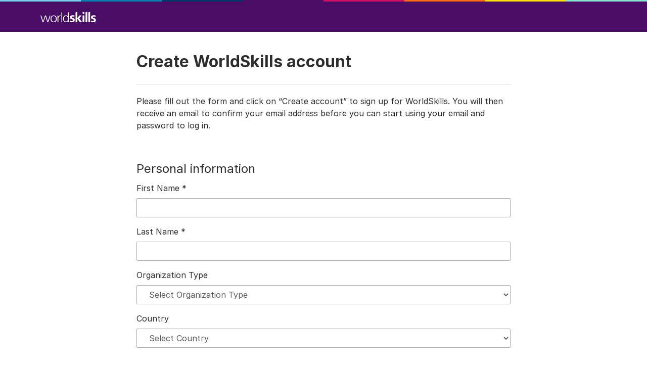

--- FILE ---
content_type: text/html; charset=UTF-8
request_url: https://auth.worldskills.org/registration/guests?client_id=27417b70368c
body_size: 4542
content:
<!DOCTYPE html>
<html lang="en">
    <head>
        <meta charset="utf-8">
        <meta http-equiv="X-UA-Compatible" content="IE=edge">
        <meta name="viewport" content="width=device-width, initial-scale=1">
        <meta name="robots" content="noindex">

        <title>WorldSkills Auth</title>

        <meta name="og:site_name" content="WorldSkills">

        <link rel="preconnect" href="https://worldskills.org">
        <link rel="stylesheet" href="https://worldskills.org/application/themes/worldskills_org/css/fonts.css">

        <link href="/css/bootstrap/bootstrap.min.css" rel="stylesheet">
        <link href="/css/style.css" rel="stylesheet">

            <script src="https://www.recaptcha.net/recaptcha/api.js" async defer></script>

    <script src="/js/jquery/jquery.min.js"></script>
    <link href="/plugin/password-strength-meter/password.min.css" rel="stylesheet"/>
    <script src="/plugin/password-strength-meter/password.min.js"></script>
    </head>
    <body>
                
        <nav class="navbar navbar-expand-md ws-navbar-stripe navbar-dark ws-navbar-main">
            <div class="container">
                <a class="navbar-brand" href="https://worldskills.org/">
                    <img src="/img/wordmark.svg" width="110" height="21" alt="WorldSkills"></a>
                </a>
                            </div>
        </nav>

            <div class="container">
        <div class="row">
            <div class="offset-md-2 col-md-8">
                

                <form name="registration" method="post">

                    <div class="page-header">
                        <h1 class="h2">Create WorldSkills account</h1>
                    </div>

                    <p>Please fill out the form and click on “Create account” to sign up for WorldSkills. You will then receive an email to confirm your email address before you can start using your email and password to log in.</p>

                    <p>&nbsp;</p>

                    <fieldset>
                        <legend>Personal information</legend>

                        <div class="form-group"><label for="registration_first_name" class="required">
            First Name
                            <span class="required" title="This field is required">*</span>
                                </label><input type="text" id="registration_first_name" name="registration[first_name]" required="required" class="form-control" /></div>
                        <div class="form-group"><label for="registration_last_name" class="required">
            Last Name
                            <span class="required" title="This field is required">*</span>
                                </label><input type="text" id="registration_last_name" name="registration[last_name]" required="required" class="form-control" /></div>
                                                    <div class="form-group"><label class="" for="registration_organization_type">
            Organization Type
                                </label><select id="registration_organization_type" name="registration[organization_type]" class="form-control"><option value="">Select Organization Type</option><option value="1">College / Polytechnic</option><option value="2">Industry Company</option><option value="3">(High) School</option><option value="4">Industry Representative/Organization</option><option value="5">Government Department</option><option value="6">Foundation</option><option value="7">Not For Profit Organization</option></select></div>
                                                <div class="form-group"><label class="" for="registration_country">
            Country
                                </label><select id="registration_country" name="registration[country]" class="form-control"><option value="">Select Country</option><option value="AF">Afghanistan</option><option value="AX">Åland Islands</option><option value="AL">Albania</option><option value="DZ">Algeria</option><option value="AS">American Samoa</option><option value="AD">Andorra</option><option value="AO">Angola</option><option value="AI">Anguilla</option><option value="AQ">Antarctica</option><option value="AG">Antigua and Barbuda</option><option value="AR">Argentina</option><option value="AM">Armenia</option><option value="AW">Aruba</option><option value="AU">Australia</option><option value="AT">Austria</option><option value="AZ">Azerbaijan</option><option value="BS">Bahamas</option><option value="BD">Bangladesh</option><option value="BB">Barbados</option><option value="BY">Belarus</option><option value="BE">Belgium</option><option value="BZ">Belize</option><option value="BJ">Benin</option><option value="BM">Bermuda</option><option value="BT">Bhutan</option><option value="BO">Bolivia</option><option value="BQ">Bonaire, Sint Eustatius and Saba</option><option value="BA">Bosnia and Herzegovina</option><option value="BW">Botswana</option><option value="BV">Bouvet Island</option><option value="BR">Brazil</option><option value="IO">British Indian Ocean Territory</option><option value="BN">Brunei Darussalam</option><option value="BG">Bulgaria</option><option value="BF">Burkina Faso</option><option value="BI">Burundi</option><option value="CV">Cabo Verde</option><option value="KH">Cambodia</option><option value="CM">Cameroon</option><option value="CA">Canada</option><option value="KY">Cayman Islands</option><option value="CF">Central African Republic</option><option value="TD">Chad</option><option value="CL">Chile</option><option value="CN">China</option><option value="TW">Chinese Taipei</option><option value="CX">Christmas Island</option><option value="CC">Cocos (Keeling) Islands</option><option value="CO">Colombia</option><option value="KM">Comoros</option><option value="CK">Cook Islands</option><option value="CR">Costa Rica</option><option value="CI">Côte d&#039;Ivoire</option><option value="HR">Croatia</option><option value="CU">Cuba</option><option value="CW">Curaçao</option><option value="CY">Cyprus</option><option value="CZ">Czechia</option><option value="CD">Democratic Republic of the Congo</option><option value="DK">Denmark</option><option value="DJ">Djibouti</option><option value="DM">Dominica</option><option value="DO">Dominican Republic</option><option value="EC">Ecuador</option><option value="EG">Egypt</option><option value="SV">El Salvador</option><option value="GQ">Equatorial Guinea</option><option value="ER">Eritrea</option><option value="EE">Estonia</option><option value="SZ">Eswatini</option><option value="ET">Ethiopia</option><option value="FK">Falkland Islands</option><option value="FO">Faroe Islands</option><option value="FJ">Fiji</option><option value="FI">Finland</option><option value="FR">France</option><option value="GF">French Guiana</option><option value="PF">French Polynesia</option><option value="TF">French Southern Territories</option><option value="GA">Gabon</option><option value="GM">Gambia</option><option value="GE">Georgia</option><option value="DE">Germany</option><option value="GH">Ghana</option><option value="GI">Gibraltar</option><option value="GR">Greece</option><option value="GL">Greenland</option><option value="GD">Grenada</option><option value="GP">Guadeloupe</option><option value="GU">Guam</option><option value="GT">Guatemala</option><option value="GG">Guernsey</option><option value="GN">Guinea</option><option value="GW">Guinea-Bissau</option><option value="GY">Guyana</option><option value="HT">Haiti</option><option value="HM">Heard Island and McDonald Islands</option><option value="VA">Holy See</option><option value="HN">Honduras</option><option value="HK">Hong Kong, China</option><option value="HU">Hungary</option><option value="IS">Iceland</option><option value="IN">India</option><option value="ID">Indonesia</option><option value="IR">Iran (Islamic Republic of)</option><option value="IQ">Iraq</option><option value="IE">Ireland</option><option value="IM">Isle of Man</option><option value="IL">Israel</option><option value="IT">Italy</option><option value="JM">Jamaica</option><option value="JP">Japan</option><option value="JE">Jersey</option><option value="JO">Jordan</option><option value="KZ">Kazakhstan</option><option value="KE">Kenya</option><option value="BH">Kingdom of Bahrain</option><option value="KI">Kiribati</option><option value="KR">Korea</option><option value="KP">Korea (the Democratic People&#039;s Republic of)</option><option value="XK">Kosovo</option><option value="KW">Kuwait</option><option value="KG">Kyrgyz Republic</option><option value="LA">Lao People&#039;s Democratic Republic</option><option value="LV">Latvia</option><option value="LB">Lebanon</option><option value="LS">Lesotho</option><option value="LR">Liberia</option><option value="LY">Libya</option><option value="LT">Lithuania</option><option value="LU">Luxembourg</option><option value="MO">Macao, China</option><option value="MK">Macedonia (the former Yugoslav Republic of)</option><option value="MG">Madagascar</option><option value="MW">Malawi</option><option value="MY">Malaysia</option><option value="MV">Maldives</option><option value="ML">Mali</option><option value="MT">Malta</option><option value="MH">Marshall Islands</option><option value="MQ">Martinique</option><option value="MR">Mauritania</option><option value="MU">Mauritius</option><option value="YT">Mayotte</option><option value="MX">Mexico</option><option value="FM">Micronesia (Federated States of)</option><option value="MD">Moldova (the Republic of)</option><option value="MC">Monaco</option><option value="MN">Mongolia</option><option value="ME">Montenegro</option><option value="MS">Montserrat</option><option value="MA">Morocco</option><option value="MZ">Mozambique</option><option value="MM">Myanmar</option><option value="NA">Namibia</option><option value="NR">Nauru</option><option value="NP">Nepal</option><option value="NL">Netherlands</option><option value="NC">New Caledonia</option><option value="NZ">New Zealand</option><option value="NI">Nicaragua</option><option value="NE">Niger</option><option value="NG">Nigeria</option><option value="NU">Niue</option><option value="NF">Norfolk Island</option><option value="MP">Northern Mariana Islands</option><option value="NO">Norway</option><option value="OM">Oman</option><option value="PK">Pakistan</option><option value="PW">Palau</option><option value="PS">Palestine, State of</option><option value="PA">Panama</option><option value="PG">Papua New Guinea</option><option value="PY">Paraguay</option><option value="PE">Peru</option><option value="PH">Philippines</option><option value="PN">Pitcairn</option><option value="PL">Poland</option><option value="PT">Portugal</option><option value="LI">Principality of Liechtenstein</option><option value="PR">Puerto Rico</option><option value="QA">Qatar</option><option value="CG">Republic of Congo</option><option value="RS">Republic of Serbia </option><option value="RE">Réunion</option><option value="RO">Romania</option><option value="RU">Russia</option><option value="RW">Rwanda</option><option value="BL">Saint Barthélemy</option><option value="SH">Saint Helena, Ascension and Tristan da Cunha</option><option value="KN">Saint Kitts and Nevis</option><option value="LC">Saint Lucia</option><option value="MF">Saint Martin (French part</option><option value="PM">Saint Pierre and Miquelon</option><option value="VC">Saint Vincent and the Grenadines</option><option value="WS">Samoa</option><option value="SM">San Marino</option><option value="ST">Sao Tome and Principe</option><option value="SA">Saudi Arabia</option><option value="SN">Senegal</option><option value="SC">Seychelles</option><option value="SL">Sierra Leone</option><option value="SG">Singapore</option><option value="SX">Sint Maarten (Dutch part)</option><option value="SK">Slovakia</option><option value="SI">Slovenia</option><option value="SB">Solomon Islands</option><option value="SO">Somalia</option><option value="ZA">South Africa</option><option value="GS">South Georgia and the South Sandwich Islands</option><option value="SS">South Sudan</option><option value="ES">Spain</option><option value="LK">Sri Lanka</option><option value="SD">Sudan</option><option value="SR">Suriname</option><option value="SJ">Svalbard and Jan Mayen</option><option value="SE">Sweden</option><option value="CH">Switzerland</option><option value="SY">Syrian Arab Republic</option><option value="TJ">Tajikistan</option><option value="TZ">Tanzania, United Republic of</option><option value="TH">Thailand</option><option value="TL">Timor-Leste</option><option value="TG">Togo</option><option value="TK">Tokelau</option><option value="TO">Tonga</option><option value="TT">Trinidad and Tobago</option><option value="TN">Tunisia</option><option value="TR">Turkey</option><option value="TM">Turkmenistan</option><option value="TC">Turks and Caicos Islands</option><option value="TV">Tuvalu</option><option value="UG">Uganda</option><option value="UA">Ukraine</option><option value="AE">United Arab Emirates</option><option value="GB">United Kingdom</option><option value="UM">United States Minor Outlying Islands</option><option value="US">United States of America</option><option value="UY">Uruguay</option><option value="UZ">Uzbekistan</option><option value="VU">Vanuatu</option><option value="VE">Venezuela (Bolivarian Republic of)</option><option value="VN">Vietnam</option><option value="VG">Virgin Islands (British)</option><option value="VI">Virgin Islands (U.S.)</option><option value="WF">Wallis and Futuna</option><option value="EH">Western Sahara</option><option value="YE">Yemen</option><option value="ZM">Zambia</option><option value="ZW">Zimbabwe</option></select></div>
                    </fieldset>

                    <div class="form-group">
                        <div class="g-recaptcha" data-sitekey="6LfIOlwUAAAAAHjPNNp8tDelkR5PCyZwrrSAJCG1"></div>
                        <noscript>
                            <div>
                                <div style="width: 302px; height: 422px; position: relative;">
                                    <div style="width: 302px; height: 422px; position: absolute;">
                                        <iframe src="https://www.recaptcha.net/recaptcha/api/fallback?k=6LfIOlwUAAAAAHjPNNp8tDelkR5PCyZwrrSAJCG1" frameborder="0" scrolling="no" style="width: 302px; height:422px; border-style: none;"></iframe>
                                    </div>
                                </div>
                                <div style="width: 300px; height: 60px; border-style: none; bottom: 12px; left: 25px; margin: 0px; padding: 0px; right: 25px; background: #f9f9f9; border: 1px solid #c1c1c1; border-radius: 3px;">
                                    <textarea id="g-recaptcha-response" name="g-recaptcha-response" class="g-recaptcha-response" style="width: 250px; height: 40px; border: 1px solid #c1c1c1; margin: 10px 25px; padding: 0px; resize: none;" ></textarea>
                                </div>
                            </div>
                        </noscript>
                    </div>

                    <hr>

                    <fieldset>
                        <legend>Login information</legend>

                        <div class="form-group"><label for="registration_email" class="required">
            Email
                            <span class="required" title="This field is required">*</span>
                                </label><input type="email" id="registration_email" name="registration[email]" required="required" autocomplete="username" class="form-control" /></div>
                        <div class="form-group"><label for="registration_password_password" class="required">
            Password
                            <span class="required" title="This field is required">*</span>
                                </label><input type="password" id="registration_password_password" name="registration[password][password]" required="required" autocomplete="new-password" class="form-control" /></div><div class="form-group"><label for="registration_password_repeat_password" class="required">
            Repeat Password
                            <span class="required" title="This field is required">*</span>
                                </label><input type="password" id="registration_password_repeat_password" name="registration[password][repeat_password]" required="required" autocomplete="new-password" class="form-control" /></div>
                    </fieldset>

                    <div class="form-group"><div class="form-check">        <input type="checkbox" id="registration_newsletter" name="registration[newsletter]" class="form-check-input" value="1" />
        <label class="form-check-label" for="registration_newsletter">Subscribe to WorldSkills newsletter</label></div></div>

                    <div class="form-group">
                        <button type="submit" class="btn btn-primary">Create account</button>
                        <a href="https://worldskills.org/" class="btn btn-link">Cancel</a>
                    </div>

                    <p>&nbsp;</p>
                    <p class="text-muted"><strong>*</strong> Required field</p>
                <input type="hidden" id="registration_client_id" name="registration[client_id]" value="27417b70368c" /><input type="hidden" id="registration__token" name="registration[_token]" value="THBkM1iyakAheiYH3h7WV3GBLW8doLGWTsle54eHPhI" /></form>

                                    <footer>
                        <hr class="hr-extended" />

<p>© 2026 WorldSkills International · <a href="https://www.worldskills.org/site/privacy/" target="_blank">Privacy</a> · <a href="https://www.worldskills.org/site/terms/" target="_blank">Terms</a></p>
                    </footer>

                    <script>
                        $('#registration_password_password').password({
                            minimumLength: 8, // minimum password length (below this threshold, the score is 0)
                        });
                    </script>
                            </div>
        </div>
    </div>
    </body>
</html>


--- FILE ---
content_type: text/css
request_url: https://worldskills.org/application/themes/worldskills_org/css/fonts.css
body_size: 271
content:
@font-face{font-family:Inter;font-style:normal;font-weight:100;font-display:swap;src:url(../../../../node_modules/inter-ui/web-latin/Inter-Thin-subset.woff2?v=4.0) format("woff2")}@font-face{font-family:Inter;font-style:italic;font-weight:100;font-display:swap;src:url(../../../../node_modules/inter-ui/web-latin/Inter-ThinItalic-subset.woff2?v=4.0) format("woff2")}@font-face{font-family:Inter;font-style:normal;font-weight:200;font-display:swap;src:url(../../../../node_modules/inter-ui/web-latin/Inter-ExtraLight-subset.woff2?v=4.0) format("woff2")}@font-face{font-family:Inter;font-style:italic;font-weight:200;font-display:swap;src:url(../../../../node_modules/inter-ui/web-latin/Inter-ExtraLightItalic-subset.woff2?v=4.0) format("woff2")}@font-face{font-family:Inter;font-style:normal;font-weight:300;font-display:swap;src:url(../../../../node_modules/inter-ui/web-latin/Inter-Light-subset.woff2?v=4.0) format("woff2")}@font-face{font-family:Inter;font-style:italic;font-weight:300;font-display:swap;src:url(../../../../node_modules/inter-ui/web-latin/Inter-LightItalic-subset.woff2?v=4.0) format("woff2")}@font-face{font-family:Inter;font-style:normal;font-weight:400;font-display:swap;src:url(../../../../node_modules/inter-ui/web-latin/Inter-Regular-subset.woff2?v=4.0) format("woff2")}@font-face{font-family:Inter;font-style:italic;font-weight:400;font-display:swap;src:url(../../../../node_modules/inter-ui/web-latin/Inter-Italic-subset.woff2?v=4.0) format("woff2")}@font-face{font-family:Inter;font-style:normal;font-weight:500;font-display:swap;src:url(../../../../node_modules/inter-ui/web-latin/Inter-Medium-subset.woff2?v=4.0) format("woff2")}@font-face{font-family:Inter;font-style:italic;font-weight:500;font-display:swap;src:url(../../../../node_modules/inter-ui/web-latin/Inter-MediumItalic-subset.woff2?v=4.0) format("woff2")}@font-face{font-family:Inter;font-style:normal;font-weight:600;font-display:swap;src:url(../../../../node_modules/inter-ui/web-latin/Inter-SemiBold-subset.woff2?v=4.0) format("woff2")}@font-face{font-family:Inter;font-style:italic;font-weight:600;font-display:swap;src:url(../../../../node_modules/inter-ui/web-latin/Inter-SemiBoldItalic-subset.woff2?v=4.0) format("woff2")}@font-face{font-family:Inter;font-style:normal;font-weight:700;font-display:swap;src:url(../../../../node_modules/inter-ui/web-latin/Inter-Bold-subset.woff2?v=4.0) format("woff2")}@font-face{font-family:Inter;font-style:italic;font-weight:700;font-display:swap;src:url(../../../../node_modules/inter-ui/web-latin/Inter-BoldItalic-subset.woff2?v=4.0) format("woff2")}@font-face{font-family:Inter;font-style:normal;font-weight:800;font-display:swap;src:url(../../../../node_modules/inter-ui/web-latin/Inter-ExtraBold-subset.woff2?v=4.0) format("woff2")}@font-face{font-family:Inter;font-style:italic;font-weight:800;font-display:swap;src:url(../../../../node_modules/inter-ui/web-latin/Inter-ExtraBoldItalic-subset.woff2?v=4.0) format("woff2")}@font-face{font-family:Inter;font-style:normal;font-weight:900;font-display:swap;src:url(../../../../node_modules/inter-ui/web-latin/Inter-Black-subset.woff2?v=4.0) format("woff2")}@font-face{font-family:Inter;font-style:italic;font-weight:900;font-display:swap;src:url(../../../../node_modules/inter-ui/web-latin/Inter-BlackItalic-subset.woff2?v=4.0) format("woff2")}@font-face{font-family:'Inria Serif';font-style:normal;font-display:swap;font-weight:300;src:url(../../../../node_modules/@fontsource/inria-serif/files/inria-serif-latin-300-normal.woff2) format('woff2'),url(../../../../node_modules/@fontsource/inria-serif/files/inria-serif-latin-300-normal.woff) format('woff')}@font-face{font-family:'Inria Serif';font-style:normal;font-display:swap;font-weight:400;src:url(../../../../node_modules/@fontsource/inria-serif/files/inria-serif-latin-400-normal.woff2) format('woff2'),url(../../../../node_modules/@fontsource/inria-serif/files/inria-serif-latin-400-normal.woff) format('woff')}@font-face{font-family:'Inria Serif';font-style:normal;font-display:swap;font-weight:700;src:url(../../../../node_modules/@fontsource/inria-serif/files/inria-serif-latin-700-normal.woff2) format('woff2'),url(../../../../node_modules/@fontsource/inria-serif/files/inria-serif-latin-700-normal.woff) format('woff')}@font-face{font-family:'Inria Serif';font-style:italic;font-display:swap;font-weight:300;src:url(../../../../node_modules/@fontsource/inria-serif/files/inria-serif-latin-300-italic.woff2) format('woff2'),url(../../../../node_modules/@fontsource/inria-serif/files/inria-serif-latin-300-italic.woff) format('woff')}@font-face{font-family:'Inria Serif';font-style:italic;font-display:swap;font-weight:400;src:url(../../../../node_modules/@fontsource/inria-serif/files/inria-serif-latin-400-italic.woff2) format('woff2'),url(../../../../node_modules/@fontsource/inria-serif/files/inria-serif-latin-400-italic.woff) format('woff')}@font-face{font-family:'Inria Serif';font-style:italic;font-display:swap;font-weight:700;src:url(../../../../node_modules/@fontsource/inria-serif/files/inria-serif-latin-700-italic.woff2) format('woff2'),url(../../../../node_modules/@fontsource/inria-serif/files/inria-serif-latin-700-italic.woff) format('woff')}
/*# sourceMappingURL=fonts.css.map */

--- FILE ---
content_type: text/css
request_url: https://auth.worldskills.org/css/bootstrap/bootstrap.min.css
body_size: 35793
content:
@charset "UTF-8";/*!
 * Bootstrap v4.6.2 (https://getbootstrap.com/)
 * Copyright 2011-2022 The Bootstrap Authors
 * Copyright 2011-2022 Twitter, Inc.
 * Licensed under MIT (https://github.com/twbs/bootstrap/blob/main/LICENSE)
 */:root{--blue:#0E779F;--indigo:#362D79;--purple:#4A0D66;--pink:#D51067;--red:#dc3545;--orange:#F15122;--yellow:#FEE300;--green:#28a745;--teal:#8AE2D1;--cyan:#00BBE6;--white:#fff;--gray:#707070;--gray-dark:#434343;--blue-dark:#003764;--primary:#0E779F;--secondary:#878787;--success:#28a745;--info:#00BBE6;--warning:#FEE300;--danger:#dc3545;--light:#f7f7f7;--dark:#434343;--breakpoint-xs:0;--breakpoint-sm:576px;--breakpoint-md:768px;--breakpoint-lg:992px;--breakpoint-xl:1200px;--font-family-sans-serif:Inter,Frutiger,Arial,sans-serif;--font-family-monospace:SFMono-Regular,Menlo,Monaco,Consolas,"Liberation Mono","Courier New",monospace}*,::after,::before{box-sizing:border-box}html{font-family:sans-serif;line-height:1.15;-webkit-text-size-adjust:100%;-webkit-tap-highlight-color:transparent}article,aside,figcaption,figure,footer,header,hgroup,main,nav,section{display:block}body{margin:0;font-family:Inter,Frutiger,Arial,sans-serif;font-size:1rem;font-weight:400;line-height:1.5;color:#2d2d2d;text-align:left;background-color:#fff}[tabindex="-1"]:focus:not(:focus-visible){outline:0!important}hr{box-sizing:content-box;height:0;overflow:visible}h1,h2,h3,h4,h5,h6{margin-top:0;margin-bottom:1rem}p{margin-top:0;margin-bottom:1rem}abbr[data-original-title],abbr[title]{text-decoration:underline;-webkit-text-decoration:underline dotted;text-decoration:underline dotted;cursor:help;border-bottom:0;-webkit-text-decoration-skip-ink:none;text-decoration-skip-ink:none}address{margin-bottom:1rem;font-style:normal;line-height:inherit}dl,ol,ul{margin-top:0;margin-bottom:1rem}ol ol,ol ul,ul ol,ul ul{margin-bottom:0}dt{font-weight:700}dd{margin-bottom:.5rem;margin-left:0}blockquote{margin:0 0 1rem}b,strong{font-weight:bolder}small{font-size:80%}sub,sup{position:relative;font-size:75%;line-height:0;vertical-align:baseline}sub{bottom:-.25em}sup{top:-.5em}a{color:#3e7eb1;text-decoration:none;background-color:transparent}a:hover{color:#034973;text-decoration:underline}a:not([href]):not([class]){color:inherit;text-decoration:none}a:not([href]):not([class]):hover{color:inherit;text-decoration:none}code,kbd,pre,samp{font-family:SFMono-Regular,Menlo,Monaco,Consolas,"Liberation Mono","Courier New",monospace;font-size:1em}pre{margin-top:0;margin-bottom:1rem;overflow:auto;-ms-overflow-style:scrollbar}figure{margin:0 0 1rem}img{vertical-align:middle;border-style:none}svg{overflow:hidden;vertical-align:middle}table{border-collapse:collapse}caption{padding-top:.75rem;padding-bottom:.75rem;color:#707070;text-align:left;caption-side:bottom}th{text-align:inherit;text-align:-webkit-match-parent}label{display:inline-block;margin-bottom:.5rem}button{border-radius:0}button:focus:not(:focus-visible){outline:0}button,input,optgroup,select,textarea{margin:0;font-family:inherit;font-size:inherit;line-height:inherit}button,input{overflow:visible}button,select{text-transform:none}[role=button]{cursor:pointer}select{word-wrap:normal}[type=button],[type=reset],[type=submit],button{-webkit-appearance:button}[type=button]:not(:disabled),[type=reset]:not(:disabled),[type=submit]:not(:disabled),button:not(:disabled){cursor:pointer}[type=button]::-moz-focus-inner,[type=reset]::-moz-focus-inner,[type=submit]::-moz-focus-inner,button::-moz-focus-inner{padding:0;border-style:none}input[type=checkbox],input[type=radio]{box-sizing:border-box;padding:0}textarea{overflow:auto;resize:vertical}fieldset{min-width:0;padding:0;margin:0;border:0}legend{display:block;width:100%;max-width:100%;padding:0;margin-bottom:.5rem;font-size:1.5rem;line-height:inherit;color:inherit;white-space:normal}progress{vertical-align:baseline}[type=number]::-webkit-inner-spin-button,[type=number]::-webkit-outer-spin-button{height:auto}[type=search]{outline-offset:-2px;-webkit-appearance:none}[type=search]::-webkit-search-decoration{-webkit-appearance:none}::-webkit-file-upload-button{font:inherit;-webkit-appearance:button}output{display:inline-block}summary{display:list-item;cursor:pointer}template{display:none}[hidden]{display:none!important}.h1,.h2,.h3,.h4,.h5,.h6,h1,h2,h3,h4,h5,h6{margin-bottom:1rem;font-weight:700;line-height:1.2}.h1,h1{font-size:3.75rem}.h2,h2{font-size:2rem}.h3,h3{font-size:1.5rem}.h4,h4{font-size:1.25rem}.h5,h5{font-size:1.125rem}.h6,h6{font-size:1rem}.lead{font-size:1.5rem;font-weight:300}.display-1{font-size:6rem;font-weight:300;line-height:1.2}.display-2{font-size:5.5rem;font-weight:300;line-height:1.2}.display-3{font-size:4.5rem;font-weight:300;line-height:1.2}.display-4{font-size:3.5rem;font-weight:300;line-height:1.2}hr{margin-top:2rem;margin-bottom:2rem;border:0;border-top:1px solid #e8e8e8}.small,small{font-size:.875em;font-weight:400}.mark,mark{padding:.2em;background-color:#fcf8e3}.list-unstyled{padding-left:0;list-style:none}.list-inline{padding-left:0;list-style:none}.list-inline-item{display:inline-block}.list-inline-item:not(:last-child){margin-right:.5rem}.initialism{font-size:90%;text-transform:uppercase}.blockquote{margin-bottom:1rem;font-size:1.5rem}.blockquote-footer{display:block;font-size:.875em;color:#707070}.blockquote-footer::before{content:"— "}.img-fluid{max-width:100%;height:auto}.img-thumbnail{padding:.25rem;background-color:#fff;border:1px solid #d7d7d7;border-radius:.125rem;max-width:100%;height:auto}.figure{display:inline-block}.figure-img{margin-bottom:.5rem;line-height:1}.figure-caption{font-size:1rem;color:#acacac}code{font-size:87.5%;color:#d51067;word-wrap:break-word}a>code{color:inherit}kbd{padding:.2rem .4rem;font-size:87.5%;color:#fff;background-color:#2d2d2d;border-radius:.0625rem}kbd kbd{padding:0;font-size:100%;font-weight:700}pre{display:block;font-size:87.5%;color:#2d2d2d}pre code{font-size:inherit;color:inherit;word-break:normal}.pre-scrollable{max-height:340px;overflow-y:scroll}.container,.container-fluid,.container-lg,.container-md,.container-sm,.container-xl{width:100%;padding-right:10px;padding-left:10px;margin-right:auto;margin-left:auto}@media (min-width:576px){.container,.container-sm{max-width:540px}}@media (min-width:768px){.container,.container-md,.container-sm{max-width:720px}}@media (min-width:992px){.container,.container-lg,.container-md,.container-sm{max-width:960px}}@media (min-width:1200px){.container,.container-lg,.container-md,.container-sm,.container-xl{max-width:1140px}}.row{display:-ms-flexbox;display:flex;-ms-flex-wrap:wrap;flex-wrap:wrap;margin-right:-10px;margin-left:-10px}.no-gutters{margin-right:0;margin-left:0}.no-gutters>.col,.no-gutters>[class*=col-]{padding-right:0;padding-left:0}.col,.col-1,.col-10,.col-11,.col-12,.col-2,.col-3,.col-4,.col-5,.col-6,.col-7,.col-8,.col-9,.col-auto,.col-lg,.col-lg-1,.col-lg-10,.col-lg-11,.col-lg-12,.col-lg-2,.col-lg-3,.col-lg-4,.col-lg-5,.col-lg-6,.col-lg-7,.col-lg-8,.col-lg-9,.col-lg-auto,.col-md,.col-md-1,.col-md-10,.col-md-11,.col-md-12,.col-md-2,.col-md-3,.col-md-4,.col-md-5,.col-md-6,.col-md-7,.col-md-8,.col-md-9,.col-md-auto,.col-sm,.col-sm-1,.col-sm-10,.col-sm-11,.col-sm-12,.col-sm-2,.col-sm-3,.col-sm-4,.col-sm-5,.col-sm-6,.col-sm-7,.col-sm-8,.col-sm-9,.col-sm-auto,.col-xl,.col-xl-1,.col-xl-10,.col-xl-11,.col-xl-12,.col-xl-2,.col-xl-3,.col-xl-4,.col-xl-5,.col-xl-6,.col-xl-7,.col-xl-8,.col-xl-9,.col-xl-auto{position:relative;width:100%;padding-right:10px;padding-left:10px}.col{-ms-flex-preferred-size:0;flex-basis:0;-ms-flex-positive:1;flex-grow:1;max-width:100%}.row-cols-1>*{-ms-flex:0 0 100%;flex:0 0 100%;max-width:100%}.row-cols-2>*{-ms-flex:0 0 50%;flex:0 0 50%;max-width:50%}.row-cols-3>*{-ms-flex:0 0 33.3333333333%;flex:0 0 33.3333333333%;max-width:33.3333333333%}.row-cols-4>*{-ms-flex:0 0 25%;flex:0 0 25%;max-width:25%}.row-cols-5>*{-ms-flex:0 0 20%;flex:0 0 20%;max-width:20%}.row-cols-6>*{-ms-flex:0 0 16.6666666667%;flex:0 0 16.6666666667%;max-width:16.6666666667%}.col-auto{-ms-flex:0 0 auto;flex:0 0 auto;width:auto;max-width:100%}.col-1{-ms-flex:0 0 8.33333333%;flex:0 0 8.33333333%;max-width:8.33333333%}.col-2{-ms-flex:0 0 16.66666667%;flex:0 0 16.66666667%;max-width:16.66666667%}.col-3{-ms-flex:0 0 25%;flex:0 0 25%;max-width:25%}.col-4{-ms-flex:0 0 33.33333333%;flex:0 0 33.33333333%;max-width:33.33333333%}.col-5{-ms-flex:0 0 41.66666667%;flex:0 0 41.66666667%;max-width:41.66666667%}.col-6{-ms-flex:0 0 50%;flex:0 0 50%;max-width:50%}.col-7{-ms-flex:0 0 58.33333333%;flex:0 0 58.33333333%;max-width:58.33333333%}.col-8{-ms-flex:0 0 66.66666667%;flex:0 0 66.66666667%;max-width:66.66666667%}.col-9{-ms-flex:0 0 75%;flex:0 0 75%;max-width:75%}.col-10{-ms-flex:0 0 83.33333333%;flex:0 0 83.33333333%;max-width:83.33333333%}.col-11{-ms-flex:0 0 91.66666667%;flex:0 0 91.66666667%;max-width:91.66666667%}.col-12{-ms-flex:0 0 100%;flex:0 0 100%;max-width:100%}.order-first{-ms-flex-order:-1;order:-1}.order-last{-ms-flex-order:13;order:13}.order-0{-ms-flex-order:0;order:0}.order-1{-ms-flex-order:1;order:1}.order-2{-ms-flex-order:2;order:2}.order-3{-ms-flex-order:3;order:3}.order-4{-ms-flex-order:4;order:4}.order-5{-ms-flex-order:5;order:5}.order-6{-ms-flex-order:6;order:6}.order-7{-ms-flex-order:7;order:7}.order-8{-ms-flex-order:8;order:8}.order-9{-ms-flex-order:9;order:9}.order-10{-ms-flex-order:10;order:10}.order-11{-ms-flex-order:11;order:11}.order-12{-ms-flex-order:12;order:12}.offset-1{margin-left:8.33333333%}.offset-2{margin-left:16.66666667%}.offset-3{margin-left:25%}.offset-4{margin-left:33.33333333%}.offset-5{margin-left:41.66666667%}.offset-6{margin-left:50%}.offset-7{margin-left:58.33333333%}.offset-8{margin-left:66.66666667%}.offset-9{margin-left:75%}.offset-10{margin-left:83.33333333%}.offset-11{margin-left:91.66666667%}@media (min-width:576px){.col-sm{-ms-flex-preferred-size:0;flex-basis:0;-ms-flex-positive:1;flex-grow:1;max-width:100%}.row-cols-sm-1>*{-ms-flex:0 0 100%;flex:0 0 100%;max-width:100%}.row-cols-sm-2>*{-ms-flex:0 0 50%;flex:0 0 50%;max-width:50%}.row-cols-sm-3>*{-ms-flex:0 0 33.3333333333%;flex:0 0 33.3333333333%;max-width:33.3333333333%}.row-cols-sm-4>*{-ms-flex:0 0 25%;flex:0 0 25%;max-width:25%}.row-cols-sm-5>*{-ms-flex:0 0 20%;flex:0 0 20%;max-width:20%}.row-cols-sm-6>*{-ms-flex:0 0 16.6666666667%;flex:0 0 16.6666666667%;max-width:16.6666666667%}.col-sm-auto{-ms-flex:0 0 auto;flex:0 0 auto;width:auto;max-width:100%}.col-sm-1{-ms-flex:0 0 8.33333333%;flex:0 0 8.33333333%;max-width:8.33333333%}.col-sm-2{-ms-flex:0 0 16.66666667%;flex:0 0 16.66666667%;max-width:16.66666667%}.col-sm-3{-ms-flex:0 0 25%;flex:0 0 25%;max-width:25%}.col-sm-4{-ms-flex:0 0 33.33333333%;flex:0 0 33.33333333%;max-width:33.33333333%}.col-sm-5{-ms-flex:0 0 41.66666667%;flex:0 0 41.66666667%;max-width:41.66666667%}.col-sm-6{-ms-flex:0 0 50%;flex:0 0 50%;max-width:50%}.col-sm-7{-ms-flex:0 0 58.33333333%;flex:0 0 58.33333333%;max-width:58.33333333%}.col-sm-8{-ms-flex:0 0 66.66666667%;flex:0 0 66.66666667%;max-width:66.66666667%}.col-sm-9{-ms-flex:0 0 75%;flex:0 0 75%;max-width:75%}.col-sm-10{-ms-flex:0 0 83.33333333%;flex:0 0 83.33333333%;max-width:83.33333333%}.col-sm-11{-ms-flex:0 0 91.66666667%;flex:0 0 91.66666667%;max-width:91.66666667%}.col-sm-12{-ms-flex:0 0 100%;flex:0 0 100%;max-width:100%}.order-sm-first{-ms-flex-order:-1;order:-1}.order-sm-last{-ms-flex-order:13;order:13}.order-sm-0{-ms-flex-order:0;order:0}.order-sm-1{-ms-flex-order:1;order:1}.order-sm-2{-ms-flex-order:2;order:2}.order-sm-3{-ms-flex-order:3;order:3}.order-sm-4{-ms-flex-order:4;order:4}.order-sm-5{-ms-flex-order:5;order:5}.order-sm-6{-ms-flex-order:6;order:6}.order-sm-7{-ms-flex-order:7;order:7}.order-sm-8{-ms-flex-order:8;order:8}.order-sm-9{-ms-flex-order:9;order:9}.order-sm-10{-ms-flex-order:10;order:10}.order-sm-11{-ms-flex-order:11;order:11}.order-sm-12{-ms-flex-order:12;order:12}.offset-sm-0{margin-left:0}.offset-sm-1{margin-left:8.33333333%}.offset-sm-2{margin-left:16.66666667%}.offset-sm-3{margin-left:25%}.offset-sm-4{margin-left:33.33333333%}.offset-sm-5{margin-left:41.66666667%}.offset-sm-6{margin-left:50%}.offset-sm-7{margin-left:58.33333333%}.offset-sm-8{margin-left:66.66666667%}.offset-sm-9{margin-left:75%}.offset-sm-10{margin-left:83.33333333%}.offset-sm-11{margin-left:91.66666667%}}@media (min-width:768px){.col-md{-ms-flex-preferred-size:0;flex-basis:0;-ms-flex-positive:1;flex-grow:1;max-width:100%}.row-cols-md-1>*{-ms-flex:0 0 100%;flex:0 0 100%;max-width:100%}.row-cols-md-2>*{-ms-flex:0 0 50%;flex:0 0 50%;max-width:50%}.row-cols-md-3>*{-ms-flex:0 0 33.3333333333%;flex:0 0 33.3333333333%;max-width:33.3333333333%}.row-cols-md-4>*{-ms-flex:0 0 25%;flex:0 0 25%;max-width:25%}.row-cols-md-5>*{-ms-flex:0 0 20%;flex:0 0 20%;max-width:20%}.row-cols-md-6>*{-ms-flex:0 0 16.6666666667%;flex:0 0 16.6666666667%;max-width:16.6666666667%}.col-md-auto{-ms-flex:0 0 auto;flex:0 0 auto;width:auto;max-width:100%}.col-md-1{-ms-flex:0 0 8.33333333%;flex:0 0 8.33333333%;max-width:8.33333333%}.col-md-2{-ms-flex:0 0 16.66666667%;flex:0 0 16.66666667%;max-width:16.66666667%}.col-md-3{-ms-flex:0 0 25%;flex:0 0 25%;max-width:25%}.col-md-4{-ms-flex:0 0 33.33333333%;flex:0 0 33.33333333%;max-width:33.33333333%}.col-md-5{-ms-flex:0 0 41.66666667%;flex:0 0 41.66666667%;max-width:41.66666667%}.col-md-6{-ms-flex:0 0 50%;flex:0 0 50%;max-width:50%}.col-md-7{-ms-flex:0 0 58.33333333%;flex:0 0 58.33333333%;max-width:58.33333333%}.col-md-8{-ms-flex:0 0 66.66666667%;flex:0 0 66.66666667%;max-width:66.66666667%}.col-md-9{-ms-flex:0 0 75%;flex:0 0 75%;max-width:75%}.col-md-10{-ms-flex:0 0 83.33333333%;flex:0 0 83.33333333%;max-width:83.33333333%}.col-md-11{-ms-flex:0 0 91.66666667%;flex:0 0 91.66666667%;max-width:91.66666667%}.col-md-12{-ms-flex:0 0 100%;flex:0 0 100%;max-width:100%}.order-md-first{-ms-flex-order:-1;order:-1}.order-md-last{-ms-flex-order:13;order:13}.order-md-0{-ms-flex-order:0;order:0}.order-md-1{-ms-flex-order:1;order:1}.order-md-2{-ms-flex-order:2;order:2}.order-md-3{-ms-flex-order:3;order:3}.order-md-4{-ms-flex-order:4;order:4}.order-md-5{-ms-flex-order:5;order:5}.order-md-6{-ms-flex-order:6;order:6}.order-md-7{-ms-flex-order:7;order:7}.order-md-8{-ms-flex-order:8;order:8}.order-md-9{-ms-flex-order:9;order:9}.order-md-10{-ms-flex-order:10;order:10}.order-md-11{-ms-flex-order:11;order:11}.order-md-12{-ms-flex-order:12;order:12}.offset-md-0{margin-left:0}.offset-md-1{margin-left:8.33333333%}.offset-md-2{margin-left:16.66666667%}.offset-md-3{margin-left:25%}.offset-md-4{margin-left:33.33333333%}.offset-md-5{margin-left:41.66666667%}.offset-md-6{margin-left:50%}.offset-md-7{margin-left:58.33333333%}.offset-md-8{margin-left:66.66666667%}.offset-md-9{margin-left:75%}.offset-md-10{margin-left:83.33333333%}.offset-md-11{margin-left:91.66666667%}}@media (min-width:992px){.col-lg{-ms-flex-preferred-size:0;flex-basis:0;-ms-flex-positive:1;flex-grow:1;max-width:100%}.row-cols-lg-1>*{-ms-flex:0 0 100%;flex:0 0 100%;max-width:100%}.row-cols-lg-2>*{-ms-flex:0 0 50%;flex:0 0 50%;max-width:50%}.row-cols-lg-3>*{-ms-flex:0 0 33.3333333333%;flex:0 0 33.3333333333%;max-width:33.3333333333%}.row-cols-lg-4>*{-ms-flex:0 0 25%;flex:0 0 25%;max-width:25%}.row-cols-lg-5>*{-ms-flex:0 0 20%;flex:0 0 20%;max-width:20%}.row-cols-lg-6>*{-ms-flex:0 0 16.6666666667%;flex:0 0 16.6666666667%;max-width:16.6666666667%}.col-lg-auto{-ms-flex:0 0 auto;flex:0 0 auto;width:auto;max-width:100%}.col-lg-1{-ms-flex:0 0 8.33333333%;flex:0 0 8.33333333%;max-width:8.33333333%}.col-lg-2{-ms-flex:0 0 16.66666667%;flex:0 0 16.66666667%;max-width:16.66666667%}.col-lg-3{-ms-flex:0 0 25%;flex:0 0 25%;max-width:25%}.col-lg-4{-ms-flex:0 0 33.33333333%;flex:0 0 33.33333333%;max-width:33.33333333%}.col-lg-5{-ms-flex:0 0 41.66666667%;flex:0 0 41.66666667%;max-width:41.66666667%}.col-lg-6{-ms-flex:0 0 50%;flex:0 0 50%;max-width:50%}.col-lg-7{-ms-flex:0 0 58.33333333%;flex:0 0 58.33333333%;max-width:58.33333333%}.col-lg-8{-ms-flex:0 0 66.66666667%;flex:0 0 66.66666667%;max-width:66.66666667%}.col-lg-9{-ms-flex:0 0 75%;flex:0 0 75%;max-width:75%}.col-lg-10{-ms-flex:0 0 83.33333333%;flex:0 0 83.33333333%;max-width:83.33333333%}.col-lg-11{-ms-flex:0 0 91.66666667%;flex:0 0 91.66666667%;max-width:91.66666667%}.col-lg-12{-ms-flex:0 0 100%;flex:0 0 100%;max-width:100%}.order-lg-first{-ms-flex-order:-1;order:-1}.order-lg-last{-ms-flex-order:13;order:13}.order-lg-0{-ms-flex-order:0;order:0}.order-lg-1{-ms-flex-order:1;order:1}.order-lg-2{-ms-flex-order:2;order:2}.order-lg-3{-ms-flex-order:3;order:3}.order-lg-4{-ms-flex-order:4;order:4}.order-lg-5{-ms-flex-order:5;order:5}.order-lg-6{-ms-flex-order:6;order:6}.order-lg-7{-ms-flex-order:7;order:7}.order-lg-8{-ms-flex-order:8;order:8}.order-lg-9{-ms-flex-order:9;order:9}.order-lg-10{-ms-flex-order:10;order:10}.order-lg-11{-ms-flex-order:11;order:11}.order-lg-12{-ms-flex-order:12;order:12}.offset-lg-0{margin-left:0}.offset-lg-1{margin-left:8.33333333%}.offset-lg-2{margin-left:16.66666667%}.offset-lg-3{margin-left:25%}.offset-lg-4{margin-left:33.33333333%}.offset-lg-5{margin-left:41.66666667%}.offset-lg-6{margin-left:50%}.offset-lg-7{margin-left:58.33333333%}.offset-lg-8{margin-left:66.66666667%}.offset-lg-9{margin-left:75%}.offset-lg-10{margin-left:83.33333333%}.offset-lg-11{margin-left:91.66666667%}}@media (min-width:1200px){.col-xl{-ms-flex-preferred-size:0;flex-basis:0;-ms-flex-positive:1;flex-grow:1;max-width:100%}.row-cols-xl-1>*{-ms-flex:0 0 100%;flex:0 0 100%;max-width:100%}.row-cols-xl-2>*{-ms-flex:0 0 50%;flex:0 0 50%;max-width:50%}.row-cols-xl-3>*{-ms-flex:0 0 33.3333333333%;flex:0 0 33.3333333333%;max-width:33.3333333333%}.row-cols-xl-4>*{-ms-flex:0 0 25%;flex:0 0 25%;max-width:25%}.row-cols-xl-5>*{-ms-flex:0 0 20%;flex:0 0 20%;max-width:20%}.row-cols-xl-6>*{-ms-flex:0 0 16.6666666667%;flex:0 0 16.6666666667%;max-width:16.6666666667%}.col-xl-auto{-ms-flex:0 0 auto;flex:0 0 auto;width:auto;max-width:100%}.col-xl-1{-ms-flex:0 0 8.33333333%;flex:0 0 8.33333333%;max-width:8.33333333%}.col-xl-2{-ms-flex:0 0 16.66666667%;flex:0 0 16.66666667%;max-width:16.66666667%}.col-xl-3{-ms-flex:0 0 25%;flex:0 0 25%;max-width:25%}.col-xl-4{-ms-flex:0 0 33.33333333%;flex:0 0 33.33333333%;max-width:33.33333333%}.col-xl-5{-ms-flex:0 0 41.66666667%;flex:0 0 41.66666667%;max-width:41.66666667%}.col-xl-6{-ms-flex:0 0 50%;flex:0 0 50%;max-width:50%}.col-xl-7{-ms-flex:0 0 58.33333333%;flex:0 0 58.33333333%;max-width:58.33333333%}.col-xl-8{-ms-flex:0 0 66.66666667%;flex:0 0 66.66666667%;max-width:66.66666667%}.col-xl-9{-ms-flex:0 0 75%;flex:0 0 75%;max-width:75%}.col-xl-10{-ms-flex:0 0 83.33333333%;flex:0 0 83.33333333%;max-width:83.33333333%}.col-xl-11{-ms-flex:0 0 91.66666667%;flex:0 0 91.66666667%;max-width:91.66666667%}.col-xl-12{-ms-flex:0 0 100%;flex:0 0 100%;max-width:100%}.order-xl-first{-ms-flex-order:-1;order:-1}.order-xl-last{-ms-flex-order:13;order:13}.order-xl-0{-ms-flex-order:0;order:0}.order-xl-1{-ms-flex-order:1;order:1}.order-xl-2{-ms-flex-order:2;order:2}.order-xl-3{-ms-flex-order:3;order:3}.order-xl-4{-ms-flex-order:4;order:4}.order-xl-5{-ms-flex-order:5;order:5}.order-xl-6{-ms-flex-order:6;order:6}.order-xl-7{-ms-flex-order:7;order:7}.order-xl-8{-ms-flex-order:8;order:8}.order-xl-9{-ms-flex-order:9;order:9}.order-xl-10{-ms-flex-order:10;order:10}.order-xl-11{-ms-flex-order:11;order:11}.order-xl-12{-ms-flex-order:12;order:12}.offset-xl-0{margin-left:0}.offset-xl-1{margin-left:8.33333333%}.offset-xl-2{margin-left:16.66666667%}.offset-xl-3{margin-left:25%}.offset-xl-4{margin-left:33.33333333%}.offset-xl-5{margin-left:41.66666667%}.offset-xl-6{margin-left:50%}.offset-xl-7{margin-left:58.33333333%}.offset-xl-8{margin-left:66.66666667%}.offset-xl-9{margin-left:75%}.offset-xl-10{margin-left:83.33333333%}.offset-xl-11{margin-left:91.66666667%}}.table{width:100%;margin-bottom:1rem;color:#2d2d2d}.table td,.table th{padding:.75rem;vertical-align:top;border-top:1px solid #d7d7d7}.table thead th{vertical-align:bottom;border-bottom:2px solid #d7d7d7}.table tbody+tbody{border-top:2px solid #d7d7d7}.table-sm td,.table-sm th{padding:.3rem}.table-bordered{border:1px solid #d7d7d7}.table-bordered td,.table-bordered th{border:1px solid #d7d7d7}.table-bordered thead td,.table-bordered thead th{border-bottom-width:2px}.table-borderless tbody+tbody,.table-borderless td,.table-borderless th,.table-borderless thead th{border:0}.table-striped tbody tr:nth-of-type(odd){background-color:rgba(0,0,0,.05)}.table-hover tbody tr:hover{color:#2d2d2d;background-color:rgba(0,0,0,.075)}.table-primary,.table-primary>td,.table-primary>th{background-color:rgb(187.52,216.92,228.12)}.table-primary tbody+tbody,.table-primary td,.table-primary th,.table-primary thead th{border-color:rgb(129.68,184.28,205.08)}.table-hover .table-primary:hover{background-color:rgb(169.2840949555,206.6291988131,220.8559050445)}.table-hover .table-primary:hover>td,.table-hover .table-primary:hover>th{background-color:rgb(169.2840949555,206.6291988131,220.8559050445)}.table-secondary,.table-secondary>td,.table-secondary>th{background-color:rgb(221.4,221.4,221.4)}.table-secondary tbody+tbody,.table-secondary td,.table-secondary th,.table-secondary thead th{border-color:rgb(192.6,192.6,192.6)}.table-hover .table-secondary:hover{background-color:rgb(208.65,208.65,208.65)}.table-hover .table-secondary:hover>td,.table-hover .table-secondary:hover>th{background-color:rgb(208.65,208.65,208.65)}.table-success,.table-success>td,.table-success>th{background-color:rgb(194.8,230.36,202.92)}.table-success tbody+tbody,.table-success td,.table-success th,.table-success thead th{border-color:rgb(143.2,209.24,158.28)}.table-hover .table-success:hover{background-color:rgb(176.7059405941,222.9540594059,187.2665346535)}.table-hover .table-success:hover>td,.table-hover .table-success:hover>th{background-color:rgb(176.7059405941,222.9540594059,187.2665346535)}.table-info,.table-info>td,.table-info>th{background-color:rgb(183.6,235.96,248)}.table-info tbody+tbody,.table-info td,.table-info th,.table-info thead th{border-color:rgb(122.4,219.64,242)}.table-hover .table-info:hover{background-color:rgb(160.3767857143,229.7671428571,245.7232142857)}.table-hover .table-info:hover>td,.table-hover .table-info:hover>th{background-color:rgb(160.3767857143,229.7671428571,245.7232142857)}.table-warning,.table-warning>td,.table-warning>th{background-color:rgb(254.72,247.16,183.6)}.table-warning tbody+tbody,.table-warning td,.table-warning th,.table-warning thead th{border-color:rgb(254.48,240.44,122.4)}.table-hover .table-warning:hover{background-color:rgb(254.620390625,244.3709375,158.199609375)}.table-hover .table-warning:hover>td,.table-hover .table-warning:hover>th{background-color:rgb(254.620390625,244.3709375,158.199609375)}.table-danger,.table-danger>td,.table-danger>th{background-color:rgb(245.2,198.44,202.92)}.table-danger tbody+tbody,.table-danger td,.table-danger th,.table-danger thead th{border-color:rgb(236.8,149.96,158.28)}.table-hover .table-danger:hover{background-color:rgb(241.4341772152,176.7058227848,182.9073417722)}.table-hover .table-danger:hover>td,.table-hover .table-danger:hover>th{background-color:rgb(241.4341772152,176.7058227848,182.9073417722)}.table-light,.table-light>td,.table-light>th{background-color:rgb(252.76,252.76,252.76)}.table-light tbody+tbody,.table-light td,.table-light th,.table-light thead th{border-color:rgb(250.84,250.84,250.84)}.table-hover .table-light:hover{background-color:rgb(240.01,240.01,240.01)}.table-hover .table-light:hover>td,.table-hover .table-light:hover>th{background-color:rgb(240.01,240.01,240.01)}.table-dark,.table-dark>td,.table-dark>th{background-color:rgb(202.36,202.36,202.36)}.table-dark tbody+tbody,.table-dark td,.table-dark th,.table-dark thead th{border-color:rgb(157.24,157.24,157.24)}.table-hover .table-dark:hover{background-color:rgb(189.61,189.61,189.61)}.table-hover .table-dark:hover>td,.table-hover .table-dark:hover>th{background-color:rgb(189.61,189.61,189.61)}.table-active,.table-active>td,.table-active>th{background-color:rgba(0,0,0,.075)}.table-hover .table-active:hover{background-color:rgba(0,0,0,.075)}.table-hover .table-active:hover>td,.table-hover .table-active:hover>th{background-color:rgba(0,0,0,.075)}.table .thead-dark th{color:#fff;background-color:#434343;border-color:rgb(86.125,86.125,86.125)}.table .thead-light th{color:#5a5a5a;background-color:#e8e8e8;border-color:#d7d7d7}.table-dark{color:#fff;background-color:#434343}.table-dark td,.table-dark th,.table-dark thead th{border-color:rgb(86.125,86.125,86.125)}.table-dark.table-bordered{border:0}.table-dark.table-striped tbody tr:nth-of-type(odd){background-color:rgba(255,255,255,.05)}.table-dark.table-hover tbody tr:hover{color:#fff;background-color:rgba(255,255,255,.075)}@media (max-width:575.98px){.table-responsive-sm{display:block;width:100%;overflow-x:auto;-webkit-overflow-scrolling:touch}.table-responsive-sm>.table-bordered{border:0}}@media (max-width:767.98px){.table-responsive-md{display:block;width:100%;overflow-x:auto;-webkit-overflow-scrolling:touch}.table-responsive-md>.table-bordered{border:0}}@media (max-width:991.98px){.table-responsive-lg{display:block;width:100%;overflow-x:auto;-webkit-overflow-scrolling:touch}.table-responsive-lg>.table-bordered{border:0}}@media (max-width:1199.98px){.table-responsive-xl{display:block;width:100%;overflow-x:auto;-webkit-overflow-scrolling:touch}.table-responsive-xl>.table-bordered{border:0}}.table-responsive{display:block;width:100%;overflow-x:auto;-webkit-overflow-scrolling:touch}.table-responsive>.table-bordered{border:0}.form-control{display:block;width:100%;height:calc(1.5em + .75rem + 2px);padding:.375rem 1.25rem;font-size:1rem;font-weight:400;line-height:1.5;color:#5a5a5a;background-color:#fff;background-clip:padding-box;border:1px solid #acacac;border-radius:.125rem;transition:border-color .15s ease-in-out,box-shadow .15s ease-in-out}@media (prefers-reduced-motion:reduce){.form-control{transition:none}}.form-control::-ms-expand{background-color:transparent;border:0}.form-control:focus{color:#5a5a5a;background-color:#fff;border-color:rgb(62.4537572254,189.6069364162,238.0462427746);outline:0;box-shadow:0 0 0 .2rem rgba(14,119,159,.25)}.form-control::-webkit-input-placeholder{color:#707070;opacity:1}.form-control::-moz-placeholder{color:#707070;opacity:1}.form-control:-ms-input-placeholder{color:#707070;opacity:1}.form-control::-ms-input-placeholder{color:#707070;opacity:1}.form-control::placeholder{color:#707070;opacity:1}.form-control:disabled,.form-control[readonly]{background-color:#e8e8e8;opacity:1}input[type=date].form-control,input[type=datetime-local].form-control,input[type=month].form-control,input[type=time].form-control{-webkit-appearance:none;-moz-appearance:none;appearance:none}select.form-control:-moz-focusring{color:transparent;text-shadow:0 0 0 #5a5a5a}select.form-control:focus::-ms-value{color:#5a5a5a;background-color:#fff}.form-control-file,.form-control-range{display:block;width:100%}.col-form-label{padding-top:calc(.375rem + 1px);padding-bottom:calc(.375rem + 1px);margin-bottom:0;font-size:inherit;line-height:1.5}.col-form-label-lg{padding-top:calc(.5rem + 1px);padding-bottom:calc(.5rem + 1px);font-size:1.125rem;line-height:1.5}.col-form-label-sm{padding-top:calc(.25rem + 1px);padding-bottom:calc(.25rem + 1px);font-size:.875rem;line-height:1.5}.form-control-plaintext{display:block;width:100%;padding:.375rem 0;margin-bottom:0;font-size:1rem;line-height:1.5;color:#2d2d2d;background-color:transparent;border:solid transparent;border-width:1px 0}.form-control-plaintext.form-control-lg,.form-control-plaintext.form-control-sm{padding-right:0;padding-left:0}.form-control-sm{height:calc(1.5em + .5rem + 2px);padding:.25rem .5rem;font-size:.875rem;line-height:1.5;border-radius:.0625rem}.form-control-lg{height:calc(1.5em + 1rem + 2px);padding:.5rem 1rem;font-size:1.125rem;line-height:1.5;border-radius:.25rem}select.form-control[multiple],select.form-control[size]{height:auto}textarea.form-control{height:auto}.form-group{margin-bottom:1rem}.form-text{display:block;margin-top:.25rem}.form-row{display:-ms-flexbox;display:flex;-ms-flex-wrap:wrap;flex-wrap:wrap;margin-right:-5px;margin-left:-5px}.form-row>.col,.form-row>[class*=col-]{padding-right:5px;padding-left:5px}.form-check{position:relative;display:block;padding-left:1.25rem}.form-check-input{position:absolute;margin-top:.3rem;margin-left:-1.25rem}.form-check-input:disabled~.form-check-label,.form-check-input[disabled]~.form-check-label{color:#707070}.form-check-label{margin-bottom:0}.form-check-inline{display:-ms-inline-flexbox;display:inline-flex;-ms-flex-align:center;align-items:center;padding-left:0;margin-right:.75rem}.form-check-inline .form-check-input{position:static;margin-top:0;margin-right:.3125rem;margin-left:0}.valid-feedback{display:none;width:100%;margin-top:.25rem;font-size:.875em;color:#28a745}.valid-tooltip{position:absolute;top:100%;left:0;z-index:5;display:none;max-width:100%;padding:.25rem .5rem;margin-top:.1rem;font-size:.875rem;line-height:1.5;color:#fff;background-color:rgba(40,167,69,.9);border-radius:.125rem}.form-row>.col>.valid-tooltip,.form-row>[class*=col-]>.valid-tooltip{left:5px}.is-valid~.valid-feedback,.is-valid~.valid-tooltip,.was-validated :valid~.valid-feedback,.was-validated :valid~.valid-tooltip{display:block}.form-control.is-valid,.was-validated .form-control:valid{border-color:#28a745;padding-right:calc(1.5em + .75rem)!important;background-image:url("data:image/svg+xml,%3csvg xmlns='http://www.w3.org/2000/svg' width='8' height='8' viewBox='0 0 8 8'%3e%3cpath fill='%2328a745' d='M2.3 6.73L.6 4.53c-.4-1.04.46-1.4 1.1-.8l1.1 1.4 3.4-3.8c.6-.63 1.6-.27 1.2.7l-4 4.6c-.43.5-.8.4-1.1.1z'/%3e%3c/svg%3e");background-repeat:no-repeat;background-position:right calc(.375em + .1875rem) center;background-size:calc(.75em + .375rem) calc(.75em + .375rem)}.form-control.is-valid:focus,.was-validated .form-control:valid:focus{border-color:#28a745;box-shadow:0 0 0 .2rem rgba(40,167,69,.25)}.was-validated select.form-control:valid,select.form-control.is-valid{padding-right:5rem!important;background-position:right 2.5rem center}.was-validated textarea.form-control:valid,textarea.form-control.is-valid{padding-right:calc(1.5em + .75rem);background-position:top calc(.375em + .1875rem) right calc(.375em + .1875rem)}.custom-select.is-valid,.was-validated .custom-select:valid{border-color:#28a745;padding-right:calc(.75em + 2.8125rem)!important;background:url("data:image/svg+xml,%3csvg xmlns='http://www.w3.org/2000/svg' width='4' height='5' viewBox='0 0 4 5'%3e%3cpath fill='%23434343' d='M2 0L0 2h4zm0 5L0 3h4z'/%3e%3c/svg%3e") right 1.25rem center/8px 10px no-repeat,#fff url("data:image/svg+xml,%3csvg xmlns='http://www.w3.org/2000/svg' width='8' height='8' viewBox='0 0 8 8'%3e%3cpath fill='%2328a745' d='M2.3 6.73L.6 4.53c-.4-1.04.46-1.4 1.1-.8l1.1 1.4 3.4-3.8c.6-.63 1.6-.27 1.2.7l-4 4.6c-.43.5-.8.4-1.1.1z'/%3e%3c/svg%3e") center right 2.25rem/calc(.75em + .375rem) calc(.75em + .375rem) no-repeat}.custom-select.is-valid:focus,.was-validated .custom-select:valid:focus{border-color:#28a745;box-shadow:0 0 0 .2rem rgba(40,167,69,.25)}.form-check-input.is-valid~.form-check-label,.was-validated .form-check-input:valid~.form-check-label{color:#28a745}.form-check-input.is-valid~.valid-feedback,.form-check-input.is-valid~.valid-tooltip,.was-validated .form-check-input:valid~.valid-feedback,.was-validated .form-check-input:valid~.valid-tooltip{display:block}.custom-control-input.is-valid~.custom-control-label,.was-validated .custom-control-input:valid~.custom-control-label{color:#28a745}.custom-control-input.is-valid~.custom-control-label::before,.was-validated .custom-control-input:valid~.custom-control-label::before{border-color:#28a745}.custom-control-input.is-valid:checked~.custom-control-label::before,.was-validated .custom-control-input:valid:checked~.custom-control-label::before{border-color:rgb(51.6956521739,206.3043478261,87);background-color:rgb(51.6956521739,206.3043478261,87)}.custom-control-input.is-valid:focus~.custom-control-label::before,.was-validated .custom-control-input:valid:focus~.custom-control-label::before{box-shadow:0 0 0 .2rem rgba(40,167,69,.25)}.custom-control-input.is-valid:focus:not(:checked)~.custom-control-label::before,.was-validated .custom-control-input:valid:focus:not(:checked)~.custom-control-label::before{border-color:#28a745}.custom-file-input.is-valid~.custom-file-label,.was-validated .custom-file-input:valid~.custom-file-label{border-color:#28a745}.custom-file-input.is-valid:focus~.custom-file-label,.was-validated .custom-file-input:valid:focus~.custom-file-label{border-color:#28a745;box-shadow:0 0 0 .2rem rgba(40,167,69,.25)}.invalid-feedback{display:none;width:100%;margin-top:.25rem;font-size:.875em;color:#dc3545}.invalid-tooltip{position:absolute;top:100%;left:0;z-index:5;display:none;max-width:100%;padding:.25rem .5rem;margin-top:.1rem;font-size:.875rem;line-height:1.5;color:#fff;background-color:rgba(220,53,69,.9);border-radius:.125rem}.form-row>.col>.invalid-tooltip,.form-row>[class*=col-]>.invalid-tooltip{left:5px}.is-invalid~.invalid-feedback,.is-invalid~.invalid-tooltip,.was-validated :invalid~.invalid-feedback,.was-validated :invalid~.invalid-tooltip{display:block}.form-control.is-invalid,.was-validated .form-control:invalid{border-color:#dc3545;padding-right:calc(1.5em + .75rem)!important;background-image:url("data:image/svg+xml,%3csvg xmlns='http://www.w3.org/2000/svg' width='12' height='12' fill='none' stroke='%23dc3545' viewBox='0 0 12 12'%3e%3ccircle cx='6' cy='6' r='4.5'/%3e%3cpath stroke-linejoin='round' d='M5.8 3.6h.4L6 6.5z'/%3e%3ccircle cx='6' cy='8.2' r='.6' fill='%23dc3545' stroke='none'/%3e%3c/svg%3e");background-repeat:no-repeat;background-position:right calc(.375em + .1875rem) center;background-size:calc(.75em + .375rem) calc(.75em + .375rem)}.form-control.is-invalid:focus,.was-validated .form-control:invalid:focus{border-color:#dc3545;box-shadow:0 0 0 .2rem rgba(220,53,69,.25)}.was-validated select.form-control:invalid,select.form-control.is-invalid{padding-right:5rem!important;background-position:right 2.5rem center}.was-validated textarea.form-control:invalid,textarea.form-control.is-invalid{padding-right:calc(1.5em + .75rem);background-position:top calc(.375em + .1875rem) right calc(.375em + .1875rem)}.custom-select.is-invalid,.was-validated .custom-select:invalid{border-color:#dc3545;padding-right:calc(.75em + 2.8125rem)!important;background:url("data:image/svg+xml,%3csvg xmlns='http://www.w3.org/2000/svg' width='4' height='5' viewBox='0 0 4 5'%3e%3cpath fill='%23434343' d='M2 0L0 2h4zm0 5L0 3h4z'/%3e%3c/svg%3e") right 1.25rem center/8px 10px no-repeat,#fff url("data:image/svg+xml,%3csvg xmlns='http://www.w3.org/2000/svg' width='12' height='12' fill='none' stroke='%23dc3545' viewBox='0 0 12 12'%3e%3ccircle cx='6' cy='6' r='4.5'/%3e%3cpath stroke-linejoin='round' d='M5.8 3.6h.4L6 6.5z'/%3e%3ccircle cx='6' cy='8.2' r='.6' fill='%23dc3545' stroke='none'/%3e%3c/svg%3e") center right 2.25rem/calc(.75em + .375rem) calc(.75em + .375rem) no-repeat}.custom-select.is-invalid:focus,.was-validated .custom-select:invalid:focus{border-color:#dc3545;box-shadow:0 0 0 .2rem rgba(220,53,69,.25)}.form-check-input.is-invalid~.form-check-label,.was-validated .form-check-input:invalid~.form-check-label{color:#dc3545}.form-check-input.is-invalid~.invalid-feedback,.form-check-input.is-invalid~.invalid-tooltip,.was-validated .form-check-input:invalid~.invalid-feedback,.was-validated .form-check-input:invalid~.invalid-tooltip{display:block}.custom-control-input.is-invalid~.custom-control-label,.was-validated .custom-control-input:invalid~.custom-control-label{color:#dc3545}.custom-control-input.is-invalid~.custom-control-label::before,.was-validated .custom-control-input:invalid~.custom-control-label::before{border-color:#dc3545}.custom-control-input.is-invalid:checked~.custom-control-label::before,.was-validated .custom-control-input:invalid:checked~.custom-control-label::before{border-color:rgb(227.5316455696,96.4683544304,109.0253164557);background-color:rgb(227.5316455696,96.4683544304,109.0253164557)}.custom-control-input.is-invalid:focus~.custom-control-label::before,.was-validated .custom-control-input:invalid:focus~.custom-control-label::before{box-shadow:0 0 0 .2rem rgba(220,53,69,.25)}.custom-control-input.is-invalid:focus:not(:checked)~.custom-control-label::before,.was-validated .custom-control-input:invalid:focus:not(:checked)~.custom-control-label::before{border-color:#dc3545}.custom-file-input.is-invalid~.custom-file-label,.was-validated .custom-file-input:invalid~.custom-file-label{border-color:#dc3545}.custom-file-input.is-invalid:focus~.custom-file-label,.was-validated .custom-file-input:invalid:focus~.custom-file-label{border-color:#dc3545;box-shadow:0 0 0 .2rem rgba(220,53,69,.25)}.form-inline{display:-ms-flexbox;display:flex;-ms-flex-flow:row wrap;flex-flow:row wrap;-ms-flex-align:center;align-items:center}.form-inline .form-check{width:100%}@media (min-width:576px){.form-inline label{display:-ms-flexbox;display:flex;-ms-flex-align:center;align-items:center;-ms-flex-pack:center;justify-content:center;margin-bottom:0}.form-inline .form-group{display:-ms-flexbox;display:flex;-ms-flex:0 0 auto;flex:0 0 auto;-ms-flex-flow:row wrap;flex-flow:row wrap;-ms-flex-align:center;align-items:center;margin-bottom:0}.form-inline .form-control{display:inline-block;width:auto;vertical-align:middle}.form-inline .form-control-plaintext{display:inline-block}.form-inline .custom-select,.form-inline .input-group{width:auto}.form-inline .form-check{display:-ms-flexbox;display:flex;-ms-flex-align:center;align-items:center;-ms-flex-pack:center;justify-content:center;width:auto;padding-left:0}.form-inline .form-check-input{position:relative;-ms-flex-negative:0;flex-shrink:0;margin-top:0;margin-right:.25rem;margin-left:0}.form-inline .custom-control{-ms-flex-align:center;align-items:center;-ms-flex-pack:center;justify-content:center}.form-inline .custom-control-label{margin-bottom:0}}.btn{display:inline-block;font-weight:700;color:#2d2d2d;text-align:center;vertical-align:middle;-webkit-user-select:none;-moz-user-select:none;-ms-user-select:none;user-select:none;background-color:transparent;border:1px solid transparent;padding:.375rem 2rem;font-size:1rem;line-height:1.5;border-radius:.125rem;transition:color .15s ease-in-out,background-color .15s ease-in-out,border-color .15s ease-in-out,box-shadow .15s ease-in-out}@media (prefers-reduced-motion:reduce){.btn{transition:none}}.btn:hover{color:#2d2d2d;text-decoration:none}.btn.focus,.btn:focus{outline:0;box-shadow:0 0 0 .2rem rgba(14,119,159,.25)}.btn.disabled,.btn:disabled{opacity:.65}.btn:not(:disabled):not(.disabled){cursor:pointer}a.btn.disabled,fieldset:disabled a.btn{pointer-events:none}.btn-primary{color:#fff;background-color:#0e779f;border-color:#0e779f}.btn-primary:hover{color:#fff;background-color:rgb(10.9046242775,92.6893063584,123.8453757225);border-color:rgb(9.8728323699,83.9190751445,112.1271676301)}.btn-primary.focus,.btn-primary:focus{color:#fff;background-color:rgb(10.9046242775,92.6893063584,123.8453757225);border-color:rgb(9.8728323699,83.9190751445,112.1271676301);box-shadow:0 0 0 .2rem rgba(50.15,139.4,173.4,.5)}.btn-primary.disabled,.btn-primary:disabled{color:#fff;background-color:#0e779f;border-color:#0e779f}.btn-primary:not(:disabled):not(.disabled).active,.btn-primary:not(:disabled):not(.disabled):active,.show>.btn-primary.dropdown-toggle{color:#fff;background-color:rgb(9.8728323699,83.9190751445,112.1271676301);border-color:rgb(8.8410404624,75.1488439306,100.4089595376)}.btn-primary:not(:disabled):not(.disabled).active:focus,.btn-primary:not(:disabled):not(.disabled):active:focus,.show>.btn-primary.dropdown-toggle:focus{box-shadow:0 0 0 .2rem rgba(50.15,139.4,173.4,.5)}.btn-secondary{color:#fff;background-color:#878787;border-color:#878787}.btn-secondary:hover{color:#fff;background-color:rgb(115.875,115.875,115.875);border-color:rgb(109.5,109.5,109.5)}.btn-secondary.focus,.btn-secondary:focus{color:#fff;background-color:rgb(115.875,115.875,115.875);border-color:rgb(109.5,109.5,109.5);box-shadow:0 0 0 .2rem rgba(153,153,153,.5)}.btn-secondary.disabled,.btn-secondary:disabled{color:#fff;background-color:#878787;border-color:#878787}.btn-secondary:not(:disabled):not(.disabled).active,.btn-secondary:not(:disabled):not(.disabled):active,.show>.btn-secondary.dropdown-toggle{color:#fff;background-color:rgb(109.5,109.5,109.5);border-color:rgb(103.125,103.125,103.125)}.btn-secondary:not(:disabled):not(.disabled).active:focus,.btn-secondary:not(:disabled):not(.disabled):active:focus,.show>.btn-secondary.dropdown-toggle:focus{box-shadow:0 0 0 .2rem rgba(153,153,153,.5)}.btn-success{color:#fff;background-color:#28a745;border-color:#28a745}.btn-success:hover{color:#fff;background-color:rgb(32.6086956522,136.1413043478,56.25);border-color:rgb(30.1449275362,125.8550724638,52)}.btn-success.focus,.btn-success:focus{color:#fff;background-color:rgb(32.6086956522,136.1413043478,56.25);border-color:rgb(30.1449275362,125.8550724638,52);box-shadow:0 0 0 .2rem rgba(72.25,180.2,96.9,.5)}.btn-success.disabled,.btn-success:disabled{color:#fff;background-color:#28a745;border-color:#28a745}.btn-success:not(:disabled):not(.disabled).active,.btn-success:not(:disabled):not(.disabled):active,.show>.btn-success.dropdown-toggle{color:#fff;background-color:rgb(30.1449275362,125.8550724638,52);border-color:rgb(27.6811594203,115.5688405797,47.75)}.btn-success:not(:disabled):not(.disabled).active:focus,.btn-success:not(:disabled):not(.disabled):active:focus,.show>.btn-success.dropdown-toggle:focus{box-shadow:0 0 0 .2rem rgba(72.25,180.2,96.9,.5)}.btn-info{color:#fff;background-color:#00bbe6;border-color:#00bbe6}.btn-info:hover{color:#fff;background-color:rgb(0,155.9010869565,191.75);border-color:rgb(0,145.5347826087,179)}.btn-info.focus,.btn-info:focus{color:#fff;background-color:rgb(0,155.9010869565,191.75);border-color:rgb(0,145.5347826087,179);box-shadow:0 0 0 .2rem rgba(38.25,197.2,233.75,.5)}.btn-info.disabled,.btn-info:disabled{color:#fff;background-color:#00bbe6;border-color:#00bbe6}.btn-info:not(:disabled):not(.disabled).active,.btn-info:not(:disabled):not(.disabled):active,.show>.btn-info.dropdown-toggle{color:#fff;background-color:rgb(0,145.5347826087,179);border-color:rgb(0,135.1684782609,166.25)}.btn-info:not(:disabled):not(.disabled).active:focus,.btn-info:not(:disabled):not(.disabled):active:focus,.show>.btn-info.dropdown-toggle:focus{box-shadow:0 0 0 .2rem rgba(38.25,197.2,233.75,.5)}.btn-warning{color:#2d2d2d;background-color:#fee300;border-color:#fee300}.btn-warning:hover{color:#2d2d2d;background-color:rgb(215.75,192.8159448819,0);border-color:rgb(203,181.4212598425,0)}.btn-warning.focus,.btn-warning:focus{color:#2d2d2d;background-color:rgb(215.75,192.8159448819,0);border-color:rgb(203,181.4212598425,0);box-shadow:0 0 0 .2rem rgba(222.65,199.7,6.75,.5)}.btn-warning.disabled,.btn-warning:disabled{color:#2d2d2d;background-color:#fee300;border-color:#fee300}.btn-warning:not(:disabled):not(.disabled).active,.btn-warning:not(:disabled):not(.disabled):active,.show>.btn-warning.dropdown-toggle{color:#2d2d2d;background-color:rgb(203,181.4212598425,0);border-color:rgb(190.25,170.0265748031,0)}.btn-warning:not(:disabled):not(.disabled).active:focus,.btn-warning:not(:disabled):not(.disabled):active:focus,.show>.btn-warning.dropdown-toggle:focus{box-shadow:0 0 0 .2rem rgba(222.65,199.7,6.75,.5)}.btn-danger{color:#fff;background-color:#dc3545;border-color:#dc3545}.btn-danger:hover{color:#fff;background-color:rgb(200.082278481,34.667721519,50.5158227848);border-color:rgb(189.2151898734,32.7848101266,47.7721518987)}.btn-danger.focus,.btn-danger:focus{color:#fff;background-color:rgb(200.082278481,34.667721519,50.5158227848);border-color:rgb(189.2151898734,32.7848101266,47.7721518987);box-shadow:0 0 0 .2rem rgba(225.25,83.3,96.9,.5)}.btn-danger.disabled,.btn-danger:disabled{color:#fff;background-color:#dc3545;border-color:#dc3545}.btn-danger:not(:disabled):not(.disabled).active,.btn-danger:not(:disabled):not(.disabled):active,.show>.btn-danger.dropdown-toggle{color:#fff;background-color:rgb(189.2151898734,32.7848101266,47.7721518987);border-color:rgb(178.3481012658,30.9018987342,45.0284810127)}.btn-danger:not(:disabled):not(.disabled).active:focus,.btn-danger:not(:disabled):not(.disabled):active:focus,.show>.btn-danger.dropdown-toggle:focus{box-shadow:0 0 0 .2rem rgba(225.25,83.3,96.9,.5)}.btn-light{color:#2d2d2d;background-color:#f7f7f7;border-color:#f7f7f7}.btn-light:hover{color:#2d2d2d;background-color:rgb(227.875,227.875,227.875);border-color:rgb(221.5,221.5,221.5)}.btn-light.focus,.btn-light:focus{color:#2d2d2d;background-color:rgb(227.875,227.875,227.875);border-color:rgb(221.5,221.5,221.5);box-shadow:0 0 0 .2rem rgba(216.7,216.7,216.7,.5)}.btn-light.disabled,.btn-light:disabled{color:#2d2d2d;background-color:#f7f7f7;border-color:#f7f7f7}.btn-light:not(:disabled):not(.disabled).active,.btn-light:not(:disabled):not(.disabled):active,.show>.btn-light.dropdown-toggle{color:#2d2d2d;background-color:rgb(221.5,221.5,221.5);border-color:rgb(215.125,215.125,215.125)}.btn-light:not(:disabled):not(.disabled).active:focus,.btn-light:not(:disabled):not(.disabled):active:focus,.show>.btn-light.dropdown-toggle:focus{box-shadow:0 0 0 .2rem rgba(216.7,216.7,216.7,.5)}.btn-dark{color:#fff;background-color:#434343;border-color:#434343}.btn-dark:hover{color:#fff;background-color:rgb(47.875,47.875,47.875);border-color:rgb(41.5,41.5,41.5)}.btn-dark.focus,.btn-dark:focus{color:#fff;background-color:rgb(47.875,47.875,47.875);border-color:rgb(41.5,41.5,41.5);box-shadow:0 0 0 .2rem rgba(95.2,95.2,95.2,.5)}.btn-dark.disabled,.btn-dark:disabled{color:#fff;background-color:#434343;border-color:#434343}.btn-dark:not(:disabled):not(.disabled).active,.btn-dark:not(:disabled):not(.disabled):active,.show>.btn-dark.dropdown-toggle{color:#fff;background-color:rgb(41.5,41.5,41.5);border-color:rgb(35.125,35.125,35.125)}.btn-dark:not(:disabled):not(.disabled).active:focus,.btn-dark:not(:disabled):not(.disabled):active:focus,.show>.btn-dark.dropdown-toggle:focus{box-shadow:0 0 0 .2rem rgba(95.2,95.2,95.2,.5)}.btn-outline-primary{color:#0e779f;border-color:#0e779f}.btn-outline-primary:hover{color:#fff;background-color:#0e779f;border-color:#0e779f}.btn-outline-primary.focus,.btn-outline-primary:focus{box-shadow:0 0 0 .2rem rgba(14,119,159,.5)}.btn-outline-primary.disabled,.btn-outline-primary:disabled{color:#0e779f;background-color:transparent}.btn-outline-primary:not(:disabled):not(.disabled).active,.btn-outline-primary:not(:disabled):not(.disabled):active,.show>.btn-outline-primary.dropdown-toggle{color:#fff;background-color:#0e779f;border-color:#0e779f}.btn-outline-primary:not(:disabled):not(.disabled).active:focus,.btn-outline-primary:not(:disabled):not(.disabled):active:focus,.show>.btn-outline-primary.dropdown-toggle:focus{box-shadow:0 0 0 .2rem rgba(14,119,159,.5)}.btn-outline-secondary{color:#878787;border-color:#878787}.btn-outline-secondary:hover{color:#fff;background-color:#878787;border-color:#878787}.btn-outline-secondary.focus,.btn-outline-secondary:focus{box-shadow:0 0 0 .2rem rgba(135,135,135,.5)}.btn-outline-secondary.disabled,.btn-outline-secondary:disabled{color:#878787;background-color:transparent}.btn-outline-secondary:not(:disabled):not(.disabled).active,.btn-outline-secondary:not(:disabled):not(.disabled):active,.show>.btn-outline-secondary.dropdown-toggle{color:#fff;background-color:#878787;border-color:#878787}.btn-outline-secondary:not(:disabled):not(.disabled).active:focus,.btn-outline-secondary:not(:disabled):not(.disabled):active:focus,.show>.btn-outline-secondary.dropdown-toggle:focus{box-shadow:0 0 0 .2rem rgba(135,135,135,.5)}.btn-outline-success{color:#28a745;border-color:#28a745}.btn-outline-success:hover{color:#fff;background-color:#28a745;border-color:#28a745}.btn-outline-success.focus,.btn-outline-success:focus{box-shadow:0 0 0 .2rem rgba(40,167,69,.5)}.btn-outline-success.disabled,.btn-outline-success:disabled{color:#28a745;background-color:transparent}.btn-outline-success:not(:disabled):not(.disabled).active,.btn-outline-success:not(:disabled):not(.disabled):active,.show>.btn-outline-success.dropdown-toggle{color:#fff;background-color:#28a745;border-color:#28a745}.btn-outline-success:not(:disabled):not(.disabled).active:focus,.btn-outline-success:not(:disabled):not(.disabled):active:focus,.show>.btn-outline-success.dropdown-toggle:focus{box-shadow:0 0 0 .2rem rgba(40,167,69,.5)}.btn-outline-info{color:#00bbe6;border-color:#00bbe6}.btn-outline-info:hover{color:#fff;background-color:#00bbe6;border-color:#00bbe6}.btn-outline-info.focus,.btn-outline-info:focus{box-shadow:0 0 0 .2rem rgba(0,187,230,.5)}.btn-outline-info.disabled,.btn-outline-info:disabled{color:#00bbe6;background-color:transparent}.btn-outline-info:not(:disabled):not(.disabled).active,.btn-outline-info:not(:disabled):not(.disabled):active,.show>.btn-outline-info.dropdown-toggle{color:#fff;background-color:#00bbe6;border-color:#00bbe6}.btn-outline-info:not(:disabled):not(.disabled).active:focus,.btn-outline-info:not(:disabled):not(.disabled):active:focus,.show>.btn-outline-info.dropdown-toggle:focus{box-shadow:0 0 0 .2rem rgba(0,187,230,.5)}.btn-outline-warning{color:#fee300;border-color:#fee300}.btn-outline-warning:hover{color:#2d2d2d;background-color:#fee300;border-color:#fee300}.btn-outline-warning.focus,.btn-outline-warning:focus{box-shadow:0 0 0 .2rem rgba(254,227,0,.5)}.btn-outline-warning.disabled,.btn-outline-warning:disabled{color:#fee300;background-color:transparent}.btn-outline-warning:not(:disabled):not(.disabled).active,.btn-outline-warning:not(:disabled):not(.disabled):active,.show>.btn-outline-warning.dropdown-toggle{color:#2d2d2d;background-color:#fee300;border-color:#fee300}.btn-outline-warning:not(:disabled):not(.disabled).active:focus,.btn-outline-warning:not(:disabled):not(.disabled):active:focus,.show>.btn-outline-warning.dropdown-toggle:focus{box-shadow:0 0 0 .2rem rgba(254,227,0,.5)}.btn-outline-danger{color:#dc3545;border-color:#dc3545}.btn-outline-danger:hover{color:#fff;background-color:#dc3545;border-color:#dc3545}.btn-outline-danger.focus,.btn-outline-danger:focus{box-shadow:0 0 0 .2rem rgba(220,53,69,.5)}.btn-outline-danger.disabled,.btn-outline-danger:disabled{color:#dc3545;background-color:transparent}.btn-outline-danger:not(:disabled):not(.disabled).active,.btn-outline-danger:not(:disabled):not(.disabled):active,.show>.btn-outline-danger.dropdown-toggle{color:#fff;background-color:#dc3545;border-color:#dc3545}.btn-outline-danger:not(:disabled):not(.disabled).active:focus,.btn-outline-danger:not(:disabled):not(.disabled):active:focus,.show>.btn-outline-danger.dropdown-toggle:focus{box-shadow:0 0 0 .2rem rgba(220,53,69,.5)}.btn-outline-light{color:#f7f7f7;border-color:#f7f7f7}.btn-outline-light:hover{color:#2d2d2d;background-color:#f7f7f7;border-color:#f7f7f7}.btn-outline-light.focus,.btn-outline-light:focus{box-shadow:0 0 0 .2rem rgba(247,247,247,.5)}.btn-outline-light.disabled,.btn-outline-light:disabled{color:#f7f7f7;background-color:transparent}.btn-outline-light:not(:disabled):not(.disabled).active,.btn-outline-light:not(:disabled):not(.disabled):active,.show>.btn-outline-light.dropdown-toggle{color:#2d2d2d;background-color:#f7f7f7;border-color:#f7f7f7}.btn-outline-light:not(:disabled):not(.disabled).active:focus,.btn-outline-light:not(:disabled):not(.disabled):active:focus,.show>.btn-outline-light.dropdown-toggle:focus{box-shadow:0 0 0 .2rem rgba(247,247,247,.5)}.btn-outline-dark{color:#434343;border-color:#434343}.btn-outline-dark:hover{color:#fff;background-color:#434343;border-color:#434343}.btn-outline-dark.focus,.btn-outline-dark:focus{box-shadow:0 0 0 .2rem rgba(67,67,67,.5)}.btn-outline-dark.disabled,.btn-outline-dark:disabled{color:#434343;background-color:transparent}.btn-outline-dark:not(:disabled):not(.disabled).active,.btn-outline-dark:not(:disabled):not(.disabled):active,.show>.btn-outline-dark.dropdown-toggle{color:#fff;background-color:#434343;border-color:#434343}.btn-outline-dark:not(:disabled):not(.disabled).active:focus,.btn-outline-dark:not(:disabled):not(.disabled):active:focus,.show>.btn-outline-dark.dropdown-toggle:focus{box-shadow:0 0 0 .2rem rgba(67,67,67,.5)}.btn-link{font-weight:400;color:#3e7eb1;text-decoration:none}.btn-link:hover{color:#034973;text-decoration:underline}.btn-link.focus,.btn-link:focus{text-decoration:underline}.btn-link.disabled,.btn-link:disabled{color:#707070;pointer-events:none}.btn-group-lg>.btn,.btn-lg{padding:.5rem 1rem;font-size:1.125rem;line-height:1.5;border-radius:.25rem}.btn-group-sm>.btn,.btn-sm{padding:.25rem .5rem;font-size:.875rem;line-height:1.5;border-radius:.0625rem}.btn-block{display:block;width:100%}.btn-block+.btn-block{margin-top:.5rem}input[type=button].btn-block,input[type=reset].btn-block,input[type=submit].btn-block{width:100%}.fade{transition:opacity .15s linear}@media (prefers-reduced-motion:reduce){.fade{transition:none}}.fade:not(.show){opacity:0}.collapse:not(.show){display:none}.collapsing{position:relative;height:0;overflow:hidden;transition:height .35s ease}@media (prefers-reduced-motion:reduce){.collapsing{transition:none}}.collapsing.width{width:0;height:auto;transition:width .35s ease}@media (prefers-reduced-motion:reduce){.collapsing.width{transition:none}}.dropdown,.dropleft,.dropright,.dropup{position:relative}.dropdown-toggle{white-space:nowrap}.dropdown-toggle::after{display:inline-block;margin-left:.255em;vertical-align:.255em;content:"";border-top:.3em solid;border-right:.3em solid transparent;border-bottom:0;border-left:.3em solid transparent}.dropdown-toggle:empty::after{margin-left:0}.dropdown-menu{position:absolute;top:100%;left:0;z-index:1000;display:none;float:left;min-width:10rem;padding:.5rem 0;margin:.125rem 0 0;font-size:1rem;color:#2d2d2d;text-align:left;list-style:none;background-color:#fff;background-clip:padding-box;border:1px solid rgba(0,0,0,.15);border-radius:.125rem}.dropdown-menu-left{right:auto;left:0}.dropdown-menu-right{right:0;left:auto}@media (min-width:576px){.dropdown-menu-sm-left{right:auto;left:0}.dropdown-menu-sm-right{right:0;left:auto}}@media (min-width:768px){.dropdown-menu-md-left{right:auto;left:0}.dropdown-menu-md-right{right:0;left:auto}}@media (min-width:992px){.dropdown-menu-lg-left{right:auto;left:0}.dropdown-menu-lg-right{right:0;left:auto}}@media (min-width:1200px){.dropdown-menu-xl-left{right:auto;left:0}.dropdown-menu-xl-right{right:0;left:auto}}.dropup .dropdown-menu{top:auto;bottom:100%;margin-top:0;margin-bottom:.125rem}.dropup .dropdown-toggle::after{display:inline-block;margin-left:.255em;vertical-align:.255em;content:"";border-top:0;border-right:.3em solid transparent;border-bottom:.3em solid;border-left:.3em solid transparent}.dropup .dropdown-toggle:empty::after{margin-left:0}.dropright .dropdown-menu{top:0;right:auto;left:100%;margin-top:0;margin-left:.125rem}.dropright .dropdown-toggle::after{display:inline-block;margin-left:.255em;vertical-align:.255em;content:"";border-top:.3em solid transparent;border-right:0;border-bottom:.3em solid transparent;border-left:.3em solid}.dropright .dropdown-toggle:empty::after{margin-left:0}.dropright .dropdown-toggle::after{vertical-align:0}.dropleft .dropdown-menu{top:0;right:100%;left:auto;margin-top:0;margin-right:.125rem}.dropleft .dropdown-toggle::after{display:inline-block;margin-left:.255em;vertical-align:.255em;content:""}.dropleft .dropdown-toggle::after{display:none}.dropleft .dropdown-toggle::before{display:inline-block;margin-right:.255em;vertical-align:.255em;content:"";border-top:.3em solid transparent;border-right:.3em solid;border-bottom:.3em solid transparent}.dropleft .dropdown-toggle:empty::after{margin-left:0}.dropleft .dropdown-toggle::before{vertical-align:0}.dropdown-menu[x-placement^=bottom],.dropdown-menu[x-placement^=left],.dropdown-menu[x-placement^=right],.dropdown-menu[x-placement^=top]{right:auto;bottom:auto}.dropdown-divider{height:0;margin:.5rem 0;overflow:hidden;border-top:1px solid #e8e8e8}.dropdown-item{display:block;width:100%;padding:.25rem 1.5rem;clear:both;font-weight:400;color:#2d2d2d;text-align:inherit;white-space:nowrap;background-color:transparent;border:0}.dropdown-item:focus,.dropdown-item:hover{color:rgb(32.25,32.25,32.25);text-decoration:none;background-color:#e8e8e8}.dropdown-item.active,.dropdown-item:active{color:#fff;text-decoration:none;background-color:#0e779f}.dropdown-item.disabled,.dropdown-item:disabled{color:#878787;pointer-events:none;background-color:transparent}.dropdown-menu.show{display:block}.dropdown-header{display:block;padding:.5rem 1.5rem;margin-bottom:0;font-size:.875rem;color:#707070;white-space:nowrap}.dropdown-item-text{display:block;padding:.25rem 1.5rem;color:#2d2d2d}.btn-group,.btn-group-vertical{position:relative;display:-ms-inline-flexbox;display:inline-flex;vertical-align:middle}.btn-group-vertical>.btn,.btn-group>.btn{position:relative;-ms-flex:1 1 auto;flex:1 1 auto}.btn-group-vertical>.btn:hover,.btn-group>.btn:hover{z-index:1}.btn-group-vertical>.btn.active,.btn-group-vertical>.btn:active,.btn-group-vertical>.btn:focus,.btn-group>.btn.active,.btn-group>.btn:active,.btn-group>.btn:focus{z-index:1}.btn-toolbar{display:-ms-flexbox;display:flex;-ms-flex-wrap:wrap;flex-wrap:wrap;-ms-flex-pack:start;justify-content:flex-start}.btn-toolbar .input-group{width:auto}.btn-group>.btn-group:not(:first-child),.btn-group>.btn:not(:first-child){margin-left:-1px}.btn-group>.btn-group:not(:last-child)>.btn,.btn-group>.btn:not(:last-child):not(.dropdown-toggle){border-top-right-radius:0;border-bottom-right-radius:0}.btn-group>.btn-group:not(:first-child)>.btn,.btn-group>.btn:not(:first-child){border-top-left-radius:0;border-bottom-left-radius:0}.dropdown-toggle-split{padding-right:1.5rem;padding-left:1.5rem}.dropdown-toggle-split::after,.dropright .dropdown-toggle-split::after,.dropup .dropdown-toggle-split::after{margin-left:0}.dropleft .dropdown-toggle-split::before{margin-right:0}.btn-group-sm>.btn+.dropdown-toggle-split,.btn-sm+.dropdown-toggle-split{padding-right:.375rem;padding-left:.375rem}.btn-group-lg>.btn+.dropdown-toggle-split,.btn-lg+.dropdown-toggle-split{padding-right:.75rem;padding-left:.75rem}.btn-group-vertical{-ms-flex-direction:column;flex-direction:column;-ms-flex-align:start;align-items:flex-start;-ms-flex-pack:center;justify-content:center}.btn-group-vertical>.btn,.btn-group-vertical>.btn-group{width:100%}.btn-group-vertical>.btn-group:not(:first-child),.btn-group-vertical>.btn:not(:first-child){margin-top:-1px}.btn-group-vertical>.btn-group:not(:last-child)>.btn,.btn-group-vertical>.btn:not(:last-child):not(.dropdown-toggle){border-bottom-right-radius:0;border-bottom-left-radius:0}.btn-group-vertical>.btn-group:not(:first-child)>.btn,.btn-group-vertical>.btn:not(:first-child){border-top-left-radius:0;border-top-right-radius:0}.btn-group-toggle>.btn,.btn-group-toggle>.btn-group>.btn{margin-bottom:0}.btn-group-toggle>.btn input[type=checkbox],.btn-group-toggle>.btn input[type=radio],.btn-group-toggle>.btn-group>.btn input[type=checkbox],.btn-group-toggle>.btn-group>.btn input[type=radio]{position:absolute;clip:rect(0,0,0,0);pointer-events:none}.input-group{position:relative;display:-ms-flexbox;display:flex;-ms-flex-wrap:wrap;flex-wrap:wrap;-ms-flex-align:stretch;align-items:stretch;width:100%}.input-group>.custom-file,.input-group>.custom-select,.input-group>.form-control,.input-group>.form-control-plaintext{position:relative;-ms-flex:1 1 auto;flex:1 1 auto;width:1%;min-width:0;margin-bottom:0}.input-group>.custom-file+.custom-file,.input-group>.custom-file+.custom-select,.input-group>.custom-file+.form-control,.input-group>.custom-select+.custom-file,.input-group>.custom-select+.custom-select,.input-group>.custom-select+.form-control,.input-group>.form-control+.custom-file,.input-group>.form-control+.custom-select,.input-group>.form-control+.form-control,.input-group>.form-control-plaintext+.custom-file,.input-group>.form-control-plaintext+.custom-select,.input-group>.form-control-plaintext+.form-control{margin-left:-1px}.input-group>.custom-file .custom-file-input:focus~.custom-file-label,.input-group>.custom-select:focus,.input-group>.form-control:focus{z-index:3}.input-group>.custom-file .custom-file-input:focus{z-index:4}.input-group>.custom-select:not(:first-child),.input-group>.form-control:not(:first-child){border-top-left-radius:0;border-bottom-left-radius:0}.input-group>.custom-file{display:-ms-flexbox;display:flex;-ms-flex-align:center;align-items:center}.input-group>.custom-file:not(:last-child) .custom-file-label,.input-group>.custom-file:not(:last-child) .custom-file-label::after{border-top-right-radius:0;border-bottom-right-radius:0}.input-group>.custom-file:not(:first-child) .custom-file-label{border-top-left-radius:0;border-bottom-left-radius:0}.input-group:not(.has-validation)>.custom-file:not(:last-child) .custom-file-label,.input-group:not(.has-validation)>.custom-file:not(:last-child) .custom-file-label::after,.input-group:not(.has-validation)>.custom-select:not(:last-child),.input-group:not(.has-validation)>.form-control:not(:last-child){border-top-right-radius:0;border-bottom-right-radius:0}.input-group.has-validation>.custom-file:nth-last-child(n+3) .custom-file-label,.input-group.has-validation>.custom-file:nth-last-child(n+3) .custom-file-label::after,.input-group.has-validation>.custom-select:nth-last-child(n+3),.input-group.has-validation>.form-control:nth-last-child(n+3){border-top-right-radius:0;border-bottom-right-radius:0}.input-group-append,.input-group-prepend{display:-ms-flexbox;display:flex}.input-group-append .btn,.input-group-prepend .btn{position:relative;z-index:2}.input-group-append .btn:focus,.input-group-prepend .btn:focus{z-index:3}.input-group-append .btn+.btn,.input-group-append .btn+.input-group-text,.input-group-append .input-group-text+.btn,.input-group-append .input-group-text+.input-group-text,.input-group-prepend .btn+.btn,.input-group-prepend .btn+.input-group-text,.input-group-prepend .input-group-text+.btn,.input-group-prepend .input-group-text+.input-group-text{margin-left:-1px}.input-group-prepend{margin-right:-1px}.input-group-append{margin-left:-1px}.input-group-text{display:-ms-flexbox;display:flex;-ms-flex-align:center;align-items:center;padding:.375rem 1.25rem;margin-bottom:0;font-size:1rem;font-weight:400;line-height:1.5;color:#5a5a5a;text-align:center;white-space:nowrap;background-color:#e8e8e8;border:1px solid #acacac;border-radius:.125rem}.input-group-text input[type=checkbox],.input-group-text input[type=radio]{margin-top:0}.input-group-lg>.custom-select,.input-group-lg>.form-control:not(textarea){height:calc(1.5em + 1rem + 2px)}.input-group-lg>.custom-select,.input-group-lg>.form-control,.input-group-lg>.input-group-append>.btn,.input-group-lg>.input-group-append>.input-group-text,.input-group-lg>.input-group-prepend>.btn,.input-group-lg>.input-group-prepend>.input-group-text{padding:.5rem 1rem;font-size:1.125rem;line-height:1.5;border-radius:.25rem}.input-group-sm>.custom-select,.input-group-sm>.form-control:not(textarea){height:calc(1.5em + .5rem + 2px)}.input-group-sm>.custom-select,.input-group-sm>.form-control,.input-group-sm>.input-group-append>.btn,.input-group-sm>.input-group-append>.input-group-text,.input-group-sm>.input-group-prepend>.btn,.input-group-sm>.input-group-prepend>.input-group-text{padding:.25rem .5rem;font-size:.875rem;line-height:1.5;border-radius:.0625rem}.input-group-lg>.custom-select,.input-group-sm>.custom-select{padding-right:2.25rem}.input-group.has-validation>.input-group-append:nth-last-child(n+3)>.btn,.input-group.has-validation>.input-group-append:nth-last-child(n+3)>.input-group-text,.input-group:not(.has-validation)>.input-group-append:not(:last-child)>.btn,.input-group:not(.has-validation)>.input-group-append:not(:last-child)>.input-group-text,.input-group>.input-group-append:last-child>.btn:not(:last-child):not(.dropdown-toggle),.input-group>.input-group-append:last-child>.input-group-text:not(:last-child),.input-group>.input-group-prepend>.btn,.input-group>.input-group-prepend>.input-group-text{border-top-right-radius:0;border-bottom-right-radius:0}.input-group>.input-group-append>.btn,.input-group>.input-group-append>.input-group-text,.input-group>.input-group-prepend:first-child>.btn:not(:first-child),.input-group>.input-group-prepend:first-child>.input-group-text:not(:first-child),.input-group>.input-group-prepend:not(:first-child)>.btn,.input-group>.input-group-prepend:not(:first-child)>.input-group-text{border-top-left-radius:0;border-bottom-left-radius:0}.custom-control{position:relative;z-index:1;display:block;min-height:1.5rem;padding-left:1.5rem;print-color-adjust:exact}.custom-control-inline{display:-ms-inline-flexbox;display:inline-flex;margin-right:1rem}.custom-control-input{position:absolute;left:0;z-index:-1;width:1rem;height:1.25rem;opacity:0}.custom-control-input:checked~.custom-control-label::before{color:#fff;border-color:#0e779f;background-color:#0e779f}.custom-control-input:focus~.custom-control-label::before{box-shadow:0 0 0 .2rem rgba(14,119,159,.25)}.custom-control-input:focus:not(:checked)~.custom-control-label::before{border-color:rgb(62.4537572254,189.6069364162,238.0462427746)}.custom-control-input:not(:disabled):active~.custom-control-label::before{color:#fff;background-color:rgb(109.3265895954,205.5260115607,242.1734104046);border-color:rgb(109.3265895954,205.5260115607,242.1734104046)}.custom-control-input:disabled~.custom-control-label,.custom-control-input[disabled]~.custom-control-label{color:#707070}.custom-control-input:disabled~.custom-control-label::before,.custom-control-input[disabled]~.custom-control-label::before{background-color:#e8e8e8}.custom-control-label{position:relative;margin-bottom:0;vertical-align:top}.custom-control-label::before{position:absolute;top:.25rem;left:-1.5rem;display:block;width:1rem;height:1rem;pointer-events:none;content:"";background-color:#fff;border:1px solid #878787}.custom-control-label::after{position:absolute;top:.25rem;left:-1.5rem;display:block;width:1rem;height:1rem;content:"";background:50%/50% 50% no-repeat}.custom-checkbox .custom-control-label::before{border-radius:.125rem}.custom-checkbox .custom-control-input:checked~.custom-control-label::after{background-image:url("data:image/svg+xml,%3csvg xmlns='http://www.w3.org/2000/svg' width='8' height='8' viewBox='0 0 8 8'%3e%3cpath fill='%23fff' d='M6.564.75l-3.59 3.612-1.538-1.55L0 4.26l2.974 2.99L8 2.193z'/%3e%3c/svg%3e")}.custom-checkbox .custom-control-input:indeterminate~.custom-control-label::before{border-color:#0e779f;background-color:#0e779f}.custom-checkbox .custom-control-input:indeterminate~.custom-control-label::after{background-image:url("data:image/svg+xml,%3csvg xmlns='http://www.w3.org/2000/svg' width='4' height='4' viewBox='0 0 4 4'%3e%3cpath stroke='%23fff' d='M0 2h4'/%3e%3c/svg%3e")}.custom-checkbox .custom-control-input:disabled:checked~.custom-control-label::before{background-color:rgba(14,119,159,.5)}.custom-checkbox .custom-control-input:disabled:indeterminate~.custom-control-label::before{background-color:rgba(14,119,159,.5)}.custom-radio .custom-control-label::before{border-radius:50%}.custom-radio .custom-control-input:checked~.custom-control-label::after{background-image:url("data:image/svg+xml,%3csvg xmlns='http://www.w3.org/2000/svg' width='12' height='12' viewBox='-4 -4 8 8'%3e%3ccircle r='3' fill='%23fff'/%3e%3c/svg%3e")}.custom-radio .custom-control-input:disabled:checked~.custom-control-label::before{background-color:rgba(14,119,159,.5)}.custom-switch{padding-left:2.25rem}.custom-switch .custom-control-label::before{left:-2.25rem;width:1.75rem;pointer-events:all;border-radius:.5rem}.custom-switch .custom-control-label::after{top:calc(.25rem + 2px);left:calc(-2.25rem + 2px);width:calc(1rem - 4px);height:calc(1rem - 4px);background-color:#878787;border-radius:.5rem;transition:background-color .15s ease-in-out,border-color .15s ease-in-out,box-shadow .15s ease-in-out,-webkit-transform .15s ease-in-out;transition:transform .15s ease-in-out,background-color .15s ease-in-out,border-color .15s ease-in-out,box-shadow .15s ease-in-out;transition:transform .15s ease-in-out,background-color .15s ease-in-out,border-color .15s ease-in-out,box-shadow .15s ease-in-out,-webkit-transform .15s ease-in-out}@media (prefers-reduced-motion:reduce){.custom-switch .custom-control-label::after{transition:none}}.custom-switch .custom-control-input:checked~.custom-control-label::after{background-color:#fff;-webkit-transform:translateX(.75rem);transform:translateX(.75rem)}.custom-switch .custom-control-input:disabled:checked~.custom-control-label::before{background-color:rgba(14,119,159,.5)}.custom-select{display:inline-block;width:100%;height:calc(1.5em + .75rem + 2px);padding:.375rem 2.25rem .375rem 1.25rem;font-size:1rem;font-weight:400;line-height:1.5;color:#5a5a5a;vertical-align:middle;background:#fff url("data:image/svg+xml,%3csvg xmlns='http://www.w3.org/2000/svg' width='4' height='5' viewBox='0 0 4 5'%3e%3cpath fill='%23434343' d='M2 0L0 2h4zm0 5L0 3h4z'/%3e%3c/svg%3e") right 1.25rem center/8px 10px no-repeat;border:1px solid #acacac;border-radius:.125rem;-webkit-appearance:none;-moz-appearance:none;appearance:none}.custom-select:focus{border-color:rgb(62.4537572254,189.6069364162,238.0462427746);outline:0;box-shadow:0 0 0 .2rem rgba(14,119,159,.25)}.custom-select:focus::-ms-value{color:#5a5a5a;background-color:#fff}.custom-select[multiple],.custom-select[size]:not([size="1"]){height:auto;padding-right:1.25rem;background-image:none}.custom-select:disabled{color:#707070;background-color:#e8e8e8}.custom-select::-ms-expand{display:none}.custom-select:-moz-focusring{color:transparent;text-shadow:0 0 0 #5a5a5a}.custom-select-sm{height:calc(1.5em + .5rem + 2px);padding-top:.25rem;padding-bottom:.25rem;padding-left:.5rem;font-size:.875rem}.custom-select-lg{height:calc(1.5em + 1rem + 2px);padding-top:.5rem;padding-bottom:.5rem;padding-left:1rem;font-size:1.125rem}.custom-file{position:relative;display:inline-block;width:100%;height:calc(1.5em + .75rem + 2px);margin-bottom:0}.custom-file-input{position:relative;z-index:2;width:100%;height:calc(1.5em + .75rem + 2px);margin:0;overflow:hidden;opacity:0}.custom-file-input:focus~.custom-file-label{border-color:rgb(62.4537572254,189.6069364162,238.0462427746);box-shadow:0 0 0 .2rem rgba(14,119,159,.25)}.custom-file-input:disabled~.custom-file-label,.custom-file-input[disabled]~.custom-file-label{background-color:#e8e8e8}.custom-file-input:lang(en)~.custom-file-label::after{content:"Browse"}.custom-file-input~.custom-file-label[data-browse]::after{content:attr(data-browse)}.custom-file-label{position:absolute;top:0;right:0;left:0;z-index:1;height:calc(1.5em + .75rem + 2px);padding:.375rem 1.25rem;overflow:hidden;font-weight:400;line-height:1.5;color:#5a5a5a;background-color:#fff;border:1px solid #acacac;border-radius:.125rem}.custom-file-label::after{position:absolute;top:0;right:0;bottom:0;z-index:3;display:block;height:calc(1.5em + .75rem);padding:.375rem 1.25rem;line-height:1.5;color:#5a5a5a;content:"Browse";background-color:#e8e8e8;border-left:inherit;border-radius:0 .125rem .125rem 0}.custom-range{width:100%;height:1.4rem;padding:0;background-color:transparent;-webkit-appearance:none;-moz-appearance:none;appearance:none}.custom-range:focus{outline:0}.custom-range:focus::-webkit-slider-thumb{box-shadow:0 0 0 1px #fff,0 0 0 .2rem rgba(14,119,159,.25)}.custom-range:focus::-moz-range-thumb{box-shadow:0 0 0 1px #fff,0 0 0 .2rem rgba(14,119,159,.25)}.custom-range:focus::-ms-thumb{box-shadow:0 0 0 1px #fff,0 0 0 .2rem rgba(14,119,159,.25)}.custom-range::-moz-focus-outer{border:0}.custom-range::-webkit-slider-thumb{width:1rem;height:1rem;margin-top:-.25rem;background-color:#0e779f;border:0;border-radius:1rem;-webkit-transition:background-color .15s ease-in-out,border-color .15s ease-in-out,box-shadow .15s ease-in-out;transition:background-color .15s ease-in-out,border-color .15s ease-in-out,box-shadow .15s ease-in-out;-webkit-appearance:none;appearance:none}@media (prefers-reduced-motion:reduce){.custom-range::-webkit-slider-thumb{-webkit-transition:none;transition:none}}.custom-range::-webkit-slider-thumb:active{background-color:rgb(109.3265895954,205.5260115607,242.1734104046)}.custom-range::-webkit-slider-runnable-track{width:100%;height:.5rem;color:transparent;cursor:pointer;background-color:#d7d7d7;border-color:transparent;border-radius:1rem}.custom-range::-moz-range-thumb{width:1rem;height:1rem;background-color:#0e779f;border:0;border-radius:1rem;-moz-transition:background-color .15s ease-in-out,border-color .15s ease-in-out,box-shadow .15s ease-in-out;transition:background-color .15s ease-in-out,border-color .15s ease-in-out,box-shadow .15s ease-in-out;-moz-appearance:none;appearance:none}@media (prefers-reduced-motion:reduce){.custom-range::-moz-range-thumb{-moz-transition:none;transition:none}}.custom-range::-moz-range-thumb:active{background-color:rgb(109.3265895954,205.5260115607,242.1734104046)}.custom-range::-moz-range-track{width:100%;height:.5rem;color:transparent;cursor:pointer;background-color:#d7d7d7;border-color:transparent;border-radius:1rem}.custom-range::-ms-thumb{width:1rem;height:1rem;margin-top:0;margin-right:.2rem;margin-left:.2rem;background-color:#0e779f;border:0;border-radius:1rem;-ms-transition:background-color .15s ease-in-out,border-color .15s ease-in-out,box-shadow .15s ease-in-out;transition:background-color .15s ease-in-out,border-color .15s ease-in-out,box-shadow .15s ease-in-out;appearance:none}@media (prefers-reduced-motion:reduce){.custom-range::-ms-thumb{-ms-transition:none;transition:none}}.custom-range::-ms-thumb:active{background-color:rgb(109.3265895954,205.5260115607,242.1734104046)}.custom-range::-ms-track{width:100%;height:.5rem;color:transparent;cursor:pointer;background-color:transparent;border-color:transparent;border-width:.5rem}.custom-range::-ms-fill-lower{background-color:#d7d7d7;border-radius:1rem}.custom-range::-ms-fill-upper{margin-right:15px;background-color:#d7d7d7;border-radius:1rem}.custom-range:disabled::-webkit-slider-thumb{background-color:#878787}.custom-range:disabled::-webkit-slider-runnable-track{cursor:default}.custom-range:disabled::-moz-range-thumb{background-color:#878787}.custom-range:disabled::-moz-range-track{cursor:default}.custom-range:disabled::-ms-thumb{background-color:#878787}.custom-control-label::before,.custom-file-label,.custom-select{transition:background-color .15s ease-in-out,border-color .15s ease-in-out,box-shadow .15s ease-in-out}@media (prefers-reduced-motion:reduce){.custom-control-label::before,.custom-file-label,.custom-select{transition:none}}.nav{display:-ms-flexbox;display:flex;-ms-flex-wrap:wrap;flex-wrap:wrap;padding-left:0;margin-bottom:0;list-style:none}.nav-link{display:block;padding:.5rem 1rem}.nav-link:focus,.nav-link:hover{text-decoration:none}.nav-link.disabled{color:#707070;pointer-events:none;cursor:default}.nav-tabs{border-bottom:1px solid #d7d7d7}.nav-tabs .nav-link{margin-bottom:-1px;background-color:transparent;border:1px solid transparent;border-top-left-radius:.125rem;border-top-right-radius:.125rem}.nav-tabs .nav-link:focus,.nav-tabs .nav-link:hover{isolation:isolate;border-color:#e8e8e8 #e8e8e8 #d7d7d7}.nav-tabs .nav-link.disabled{color:#707070;background-color:transparent;border-color:transparent}.nav-tabs .nav-item.show .nav-link,.nav-tabs .nav-link.active{color:#5a5a5a;background-color:#fff;border-color:#d7d7d7 #d7d7d7 #fff}.nav-tabs .dropdown-menu{margin-top:-1px;border-top-left-radius:0;border-top-right-radius:0}.nav-pills .nav-link{background:0 0;border:0;border-radius:.125rem}.nav-pills .nav-link.active,.nav-pills .show>.nav-link{color:#fff;background-color:#0e779f}.nav-fill .nav-item,.nav-fill>.nav-link{-ms-flex:1 1 auto;flex:1 1 auto;text-align:center}.nav-justified .nav-item,.nav-justified>.nav-link{-ms-flex-preferred-size:0;flex-basis:0;-ms-flex-positive:1;flex-grow:1;text-align:center}.tab-content>.tab-pane{display:none}.tab-content>.active{display:block}.navbar{position:relative;display:-ms-flexbox;display:flex;-ms-flex-wrap:wrap;flex-wrap:wrap;-ms-flex-align:center;align-items:center;-ms-flex-pack:justify;justify-content:space-between;padding:8px 1rem}.navbar .container,.navbar .container-fluid,.navbar .container-lg,.navbar .container-md,.navbar .container-sm,.navbar .container-xl{display:-ms-flexbox;display:flex;-ms-flex-wrap:wrap;flex-wrap:wrap;-ms-flex-align:center;align-items:center;-ms-flex-pack:justify;justify-content:space-between}.navbar-brand{display:inline-block;padding-top:.3rem;padding-bottom:.3rem;margin-right:1rem;font-size:1.55rem;line-height:inherit;white-space:nowrap}.navbar-brand:focus,.navbar-brand:hover{text-decoration:none}.navbar-nav{display:-ms-flexbox;display:flex;-ms-flex-direction:column;flex-direction:column;padding-left:0;margin-bottom:0;list-style:none}.navbar-nav .nav-link{padding-right:0;padding-left:0}.navbar-nav .dropdown-menu{position:static;float:none}.navbar-text{display:inline-block;padding-top:.5rem;padding-bottom:.5rem}.navbar-collapse{-ms-flex-preferred-size:100%;flex-basis:100%;-ms-flex-positive:1;flex-grow:1;-ms-flex-align:center;align-items:center}.navbar-toggler{padding:.75rem 0;font-size:1.125rem;line-height:1;background-color:transparent;border:1px solid transparent;border-radius:.125rem}.navbar-toggler:focus,.navbar-toggler:hover{text-decoration:none}.navbar-toggler-icon{display:inline-block;width:1.5em;height:1.5em;vertical-align:middle;content:"";background:50%/100% 100% no-repeat}.navbar-nav-scroll{max-height:75vh;overflow-y:auto}@media (max-width:575.98px){.navbar-expand-sm>.container,.navbar-expand-sm>.container-fluid,.navbar-expand-sm>.container-lg,.navbar-expand-sm>.container-md,.navbar-expand-sm>.container-sm,.navbar-expand-sm>.container-xl{padding-right:0;padding-left:0}}@media (min-width:576px){.navbar-expand-sm{-ms-flex-flow:row nowrap;flex-flow:row nowrap;-ms-flex-pack:start;justify-content:flex-start}.navbar-expand-sm .navbar-nav{-ms-flex-direction:row;flex-direction:row}.navbar-expand-sm .navbar-nav .dropdown-menu{position:absolute}.navbar-expand-sm .navbar-nav .nav-link{padding-right:.5rem;padding-left:.5rem}.navbar-expand-sm>.container,.navbar-expand-sm>.container-fluid,.navbar-expand-sm>.container-lg,.navbar-expand-sm>.container-md,.navbar-expand-sm>.container-sm,.navbar-expand-sm>.container-xl{-ms-flex-wrap:nowrap;flex-wrap:nowrap}.navbar-expand-sm .navbar-nav-scroll{overflow:visible}.navbar-expand-sm .navbar-collapse{display:-ms-flexbox!important;display:flex!important;-ms-flex-preferred-size:auto;flex-basis:auto}.navbar-expand-sm .navbar-toggler{display:none}}@media (max-width:767.98px){.navbar-expand-md>.container,.navbar-expand-md>.container-fluid,.navbar-expand-md>.container-lg,.navbar-expand-md>.container-md,.navbar-expand-md>.container-sm,.navbar-expand-md>.container-xl{padding-right:0;padding-left:0}}@media (min-width:768px){.navbar-expand-md{-ms-flex-flow:row nowrap;flex-flow:row nowrap;-ms-flex-pack:start;justify-content:flex-start}.navbar-expand-md .navbar-nav{-ms-flex-direction:row;flex-direction:row}.navbar-expand-md .navbar-nav .dropdown-menu{position:absolute}.navbar-expand-md .navbar-nav .nav-link{padding-right:.5rem;padding-left:.5rem}.navbar-expand-md>.container,.navbar-expand-md>.container-fluid,.navbar-expand-md>.container-lg,.navbar-expand-md>.container-md,.navbar-expand-md>.container-sm,.navbar-expand-md>.container-xl{-ms-flex-wrap:nowrap;flex-wrap:nowrap}.navbar-expand-md .navbar-nav-scroll{overflow:visible}.navbar-expand-md .navbar-collapse{display:-ms-flexbox!important;display:flex!important;-ms-flex-preferred-size:auto;flex-basis:auto}.navbar-expand-md .navbar-toggler{display:none}}@media (max-width:991.98px){.navbar-expand-lg>.container,.navbar-expand-lg>.container-fluid,.navbar-expand-lg>.container-lg,.navbar-expand-lg>.container-md,.navbar-expand-lg>.container-sm,.navbar-expand-lg>.container-xl{padding-right:0;padding-left:0}}@media (min-width:992px){.navbar-expand-lg{-ms-flex-flow:row nowrap;flex-flow:row nowrap;-ms-flex-pack:start;justify-content:flex-start}.navbar-expand-lg .navbar-nav{-ms-flex-direction:row;flex-direction:row}.navbar-expand-lg .navbar-nav .dropdown-menu{position:absolute}.navbar-expand-lg .navbar-nav .nav-link{padding-right:.5rem;padding-left:.5rem}.navbar-expand-lg>.container,.navbar-expand-lg>.container-fluid,.navbar-expand-lg>.container-lg,.navbar-expand-lg>.container-md,.navbar-expand-lg>.container-sm,.navbar-expand-lg>.container-xl{-ms-flex-wrap:nowrap;flex-wrap:nowrap}.navbar-expand-lg .navbar-nav-scroll{overflow:visible}.navbar-expand-lg .navbar-collapse{display:-ms-flexbox!important;display:flex!important;-ms-flex-preferred-size:auto;flex-basis:auto}.navbar-expand-lg .navbar-toggler{display:none}}@media (max-width:1199.98px){.navbar-expand-xl>.container,.navbar-expand-xl>.container-fluid,.navbar-expand-xl>.container-lg,.navbar-expand-xl>.container-md,.navbar-expand-xl>.container-sm,.navbar-expand-xl>.container-xl{padding-right:0;padding-left:0}}@media (min-width:1200px){.navbar-expand-xl{-ms-flex-flow:row nowrap;flex-flow:row nowrap;-ms-flex-pack:start;justify-content:flex-start}.navbar-expand-xl .navbar-nav{-ms-flex-direction:row;flex-direction:row}.navbar-expand-xl .navbar-nav .dropdown-menu{position:absolute}.navbar-expand-xl .navbar-nav .nav-link{padding-right:.5rem;padding-left:.5rem}.navbar-expand-xl>.container,.navbar-expand-xl>.container-fluid,.navbar-expand-xl>.container-lg,.navbar-expand-xl>.container-md,.navbar-expand-xl>.container-sm,.navbar-expand-xl>.container-xl{-ms-flex-wrap:nowrap;flex-wrap:nowrap}.navbar-expand-xl .navbar-nav-scroll{overflow:visible}.navbar-expand-xl .navbar-collapse{display:-ms-flexbox!important;display:flex!important;-ms-flex-preferred-size:auto;flex-basis:auto}.navbar-expand-xl .navbar-toggler{display:none}}.navbar-expand{-ms-flex-flow:row nowrap;flex-flow:row nowrap;-ms-flex-pack:start;justify-content:flex-start}.navbar-expand>.container,.navbar-expand>.container-fluid,.navbar-expand>.container-lg,.navbar-expand>.container-md,.navbar-expand>.container-sm,.navbar-expand>.container-xl{padding-right:0;padding-left:0}.navbar-expand .navbar-nav{-ms-flex-direction:row;flex-direction:row}.navbar-expand .navbar-nav .dropdown-menu{position:absolute}.navbar-expand .navbar-nav .nav-link{padding-right:.5rem;padding-left:.5rem}.navbar-expand>.container,.navbar-expand>.container-fluid,.navbar-expand>.container-lg,.navbar-expand>.container-md,.navbar-expand>.container-sm,.navbar-expand>.container-xl{-ms-flex-wrap:nowrap;flex-wrap:nowrap}.navbar-expand .navbar-nav-scroll{overflow:visible}.navbar-expand .navbar-collapse{display:-ms-flexbox!important;display:flex!important;-ms-flex-preferred-size:auto;flex-basis:auto}.navbar-expand .navbar-toggler{display:none}.navbar-light .navbar-brand{color:rgba(0,0,0,.9)}.navbar-light .navbar-brand:focus,.navbar-light .navbar-brand:hover{color:rgba(0,0,0,.9)}.navbar-light .navbar-nav .nav-link{color:rgba(0,0,0,.5)}.navbar-light .navbar-nav .nav-link:focus,.navbar-light .navbar-nav .nav-link:hover{color:rgba(0,0,0,.7)}.navbar-light .navbar-nav .nav-link.disabled{color:rgba(0,0,0,.3)}.navbar-light .navbar-nav .active>.nav-link,.navbar-light .navbar-nav .nav-link.active,.navbar-light .navbar-nav .nav-link.show,.navbar-light .navbar-nav .show>.nav-link{color:rgba(0,0,0,.9)}.navbar-light .navbar-toggler{color:rgba(0,0,0,.5);border-color:rgba(0,0,0,.1)}.navbar-light .navbar-toggler-icon{background-image:url("data:image/svg+xml,%3csvg xmlns='http://www.w3.org/2000/svg' width='30' height='30' viewBox='0 0 30 30'%3e%3cpath stroke='rgba%280, 0, 0, 0.5%29' stroke-linecap='round' stroke-miterlimit='10' stroke-width='2' d='M4 7h22M4 15h22M4 23h22'/%3e%3c/svg%3e")}.navbar-light .navbar-text{color:rgba(0,0,0,.5)}.navbar-light .navbar-text a{color:rgba(0,0,0,.9)}.navbar-light .navbar-text a:focus,.navbar-light .navbar-text a:hover{color:rgba(0,0,0,.9)}.navbar-dark .navbar-brand{color:#fff}.navbar-dark .navbar-brand:focus,.navbar-dark .navbar-brand:hover{color:#72d0eb}.navbar-dark .navbar-nav .nav-link{color:#fff}.navbar-dark .navbar-nav .nav-link:focus,.navbar-dark .navbar-nav .nav-link:hover{color:#fff}.navbar-dark .navbar-nav .nav-link.disabled{color:rgba(255,255,255,.25)}.navbar-dark .navbar-nav .active>.nav-link,.navbar-dark .navbar-nav .nav-link.active,.navbar-dark .navbar-nav .nav-link.show,.navbar-dark .navbar-nav .show>.nav-link{color:#72d0eb}.navbar-dark .navbar-toggler{color:#fff;border-color:rgba(255,255,255,.1)}.navbar-dark .navbar-toggler-icon{background-image:url("data:image/svg+xml,%3csvg xmlns='http://www.w3.org/2000/svg' width='30' height='30' viewBox='0 0 30 30'%3e%3cpath stroke='%23fff' stroke-linecap='round' stroke-miterlimit='10' stroke-width='2' d='M4 7h22M4 15h22M4 23h22'/%3e%3c/svg%3e")}.navbar-dark .navbar-text{color:#fff}.navbar-dark .navbar-text a{color:#72d0eb}.navbar-dark .navbar-text a:focus,.navbar-dark .navbar-text a:hover{color:#72d0eb}.card{position:relative;display:-ms-flexbox;display:flex;-ms-flex-direction:column;flex-direction:column;min-width:0;word-wrap:break-word;background-color:#fff;background-clip:border-box;border:1px solid rgba(0,0,0,.125);border-radius:.125rem}.card>hr{margin-right:0;margin-left:0}.card>.list-group{border-top:inherit;border-bottom:inherit}.card>.list-group:first-child{border-top-width:0;border-top-left-radius:calc(.125rem - 1px);border-top-right-radius:calc(.125rem - 1px)}.card>.list-group:last-child{border-bottom-width:0;border-bottom-right-radius:calc(.125rem - 1px);border-bottom-left-radius:calc(.125rem - 1px)}.card>.card-header+.list-group,.card>.list-group+.card-footer{border-top:0}.card-body{-ms-flex:1 1 auto;flex:1 1 auto;min-height:1px;padding:1.25rem}.card-title{margin-bottom:.75rem}.card-subtitle{margin-top:-.375rem;margin-bottom:0}.card-text:last-child{margin-bottom:0}.card-link:hover{text-decoration:none}.card-link+.card-link{margin-left:1.25rem}.card-header{padding:.75rem 1.25rem;margin-bottom:0;background-color:rgba(0,0,0,.03);border-bottom:1px solid rgba(0,0,0,.125)}.card-header:first-child{border-radius:calc(.125rem - 1px) calc(.125rem - 1px) 0 0}.card-footer{padding:.75rem 1.25rem;background-color:rgba(0,0,0,.03);border-top:1px solid rgba(0,0,0,.125)}.card-footer:last-child{border-radius:0 0 calc(.125rem - 1px) calc(.125rem - 1px)}.card-header-tabs{margin-right:-.625rem;margin-bottom:-.75rem;margin-left:-.625rem;border-bottom:0}.card-header-pills{margin-right:-.625rem;margin-left:-.625rem}.card-img-overlay{position:absolute;top:0;right:0;bottom:0;left:0;padding:1.25rem;border-radius:calc(.125rem - 1px)}.card-img,.card-img-bottom,.card-img-top{-ms-flex-negative:0;flex-shrink:0;width:100%}.card-img,.card-img-top{border-top-left-radius:calc(.125rem - 1px);border-top-right-radius:calc(.125rem - 1px)}.card-img,.card-img-bottom{border-bottom-right-radius:calc(.125rem - 1px);border-bottom-left-radius:calc(.125rem - 1px)}.card-deck .card{margin-bottom:10px}@media (min-width:576px){.card-deck{display:-ms-flexbox;display:flex;-ms-flex-flow:row wrap;flex-flow:row wrap;margin-right:-10px;margin-left:-10px}.card-deck .card{-ms-flex:1 0 0%;flex:1 0 0%;margin-right:10px;margin-bottom:0;margin-left:10px}}.card-group>.card{margin-bottom:10px}@media (min-width:576px){.card-group{display:-ms-flexbox;display:flex;-ms-flex-flow:row wrap;flex-flow:row wrap}.card-group>.card{-ms-flex:1 0 0%;flex:1 0 0%;margin-bottom:0}.card-group>.card+.card{margin-left:0;border-left:0}.card-group>.card:not(:last-child){border-top-right-radius:0;border-bottom-right-radius:0}.card-group>.card:not(:last-child) .card-header,.card-group>.card:not(:last-child) .card-img-top{border-top-right-radius:0}.card-group>.card:not(:last-child) .card-footer,.card-group>.card:not(:last-child) .card-img-bottom{border-bottom-right-radius:0}.card-group>.card:not(:first-child){border-top-left-radius:0;border-bottom-left-radius:0}.card-group>.card:not(:first-child) .card-header,.card-group>.card:not(:first-child) .card-img-top{border-top-left-radius:0}.card-group>.card:not(:first-child) .card-footer,.card-group>.card:not(:first-child) .card-img-bottom{border-bottom-left-radius:0}}.card-columns .card{margin-bottom:.75rem}@media (min-width:576px){.card-columns{-webkit-column-count:3;-moz-column-count:3;column-count:3;-webkit-column-gap:1.25rem;-moz-column-gap:1.25rem;column-gap:1.25rem;orphans:1;widows:1}.card-columns .card{display:inline-block;width:100%}}.accordion{overflow-anchor:none}.accordion>.card{overflow:hidden}.accordion>.card:not(:last-of-type){border-bottom:0;border-bottom-right-radius:0;border-bottom-left-radius:0}.accordion>.card:not(:first-of-type){border-top-left-radius:0;border-top-right-radius:0}.accordion>.card>.card-header{border-radius:0;margin-bottom:-1px}.breadcrumb{display:-ms-flexbox;display:flex;-ms-flex-wrap:wrap;flex-wrap:wrap;padding:.75rem 0;margin-bottom:1rem;list-style:none;background-color:transparent;border-radius:.125rem}.breadcrumb-item+.breadcrumb-item{padding-left:1.5rem}.breadcrumb-item+.breadcrumb-item::before{float:left;padding-right:1.5rem;color:#acacac;content:"/"}.breadcrumb-item+.breadcrumb-item:hover::before{text-decoration:underline}.breadcrumb-item+.breadcrumb-item:hover::before{text-decoration:none}.breadcrumb-item.active{color:#2d2d2d}.pagination{display:-ms-flexbox;display:flex;padding-left:0;list-style:none;border-radius:.125rem}.page-link{position:relative;display:block;padding:.5rem .75rem;margin-left:-1px;line-height:1.25;color:#3e7eb1;background-color:#fff;border:1px solid #d7d7d7}.page-link:hover{z-index:2;color:#034973;text-decoration:none;background-color:#e8e8e8;border-color:#d7d7d7}.page-link:focus{z-index:3;outline:0;box-shadow:0 0 0 .2rem rgba(14,119,159,.25)}.page-item:first-child .page-link{margin-left:0;border-top-left-radius:.125rem;border-bottom-left-radius:.125rem}.page-item:last-child .page-link{border-top-right-radius:.125rem;border-bottom-right-radius:.125rem}.page-item.active .page-link{z-index:3;color:#fff;background-color:#0e779f;border-color:#0e779f}.page-item.disabled .page-link{color:#707070;pointer-events:none;cursor:auto;background-color:#fff;border-color:#d7d7d7}.pagination-lg .page-link{padding:.75rem 1.5rem;font-size:1.125rem;line-height:1.5}.pagination-lg .page-item:first-child .page-link{border-top-left-radius:.25rem;border-bottom-left-radius:.25rem}.pagination-lg .page-item:last-child .page-link{border-top-right-radius:.25rem;border-bottom-right-radius:.25rem}.pagination-sm .page-link{padding:.25rem .5rem;font-size:.875rem;line-height:1.5}.pagination-sm .page-item:first-child .page-link{border-top-left-radius:.0625rem;border-bottom-left-radius:.0625rem}.pagination-sm .page-item:last-child .page-link{border-top-right-radius:.0625rem;border-bottom-right-radius:.0625rem}.badge{display:inline-block;padding:.25em .4em;font-size:75%;font-weight:700;line-height:1;text-align:center;white-space:nowrap;vertical-align:baseline;border-radius:.125rem;transition:color .15s ease-in-out,background-color .15s ease-in-out,border-color .15s ease-in-out,box-shadow .15s ease-in-out}@media (prefers-reduced-motion:reduce){.badge{transition:none}}a.badge:focus,a.badge:hover{text-decoration:none}.badge:empty{display:none}.btn .badge{position:relative;top:-1px}.badge-pill{padding-right:.6em;padding-left:.6em;border-radius:10rem}.badge-primary{color:#fff;background-color:#0e779f}a.badge-primary:focus,a.badge-primary:hover{color:#fff;background-color:rgb(9.8728323699,83.9190751445,112.1271676301)}a.badge-primary.focus,a.badge-primary:focus{outline:0;box-shadow:0 0 0 .2rem rgba(14,119,159,.5)}.badge-secondary{color:#fff;background-color:#878787}a.badge-secondary:focus,a.badge-secondary:hover{color:#fff;background-color:rgb(109.5,109.5,109.5)}a.badge-secondary.focus,a.badge-secondary:focus{outline:0;box-shadow:0 0 0 .2rem rgba(135,135,135,.5)}.badge-success{color:#fff;background-color:#28a745}a.badge-success:focus,a.badge-success:hover{color:#fff;background-color:rgb(30.1449275362,125.8550724638,52)}a.badge-success.focus,a.badge-success:focus{outline:0;box-shadow:0 0 0 .2rem rgba(40,167,69,.5)}.badge-info{color:#fff;background-color:#00bbe6}a.badge-info:focus,a.badge-info:hover{color:#fff;background-color:rgb(0,145.5347826087,179)}a.badge-info.focus,a.badge-info:focus{outline:0;box-shadow:0 0 0 .2rem rgba(0,187,230,.5)}.badge-warning{color:#2d2d2d;background-color:#fee300}a.badge-warning:focus,a.badge-warning:hover{color:#2d2d2d;background-color:rgb(203,181.4212598425,0)}a.badge-warning.focus,a.badge-warning:focus{outline:0;box-shadow:0 0 0 .2rem rgba(254,227,0,.5)}.badge-danger{color:#fff;background-color:#dc3545}a.badge-danger:focus,a.badge-danger:hover{color:#fff;background-color:rgb(189.2151898734,32.7848101266,47.7721518987)}a.badge-danger.focus,a.badge-danger:focus{outline:0;box-shadow:0 0 0 .2rem rgba(220,53,69,.5)}.badge-light{color:#2d2d2d;background-color:#f7f7f7}a.badge-light:focus,a.badge-light:hover{color:#2d2d2d;background-color:rgb(221.5,221.5,221.5)}a.badge-light.focus,a.badge-light:focus{outline:0;box-shadow:0 0 0 .2rem rgba(247,247,247,.5)}.badge-dark{color:#fff;background-color:#434343}a.badge-dark:focus,a.badge-dark:hover{color:#fff;background-color:rgb(41.5,41.5,41.5)}a.badge-dark.focus,a.badge-dark:focus{outline:0;box-shadow:0 0 0 .2rem rgba(67,67,67,.5)}.jumbotron{padding:2rem 1rem;margin-bottom:2rem;background-color:#e8e8e8;border-radius:.25rem}@media (min-width:576px){.jumbotron{padding:4rem 2rem}}.jumbotron-fluid{padding-right:0;padding-left:0;border-radius:0}.alert{position:relative;padding:.75rem 1.25rem;margin-bottom:1rem;border:1px solid transparent;border-radius:.125rem}.alert-heading{color:inherit}.alert-link{font-weight:700}.alert-dismissible{padding-right:4rem}.alert-dismissible .close{position:absolute;top:0;right:0;z-index:2;padding:.75rem 1.25rem;color:inherit}.alert-primary{color:rgb(7.28,61.88,82.68);background-color:rgb(206.8,227.8,235.8);border-color:rgb(187.52,216.92,228.12)}.alert-primary hr{border-top-color:rgb(169.2840949555,206.6291988131,220.8559050445)}.alert-primary .alert-link{color:rgb(3.1528323699,26.7990751445,35.8071676301)}.alert-secondary{color:rgb(70.2,70.2,70.2);background-color:#e7e7e7;border-color:rgb(221.4,221.4,221.4)}.alert-secondary hr{border-top-color:rgb(208.65,208.65,208.65)}.alert-secondary .alert-link{color:rgb(44.7,44.7,44.7)}.alert-success{color:rgb(20.8,86.84,35.88);background-color:rgb(212,237.4,217.8);border-color:rgb(194.8,230.36,202.92)}.alert-success hr{border-top-color:rgb(176.7059405941,222.9540594059,187.2665346535)}.alert-success .alert-link{color:rgb(10.9449275362,45.6950724638,18.88)}.alert-info{color:rgb(0,97.24,119.6);background-color:rgb(204,241.4,250);border-color:rgb(183.6,235.96,248)}.alert-info hr{border-top-color:rgb(160.3767857143,229.7671428571,245.7232142857)}.alert-info .alert-link{color:rgb(0,55.7747826087,68.6)}.alert-warning{color:rgb(132.08,118.04,0);background-color:rgb(254.8,249.4,204);border-color:rgb(254.72,247.16,183.6)}.alert-warning hr{border-top-color:rgb(254.620390625,244.3709375,158.199609375)}.alert-warning .alert-link{color:rgb(81.08,72.4612598425,0)}.alert-danger{color:rgb(114.4,27.56,35.88);background-color:rgb(248,214.6,217.8);border-color:rgb(245.2,198.44,202.92)}.alert-danger hr{border-top-color:rgb(241.4341772152,176.7058227848,182.9073417722)}.alert-danger .alert-link{color:rgb(73.3010989011,17.6589010989,22.9898901099)}.alert-light{color:rgb(128.44,128.44,128.44);background-color:rgb(253.4,253.4,253.4);border-color:rgb(252.76,252.76,252.76)}.alert-light hr{border-top-color:rgb(240.01,240.01,240.01)}.alert-light .alert-link{color:rgb(102.94,102.94,102.94)}.alert-dark{color:rgb(34.84,34.84,34.84);background-color:rgb(217.4,217.4,217.4);border-color:rgb(202.36,202.36,202.36)}.alert-dark hr{border-top-color:rgb(189.61,189.61,189.61)}.alert-dark .alert-link{color:rgb(9.34,9.34,9.34)}@-webkit-keyframes progress-bar-stripes{from{background-position:1rem 0}to{background-position:0 0}}@keyframes progress-bar-stripes{from{background-position:1rem 0}to{background-position:0 0}}.progress{display:-ms-flexbox;display:flex;height:1rem;overflow:hidden;line-height:0;font-size:.75rem;background-color:#e8e8e8;border-radius:.125rem}.progress-bar{display:-ms-flexbox;display:flex;-ms-flex-direction:column;flex-direction:column;-ms-flex-pack:center;justify-content:center;overflow:hidden;color:#fff;text-align:center;white-space:nowrap;background-color:#0e779f;transition:width .6s ease}@media (prefers-reduced-motion:reduce){.progress-bar{transition:none}}.progress-bar-striped{background-image:linear-gradient(45deg,rgba(255,255,255,.15) 25%,transparent 25%,transparent 50%,rgba(255,255,255,.15) 50%,rgba(255,255,255,.15) 75%,transparent 75%,transparent);background-size:1rem 1rem}.progress-bar-animated{-webkit-animation:1s linear infinite progress-bar-stripes;animation:1s linear infinite progress-bar-stripes}@media (prefers-reduced-motion:reduce){.progress-bar-animated{-webkit-animation:none;animation:none}}.media{display:-ms-flexbox;display:flex;-ms-flex-align:start;align-items:flex-start}.media-body{-ms-flex:1;flex:1}.list-group{display:-ms-flexbox;display:flex;-ms-flex-direction:column;flex-direction:column;padding-left:0;margin-bottom:0;border-radius:.125rem}.list-group-item-action{width:100%;color:#5a5a5a;text-align:inherit}.list-group-item-action:focus,.list-group-item-action:hover{z-index:1;color:#5a5a5a;text-decoration:none;background-color:#f7f7f7}.list-group-item-action:active{color:#2d2d2d;background-color:#e8e8e8}.list-group-item{position:relative;display:block;padding:.75rem 1.25rem;background-color:#fff;border:1px solid rgba(0,0,0,.125)}.list-group-item:first-child{border-top-left-radius:inherit;border-top-right-radius:inherit}.list-group-item:last-child{border-bottom-right-radius:inherit;border-bottom-left-radius:inherit}.list-group-item.disabled,.list-group-item:disabled{color:#707070;pointer-events:none;background-color:#fff}.list-group-item.active{z-index:2;color:#fff;background-color:#0e779f;border-color:#0e779f}.list-group-item+.list-group-item{border-top-width:0}.list-group-item+.list-group-item.active{margin-top:-1px;border-top-width:1px}.list-group-horizontal{-ms-flex-direction:row;flex-direction:row}.list-group-horizontal>.list-group-item:first-child{border-bottom-left-radius:.125rem;border-top-right-radius:0}.list-group-horizontal>.list-group-item:last-child{border-top-right-radius:.125rem;border-bottom-left-radius:0}.list-group-horizontal>.list-group-item.active{margin-top:0}.list-group-horizontal>.list-group-item+.list-group-item{border-top-width:1px;border-left-width:0}.list-group-horizontal>.list-group-item+.list-group-item.active{margin-left:-1px;border-left-width:1px}@media (min-width:576px){.list-group-horizontal-sm{-ms-flex-direction:row;flex-direction:row}.list-group-horizontal-sm>.list-group-item:first-child{border-bottom-left-radius:.125rem;border-top-right-radius:0}.list-group-horizontal-sm>.list-group-item:last-child{border-top-right-radius:.125rem;border-bottom-left-radius:0}.list-group-horizontal-sm>.list-group-item.active{margin-top:0}.list-group-horizontal-sm>.list-group-item+.list-group-item{border-top-width:1px;border-left-width:0}.list-group-horizontal-sm>.list-group-item+.list-group-item.active{margin-left:-1px;border-left-width:1px}}@media (min-width:768px){.list-group-horizontal-md{-ms-flex-direction:row;flex-direction:row}.list-group-horizontal-md>.list-group-item:first-child{border-bottom-left-radius:.125rem;border-top-right-radius:0}.list-group-horizontal-md>.list-group-item:last-child{border-top-right-radius:.125rem;border-bottom-left-radius:0}.list-group-horizontal-md>.list-group-item.active{margin-top:0}.list-group-horizontal-md>.list-group-item+.list-group-item{border-top-width:1px;border-left-width:0}.list-group-horizontal-md>.list-group-item+.list-group-item.active{margin-left:-1px;border-left-width:1px}}@media (min-width:992px){.list-group-horizontal-lg{-ms-flex-direction:row;flex-direction:row}.list-group-horizontal-lg>.list-group-item:first-child{border-bottom-left-radius:.125rem;border-top-right-radius:0}.list-group-horizontal-lg>.list-group-item:last-child{border-top-right-radius:.125rem;border-bottom-left-radius:0}.list-group-horizontal-lg>.list-group-item.active{margin-top:0}.list-group-horizontal-lg>.list-group-item+.list-group-item{border-top-width:1px;border-left-width:0}.list-group-horizontal-lg>.list-group-item+.list-group-item.active{margin-left:-1px;border-left-width:1px}}@media (min-width:1200px){.list-group-horizontal-xl{-ms-flex-direction:row;flex-direction:row}.list-group-horizontal-xl>.list-group-item:first-child{border-bottom-left-radius:.125rem;border-top-right-radius:0}.list-group-horizontal-xl>.list-group-item:last-child{border-top-right-radius:.125rem;border-bottom-left-radius:0}.list-group-horizontal-xl>.list-group-item.active{margin-top:0}.list-group-horizontal-xl>.list-group-item+.list-group-item{border-top-width:1px;border-left-width:0}.list-group-horizontal-xl>.list-group-item+.list-group-item.active{margin-left:-1px;border-left-width:1px}}.list-group-flush{border-radius:0}.list-group-flush>.list-group-item{border-width:0 0 1px}.list-group-flush>.list-group-item:last-child{border-bottom-width:0}.list-group-item-primary{color:rgb(7.28,61.88,82.68);background-color:rgb(187.52,216.92,228.12)}.list-group-item-primary.list-group-item-action:focus,.list-group-item-primary.list-group-item-action:hover{color:rgb(7.28,61.88,82.68);background-color:rgb(169.2840949555,206.6291988131,220.8559050445)}.list-group-item-primary.list-group-item-action.active{color:#fff;background-color:rgb(7.28,61.88,82.68);border-color:rgb(7.28,61.88,82.68)}.list-group-item-secondary{color:rgb(70.2,70.2,70.2);background-color:rgb(221.4,221.4,221.4)}.list-group-item-secondary.list-group-item-action:focus,.list-group-item-secondary.list-group-item-action:hover{color:rgb(70.2,70.2,70.2);background-color:rgb(208.65,208.65,208.65)}.list-group-item-secondary.list-group-item-action.active{color:#fff;background-color:rgb(70.2,70.2,70.2);border-color:rgb(70.2,70.2,70.2)}.list-group-item-success{color:rgb(20.8,86.84,35.88);background-color:rgb(194.8,230.36,202.92)}.list-group-item-success.list-group-item-action:focus,.list-group-item-success.list-group-item-action:hover{color:rgb(20.8,86.84,35.88);background-color:rgb(176.7059405941,222.9540594059,187.2665346535)}.list-group-item-success.list-group-item-action.active{color:#fff;background-color:rgb(20.8,86.84,35.88);border-color:rgb(20.8,86.84,35.88)}.list-group-item-info{color:rgb(0,97.24,119.6);background-color:rgb(183.6,235.96,248)}.list-group-item-info.list-group-item-action:focus,.list-group-item-info.list-group-item-action:hover{color:rgb(0,97.24,119.6);background-color:rgb(160.3767857143,229.7671428571,245.7232142857)}.list-group-item-info.list-group-item-action.active{color:#fff;background-color:rgb(0,97.24,119.6);border-color:rgb(0,97.24,119.6)}.list-group-item-warning{color:rgb(132.08,118.04,0);background-color:rgb(254.72,247.16,183.6)}.list-group-item-warning.list-group-item-action:focus,.list-group-item-warning.list-group-item-action:hover{color:rgb(132.08,118.04,0);background-color:rgb(254.620390625,244.3709375,158.199609375)}.list-group-item-warning.list-group-item-action.active{color:#fff;background-color:rgb(132.08,118.04,0);border-color:rgb(132.08,118.04,0)}.list-group-item-danger{color:rgb(114.4,27.56,35.88);background-color:rgb(245.2,198.44,202.92)}.list-group-item-danger.list-group-item-action:focus,.list-group-item-danger.list-group-item-action:hover{color:rgb(114.4,27.56,35.88);background-color:rgb(241.4341772152,176.7058227848,182.9073417722)}.list-group-item-danger.list-group-item-action.active{color:#fff;background-color:rgb(114.4,27.56,35.88);border-color:rgb(114.4,27.56,35.88)}.list-group-item-light{color:rgb(128.44,128.44,128.44);background-color:rgb(252.76,252.76,252.76)}.list-group-item-light.list-group-item-action:focus,.list-group-item-light.list-group-item-action:hover{color:rgb(128.44,128.44,128.44);background-color:rgb(240.01,240.01,240.01)}.list-group-item-light.list-group-item-action.active{color:#fff;background-color:rgb(128.44,128.44,128.44);border-color:rgb(128.44,128.44,128.44)}.list-group-item-dark{color:rgb(34.84,34.84,34.84);background-color:rgb(202.36,202.36,202.36)}.list-group-item-dark.list-group-item-action:focus,.list-group-item-dark.list-group-item-action:hover{color:rgb(34.84,34.84,34.84);background-color:rgb(189.61,189.61,189.61)}.list-group-item-dark.list-group-item-action.active{color:#fff;background-color:rgb(34.84,34.84,34.84);border-color:rgb(34.84,34.84,34.84)}.close{float:right;font-size:1.5rem;font-weight:700;line-height:1;color:#000;text-shadow:0 1px 0 #fff;opacity:.5}.close:hover{color:#000;text-decoration:none}.close:not(:disabled):not(.disabled):focus,.close:not(:disabled):not(.disabled):hover{opacity:.75}button.close{padding:0;background-color:transparent;border:0}a.close.disabled{pointer-events:none}.toast{-ms-flex-preferred-size:350px;flex-basis:350px;max-width:350px;font-size:.875rem;background-color:rgba(255,255,255,.85);background-clip:padding-box;border:1px solid rgba(0,0,0,.1);box-shadow:0 .25rem .75rem rgba(0,0,0,.1);opacity:0;border-radius:.25rem}.toast:not(:last-child){margin-bottom:.75rem}.toast.showing{opacity:1}.toast.show{display:block;opacity:1}.toast.hide{display:none}.toast-header{display:-ms-flexbox;display:flex;-ms-flex-align:center;align-items:center;padding:.25rem .75rem;color:#707070;background-color:rgba(255,255,255,.85);background-clip:padding-box;border-bottom:1px solid rgba(0,0,0,.05);border-top-left-radius:calc(.25rem - 1px);border-top-right-radius:calc(.25rem - 1px)}.toast-body{padding:.75rem}.modal-open{overflow:hidden}.modal-open .modal{overflow-x:hidden;overflow-y:auto}.modal{position:fixed;top:0;left:0;z-index:1050;display:none;width:100%;height:100%;overflow:hidden;outline:0}.modal-dialog{position:relative;width:auto;margin:.5rem;pointer-events:none}.modal.fade .modal-dialog{transition:-webkit-transform .3s ease-out;transition:transform .3s ease-out;transition:transform .3s ease-out,-webkit-transform .3s ease-out;-webkit-transform:translate(0,-50px);transform:translate(0,-50px)}@media (prefers-reduced-motion:reduce){.modal.fade .modal-dialog{transition:none}}.modal.show .modal-dialog{-webkit-transform:none;transform:none}.modal.modal-static .modal-dialog{-webkit-transform:scale(1.02);transform:scale(1.02)}.modal-dialog-scrollable{display:-ms-flexbox;display:flex;max-height:calc(100% - 1rem)}.modal-dialog-scrollable .modal-content{max-height:calc(100vh - 1rem);overflow:hidden}.modal-dialog-scrollable .modal-footer,.modal-dialog-scrollable .modal-header{-ms-flex-negative:0;flex-shrink:0}.modal-dialog-scrollable .modal-body{overflow-y:auto}.modal-dialog-centered{display:-ms-flexbox;display:flex;-ms-flex-align:center;align-items:center;min-height:calc(100% - 1rem)}.modal-dialog-centered::before{display:block;height:calc(100vh - 1rem);height:-webkit-min-content;height:-moz-min-content;height:min-content;content:""}.modal-dialog-centered.modal-dialog-scrollable{-ms-flex-direction:column;flex-direction:column;-ms-flex-pack:center;justify-content:center;height:100%}.modal-dialog-centered.modal-dialog-scrollable .modal-content{max-height:none}.modal-dialog-centered.modal-dialog-scrollable::before{content:none}.modal-content{position:relative;display:-ms-flexbox;display:flex;-ms-flex-direction:column;flex-direction:column;width:100%;pointer-events:auto;background-color:#fff;background-clip:padding-box;border:1px solid rgba(0,0,0,.2);border-radius:.25rem;outline:0}.modal-backdrop{position:fixed;top:0;left:0;z-index:1040;width:100vw;height:100vh;background-color:#000}.modal-backdrop.fade{opacity:0}.modal-backdrop.show{opacity:.5}.modal-header{display:-ms-flexbox;display:flex;-ms-flex-align:start;align-items:flex-start;-ms-flex-pack:justify;justify-content:space-between;padding:1rem 1rem;border-bottom:1px solid #d7d7d7;border-top-left-radius:calc(.25rem - 1px);border-top-right-radius:calc(.25rem - 1px)}.modal-header .close{padding:1rem 1rem;margin:-1rem -1rem -1rem auto}.modal-title{margin-bottom:0;line-height:1.5}.modal-body{position:relative;-ms-flex:1 1 auto;flex:1 1 auto;padding:1rem}.modal-footer{display:-ms-flexbox;display:flex;-ms-flex-wrap:wrap;flex-wrap:wrap;-ms-flex-align:center;align-items:center;-ms-flex-pack:end;justify-content:flex-end;padding:.75rem;border-top:1px solid #d7d7d7;border-bottom-right-radius:calc(.25rem - 1px);border-bottom-left-radius:calc(.25rem - 1px)}.modal-footer>*{margin:.25rem}.modal-scrollbar-measure{position:absolute;top:-9999px;width:50px;height:50px;overflow:scroll}@media (min-width:576px){.modal-dialog{max-width:500px;margin:1.75rem auto}.modal-dialog-scrollable{max-height:calc(100% - 3.5rem)}.modal-dialog-scrollable .modal-content{max-height:calc(100vh - 3.5rem)}.modal-dialog-centered{min-height:calc(100% - 3.5rem)}.modal-dialog-centered::before{height:calc(100vh - 3.5rem);height:-webkit-min-content;height:-moz-min-content;height:min-content}.modal-sm{max-width:300px}}@media (min-width:992px){.modal-lg,.modal-xl{max-width:800px}}@media (min-width:1200px){.modal-xl{max-width:1140px}}.tooltip{position:absolute;z-index:1070;display:block;margin:0;font-family:Inter,Frutiger,Arial,sans-serif;font-style:normal;font-weight:400;line-height:1.5;text-align:left;text-align:start;text-decoration:none;text-shadow:none;text-transform:none;letter-spacing:normal;word-break:normal;white-space:normal;word-spacing:normal;line-break:auto;font-size:.875rem;word-wrap:break-word;opacity:0}.tooltip.show{opacity:.9}.tooltip .arrow{position:absolute;display:block;width:.8rem;height:.4rem}.tooltip .arrow::before{position:absolute;content:"";border-color:transparent;border-style:solid}.bs-tooltip-auto[x-placement^=top],.bs-tooltip-top{padding:.4rem 0}.bs-tooltip-auto[x-placement^=top] .arrow,.bs-tooltip-top .arrow{bottom:0}.bs-tooltip-auto[x-placement^=top] .arrow::before,.bs-tooltip-top .arrow::before{top:0;border-width:.4rem .4rem 0;border-top-color:#000}.bs-tooltip-auto[x-placement^=right],.bs-tooltip-right{padding:0 .4rem}.bs-tooltip-auto[x-placement^=right] .arrow,.bs-tooltip-right .arrow{left:0;width:.4rem;height:.8rem}.bs-tooltip-auto[x-placement^=right] .arrow::before,.bs-tooltip-right .arrow::before{right:0;border-width:.4rem .4rem .4rem 0;border-right-color:#000}.bs-tooltip-auto[x-placement^=bottom],.bs-tooltip-bottom{padding:.4rem 0}.bs-tooltip-auto[x-placement^=bottom] .arrow,.bs-tooltip-bottom .arrow{top:0}.bs-tooltip-auto[x-placement^=bottom] .arrow::before,.bs-tooltip-bottom .arrow::before{bottom:0;border-width:0 .4rem .4rem;border-bottom-color:#000}.bs-tooltip-auto[x-placement^=left],.bs-tooltip-left{padding:0 .4rem}.bs-tooltip-auto[x-placement^=left] .arrow,.bs-tooltip-left .arrow{right:0;width:.4rem;height:.8rem}.bs-tooltip-auto[x-placement^=left] .arrow::before,.bs-tooltip-left .arrow::before{left:0;border-width:.4rem 0 .4rem .4rem;border-left-color:#000}.tooltip-inner{max-width:200px;padding:.25rem .5rem;color:#fff;text-align:center;background-color:#000;border-radius:.125rem}.popover{position:absolute;top:0;left:0;z-index:1060;display:block;max-width:276px;font-family:Inter,Frutiger,Arial,sans-serif;font-style:normal;font-weight:400;line-height:1.5;text-align:left;text-align:start;text-decoration:none;text-shadow:none;text-transform:none;letter-spacing:normal;word-break:normal;white-space:normal;word-spacing:normal;line-break:auto;font-size:.875rem;word-wrap:break-word;background-color:#fff;background-clip:padding-box;border:1px solid rgba(0,0,0,.2);border-radius:.25rem}.popover .arrow{position:absolute;display:block;width:1rem;height:.5rem;margin:0 .25rem}.popover .arrow::after,.popover .arrow::before{position:absolute;display:block;content:"";border-color:transparent;border-style:solid}.bs-popover-auto[x-placement^=top],.bs-popover-top{margin-bottom:.5rem}.bs-popover-auto[x-placement^=top]>.arrow,.bs-popover-top>.arrow{bottom:calc(-.5rem - 1px)}.bs-popover-auto[x-placement^=top]>.arrow::before,.bs-popover-top>.arrow::before{bottom:0;border-width:.5rem .5rem 0;border-top-color:rgba(0,0,0,.25)}.bs-popover-auto[x-placement^=top]>.arrow::after,.bs-popover-top>.arrow::after{bottom:1px;border-width:.5rem .5rem 0;border-top-color:#fff}.bs-popover-auto[x-placement^=right],.bs-popover-right{margin-left:.5rem}.bs-popover-auto[x-placement^=right]>.arrow,.bs-popover-right>.arrow{left:calc(-.5rem - 1px);width:.5rem;height:1rem;margin:.25rem 0}.bs-popover-auto[x-placement^=right]>.arrow::before,.bs-popover-right>.arrow::before{left:0;border-width:.5rem .5rem .5rem 0;border-right-color:rgba(0,0,0,.25)}.bs-popover-auto[x-placement^=right]>.arrow::after,.bs-popover-right>.arrow::after{left:1px;border-width:.5rem .5rem .5rem 0;border-right-color:#fff}.bs-popover-auto[x-placement^=bottom],.bs-popover-bottom{margin-top:.5rem}.bs-popover-auto[x-placement^=bottom]>.arrow,.bs-popover-bottom>.arrow{top:calc(-.5rem - 1px)}.bs-popover-auto[x-placement^=bottom]>.arrow::before,.bs-popover-bottom>.arrow::before{top:0;border-width:0 .5rem .5rem .5rem;border-bottom-color:rgba(0,0,0,.25)}.bs-popover-auto[x-placement^=bottom]>.arrow::after,.bs-popover-bottom>.arrow::after{top:1px;border-width:0 .5rem .5rem .5rem;border-bottom-color:#fff}.bs-popover-auto[x-placement^=bottom] .popover-header::before,.bs-popover-bottom .popover-header::before{position:absolute;top:0;left:50%;display:block;width:1rem;margin-left:-.5rem;content:"";border-bottom:1px solid rgb(247.35,247.35,247.35)}.bs-popover-auto[x-placement^=left],.bs-popover-left{margin-right:.5rem}.bs-popover-auto[x-placement^=left]>.arrow,.bs-popover-left>.arrow{right:calc(-.5rem - 1px);width:.5rem;height:1rem;margin:.25rem 0}.bs-popover-auto[x-placement^=left]>.arrow::before,.bs-popover-left>.arrow::before{right:0;border-width:.5rem 0 .5rem .5rem;border-left-color:rgba(0,0,0,.25)}.bs-popover-auto[x-placement^=left]>.arrow::after,.bs-popover-left>.arrow::after{right:1px;border-width:.5rem 0 .5rem .5rem;border-left-color:#fff}.popover-header{padding:.5rem .75rem;margin-bottom:0;font-size:1rem;background-color:rgb(247.35,247.35,247.35);border-bottom:1px solid rgb(234.6,234.6,234.6);border-top-left-radius:calc(.25rem - 1px);border-top-right-radius:calc(.25rem - 1px)}.popover-header:empty{display:none}.popover-body{padding:.5rem .75rem;color:#2d2d2d}.carousel{position:relative}.carousel.pointer-event{-ms-touch-action:pan-y;touch-action:pan-y}.carousel-inner{position:relative;width:100%;overflow:hidden}.carousel-inner::after{display:block;clear:both;content:""}.carousel-item{position:relative;display:none;float:left;width:100%;margin-right:-100%;-webkit-backface-visibility:hidden;backface-visibility:hidden;transition:-webkit-transform .6s ease-in-out;transition:transform .6s ease-in-out;transition:transform .6s ease-in-out,-webkit-transform .6s ease-in-out}@media (prefers-reduced-motion:reduce){.carousel-item{transition:none}}.carousel-item-next,.carousel-item-prev,.carousel-item.active{display:block}.active.carousel-item-right,.carousel-item-next:not(.carousel-item-left){-webkit-transform:translateX(100%);transform:translateX(100%)}.active.carousel-item-left,.carousel-item-prev:not(.carousel-item-right){-webkit-transform:translateX(-100%);transform:translateX(-100%)}.carousel-fade .carousel-item{opacity:0;transition-property:opacity;-webkit-transform:none;transform:none}.carousel-fade .carousel-item-next.carousel-item-left,.carousel-fade .carousel-item-prev.carousel-item-right,.carousel-fade .carousel-item.active{z-index:1;opacity:1}.carousel-fade .active.carousel-item-left,.carousel-fade .active.carousel-item-right{z-index:0;opacity:0;transition:opacity 0s .6s}@media (prefers-reduced-motion:reduce){.carousel-fade .active.carousel-item-left,.carousel-fade .active.carousel-item-right{transition:none}}.carousel-control-next,.carousel-control-prev{position:absolute;top:0;bottom:0;z-index:1;display:-ms-flexbox;display:flex;-ms-flex-align:center;align-items:center;-ms-flex-pack:center;justify-content:center;width:15%;padding:0;color:#fff;text-align:center;background:0 0;border:0;opacity:.5;transition:opacity .15s ease}@media (prefers-reduced-motion:reduce){.carousel-control-next,.carousel-control-prev{transition:none}}.carousel-control-next:focus,.carousel-control-next:hover,.carousel-control-prev:focus,.carousel-control-prev:hover{color:#fff;text-decoration:none;outline:0;opacity:.9}.carousel-control-prev{left:0}.carousel-control-next{right:0}.carousel-control-next-icon,.carousel-control-prev-icon{display:inline-block;width:20px;height:20px;background:50%/100% 100% no-repeat}.carousel-control-prev-icon{background-image:url("data:image/svg+xml,%3csvg xmlns='http://www.w3.org/2000/svg' fill='%23fff' width='8' height='8' viewBox='0 0 8 8'%3e%3cpath d='M5.25 0l-4 4 4 4 1.5-1.5L4.25 4l2.5-2.5L5.25 0z'/%3e%3c/svg%3e")}.carousel-control-next-icon{background-image:url("data:image/svg+xml,%3csvg xmlns='http://www.w3.org/2000/svg' fill='%23fff' width='8' height='8' viewBox='0 0 8 8'%3e%3cpath d='M2.75 0l-1.5 1.5L3.75 4l-2.5 2.5L2.75 8l4-4-4-4z'/%3e%3c/svg%3e")}.carousel-indicators{position:absolute;right:0;bottom:0;left:0;z-index:15;display:-ms-flexbox;display:flex;-ms-flex-pack:center;justify-content:center;padding-left:0;margin-right:15%;margin-left:15%;list-style:none}.carousel-indicators li{box-sizing:content-box;-ms-flex:0 1 auto;flex:0 1 auto;width:30px;height:3px;margin-right:3px;margin-left:3px;text-indent:-999px;cursor:pointer;background-color:#fff;background-clip:padding-box;border-top:10px solid transparent;border-bottom:10px solid transparent;opacity:.5;transition:opacity .6s ease}@media (prefers-reduced-motion:reduce){.carousel-indicators li{transition:none}}.carousel-indicators .active{opacity:1}.carousel-caption{position:absolute;right:15%;bottom:20px;left:15%;z-index:10;padding-top:20px;padding-bottom:20px;color:#fff;text-align:center}@-webkit-keyframes spinner-border{to{-webkit-transform:rotate(360deg);transform:rotate(360deg)}}@keyframes spinner-border{to{-webkit-transform:rotate(360deg);transform:rotate(360deg)}}.spinner-border{display:inline-block;width:2rem;height:2rem;vertical-align:-.125em;border:.25em solid currentcolor;border-right-color:transparent;border-radius:50%;-webkit-animation:.75s linear infinite spinner-border;animation:.75s linear infinite spinner-border}.spinner-border-sm{width:1rem;height:1rem;border-width:.2em}@-webkit-keyframes spinner-grow{0%{-webkit-transform:scale(0);transform:scale(0)}50%{opacity:1;-webkit-transform:none;transform:none}}@keyframes spinner-grow{0%{-webkit-transform:scale(0);transform:scale(0)}50%{opacity:1;-webkit-transform:none;transform:none}}.spinner-grow{display:inline-block;width:2rem;height:2rem;vertical-align:-.125em;background-color:currentcolor;border-radius:50%;opacity:0;-webkit-animation:.75s linear infinite spinner-grow;animation:.75s linear infinite spinner-grow}.spinner-grow-sm{width:1rem;height:1rem}@media (prefers-reduced-motion:reduce){.spinner-border,.spinner-grow{-webkit-animation-duration:1.5s;animation-duration:1.5s}}.align-baseline{vertical-align:baseline!important}.align-top{vertical-align:top!important}.align-middle{vertical-align:middle!important}.align-bottom{vertical-align:bottom!important}.align-text-bottom{vertical-align:text-bottom!important}.align-text-top{vertical-align:text-top!important}.bg-primary{background-color:#0e779f!important}a.bg-primary:focus,a.bg-primary:hover,button.bg-primary:focus,button.bg-primary:hover{background-color:rgb(9.8728323699,83.9190751445,112.1271676301)!important}.bg-secondary{background-color:#878787!important}a.bg-secondary:focus,a.bg-secondary:hover,button.bg-secondary:focus,button.bg-secondary:hover{background-color:rgb(109.5,109.5,109.5)!important}.bg-success{background-color:#28a745!important}a.bg-success:focus,a.bg-success:hover,button.bg-success:focus,button.bg-success:hover{background-color:rgb(30.1449275362,125.8550724638,52)!important}.bg-info{background-color:#00bbe6!important}a.bg-info:focus,a.bg-info:hover,button.bg-info:focus,button.bg-info:hover{background-color:rgb(0,145.5347826087,179)!important}.bg-warning{background-color:#fee300!important}a.bg-warning:focus,a.bg-warning:hover,button.bg-warning:focus,button.bg-warning:hover{background-color:rgb(203,181.4212598425,0)!important}.bg-danger{background-color:#dc3545!important}a.bg-danger:focus,a.bg-danger:hover,button.bg-danger:focus,button.bg-danger:hover{background-color:rgb(189.2151898734,32.7848101266,47.7721518987)!important}.bg-light{background-color:#f7f7f7!important}a.bg-light:focus,a.bg-light:hover,button.bg-light:focus,button.bg-light:hover{background-color:rgb(221.5,221.5,221.5)!important}.bg-dark{background-color:#434343!important}a.bg-dark:focus,a.bg-dark:hover,button.bg-dark:focus,button.bg-dark:hover{background-color:rgb(41.5,41.5,41.5)!important}.bg-white{background-color:#fff!important}.bg-transparent{background-color:transparent!important}.border{border:1px solid #d7d7d7!important}.border-top{border-top:1px solid #d7d7d7!important}.border-right{border-right:1px solid #d7d7d7!important}.border-bottom{border-bottom:1px solid #d7d7d7!important}.border-left{border-left:1px solid #d7d7d7!important}.border-0{border:0!important}.border-top-0{border-top:0!important}.border-right-0{border-right:0!important}.border-bottom-0{border-bottom:0!important}.border-left-0{border-left:0!important}.border-primary{border-color:#0e779f!important}.border-secondary{border-color:#878787!important}.border-success{border-color:#28a745!important}.border-info{border-color:#00bbe6!important}.border-warning{border-color:#fee300!important}.border-danger{border-color:#dc3545!important}.border-light{border-color:#f7f7f7!important}.border-dark{border-color:#434343!important}.border-white{border-color:#fff!important}.rounded-sm{border-radius:.0625rem!important}.rounded{border-radius:.125rem!important}.rounded-top{border-top-left-radius:.125rem!important;border-top-right-radius:.125rem!important}.rounded-right{border-top-right-radius:.125rem!important;border-bottom-right-radius:.125rem!important}.rounded-bottom{border-bottom-right-radius:.125rem!important;border-bottom-left-radius:.125rem!important}.rounded-left{border-top-left-radius:.125rem!important;border-bottom-left-radius:.125rem!important}.rounded-lg{border-radius:.25rem!important}.rounded-circle{border-radius:50%!important}.rounded-pill{border-radius:50rem!important}.rounded-0{border-radius:0!important}.clearfix::after{display:block;clear:both;content:""}.d-none{display:none!important}.d-inline{display:inline!important}.d-inline-block{display:inline-block!important}.d-block{display:block!important}.d-table{display:table!important}.d-table-row{display:table-row!important}.d-table-cell{display:table-cell!important}.d-flex{display:-ms-flexbox!important;display:flex!important}.d-inline-flex{display:-ms-inline-flexbox!important;display:inline-flex!important}@media (min-width:576px){.d-sm-none{display:none!important}.d-sm-inline{display:inline!important}.d-sm-inline-block{display:inline-block!important}.d-sm-block{display:block!important}.d-sm-table{display:table!important}.d-sm-table-row{display:table-row!important}.d-sm-table-cell{display:table-cell!important}.d-sm-flex{display:-ms-flexbox!important;display:flex!important}.d-sm-inline-flex{display:-ms-inline-flexbox!important;display:inline-flex!important}}@media (min-width:768px){.d-md-none{display:none!important}.d-md-inline{display:inline!important}.d-md-inline-block{display:inline-block!important}.d-md-block{display:block!important}.d-md-table{display:table!important}.d-md-table-row{display:table-row!important}.d-md-table-cell{display:table-cell!important}.d-md-flex{display:-ms-flexbox!important;display:flex!important}.d-md-inline-flex{display:-ms-inline-flexbox!important;display:inline-flex!important}}@media (min-width:992px){.d-lg-none{display:none!important}.d-lg-inline{display:inline!important}.d-lg-inline-block{display:inline-block!important}.d-lg-block{display:block!important}.d-lg-table{display:table!important}.d-lg-table-row{display:table-row!important}.d-lg-table-cell{display:table-cell!important}.d-lg-flex{display:-ms-flexbox!important;display:flex!important}.d-lg-inline-flex{display:-ms-inline-flexbox!important;display:inline-flex!important}}@media (min-width:1200px){.d-xl-none{display:none!important}.d-xl-inline{display:inline!important}.d-xl-inline-block{display:inline-block!important}.d-xl-block{display:block!important}.d-xl-table{display:table!important}.d-xl-table-row{display:table-row!important}.d-xl-table-cell{display:table-cell!important}.d-xl-flex{display:-ms-flexbox!important;display:flex!important}.d-xl-inline-flex{display:-ms-inline-flexbox!important;display:inline-flex!important}}@media print{.d-print-none{display:none!important}.d-print-inline{display:inline!important}.d-print-inline-block{display:inline-block!important}.d-print-block{display:block!important}.d-print-table{display:table!important}.d-print-table-row{display:table-row!important}.d-print-table-cell{display:table-cell!important}.d-print-flex{display:-ms-flexbox!important;display:flex!important}.d-print-inline-flex{display:-ms-inline-flexbox!important;display:inline-flex!important}}.embed-responsive{position:relative;display:block;width:100%;padding:0;overflow:hidden}.embed-responsive::before{display:block;content:""}.embed-responsive .embed-responsive-item,.embed-responsive embed,.embed-responsive iframe,.embed-responsive object,.embed-responsive video{position:absolute;top:0;bottom:0;left:0;width:100%;height:100%;border:0}.embed-responsive-21by9::before{padding-top:42.85714286%}.embed-responsive-16by9::before{padding-top:56.25%}.embed-responsive-4by3::before{padding-top:75%}.embed-responsive-1by1::before{padding-top:100%}.flex-row{-ms-flex-direction:row!important;flex-direction:row!important}.flex-column{-ms-flex-direction:column!important;flex-direction:column!important}.flex-row-reverse{-ms-flex-direction:row-reverse!important;flex-direction:row-reverse!important}.flex-column-reverse{-ms-flex-direction:column-reverse!important;flex-direction:column-reverse!important}.flex-wrap{-ms-flex-wrap:wrap!important;flex-wrap:wrap!important}.flex-nowrap{-ms-flex-wrap:nowrap!important;flex-wrap:nowrap!important}.flex-wrap-reverse{-ms-flex-wrap:wrap-reverse!important;flex-wrap:wrap-reverse!important}.flex-fill{-ms-flex:1 1 auto!important;flex:1 1 auto!important}.flex-grow-0{-ms-flex-positive:0!important;flex-grow:0!important}.flex-grow-1{-ms-flex-positive:1!important;flex-grow:1!important}.flex-shrink-0{-ms-flex-negative:0!important;flex-shrink:0!important}.flex-shrink-1{-ms-flex-negative:1!important;flex-shrink:1!important}.justify-content-start{-ms-flex-pack:start!important;justify-content:flex-start!important}.justify-content-end{-ms-flex-pack:end!important;justify-content:flex-end!important}.justify-content-center{-ms-flex-pack:center!important;justify-content:center!important}.justify-content-between{-ms-flex-pack:justify!important;justify-content:space-between!important}.justify-content-around{-ms-flex-pack:distribute!important;justify-content:space-around!important}.align-items-start{-ms-flex-align:start!important;align-items:flex-start!important}.align-items-end{-ms-flex-align:end!important;align-items:flex-end!important}.align-items-center{-ms-flex-align:center!important;align-items:center!important}.align-items-baseline{-ms-flex-align:baseline!important;align-items:baseline!important}.align-items-stretch{-ms-flex-align:stretch!important;align-items:stretch!important}.align-content-start{-ms-flex-line-pack:start!important;align-content:flex-start!important}.align-content-end{-ms-flex-line-pack:end!important;align-content:flex-end!important}.align-content-center{-ms-flex-line-pack:center!important;align-content:center!important}.align-content-between{-ms-flex-line-pack:justify!important;align-content:space-between!important}.align-content-around{-ms-flex-line-pack:distribute!important;align-content:space-around!important}.align-content-stretch{-ms-flex-line-pack:stretch!important;align-content:stretch!important}.align-self-auto{-ms-flex-item-align:auto!important;align-self:auto!important}.align-self-start{-ms-flex-item-align:start!important;align-self:flex-start!important}.align-self-end{-ms-flex-item-align:end!important;align-self:flex-end!important}.align-self-center{-ms-flex-item-align:center!important;align-self:center!important}.align-self-baseline{-ms-flex-item-align:baseline!important;align-self:baseline!important}.align-self-stretch{-ms-flex-item-align:stretch!important;align-self:stretch!important}@media (min-width:576px){.flex-sm-row{-ms-flex-direction:row!important;flex-direction:row!important}.flex-sm-column{-ms-flex-direction:column!important;flex-direction:column!important}.flex-sm-row-reverse{-ms-flex-direction:row-reverse!important;flex-direction:row-reverse!important}.flex-sm-column-reverse{-ms-flex-direction:column-reverse!important;flex-direction:column-reverse!important}.flex-sm-wrap{-ms-flex-wrap:wrap!important;flex-wrap:wrap!important}.flex-sm-nowrap{-ms-flex-wrap:nowrap!important;flex-wrap:nowrap!important}.flex-sm-wrap-reverse{-ms-flex-wrap:wrap-reverse!important;flex-wrap:wrap-reverse!important}.flex-sm-fill{-ms-flex:1 1 auto!important;flex:1 1 auto!important}.flex-sm-grow-0{-ms-flex-positive:0!important;flex-grow:0!important}.flex-sm-grow-1{-ms-flex-positive:1!important;flex-grow:1!important}.flex-sm-shrink-0{-ms-flex-negative:0!important;flex-shrink:0!important}.flex-sm-shrink-1{-ms-flex-negative:1!important;flex-shrink:1!important}.justify-content-sm-start{-ms-flex-pack:start!important;justify-content:flex-start!important}.justify-content-sm-end{-ms-flex-pack:end!important;justify-content:flex-end!important}.justify-content-sm-center{-ms-flex-pack:center!important;justify-content:center!important}.justify-content-sm-between{-ms-flex-pack:justify!important;justify-content:space-between!important}.justify-content-sm-around{-ms-flex-pack:distribute!important;justify-content:space-around!important}.align-items-sm-start{-ms-flex-align:start!important;align-items:flex-start!important}.align-items-sm-end{-ms-flex-align:end!important;align-items:flex-end!important}.align-items-sm-center{-ms-flex-align:center!important;align-items:center!important}.align-items-sm-baseline{-ms-flex-align:baseline!important;align-items:baseline!important}.align-items-sm-stretch{-ms-flex-align:stretch!important;align-items:stretch!important}.align-content-sm-start{-ms-flex-line-pack:start!important;align-content:flex-start!important}.align-content-sm-end{-ms-flex-line-pack:end!important;align-content:flex-end!important}.align-content-sm-center{-ms-flex-line-pack:center!important;align-content:center!important}.align-content-sm-between{-ms-flex-line-pack:justify!important;align-content:space-between!important}.align-content-sm-around{-ms-flex-line-pack:distribute!important;align-content:space-around!important}.align-content-sm-stretch{-ms-flex-line-pack:stretch!important;align-content:stretch!important}.align-self-sm-auto{-ms-flex-item-align:auto!important;align-self:auto!important}.align-self-sm-start{-ms-flex-item-align:start!important;align-self:flex-start!important}.align-self-sm-end{-ms-flex-item-align:end!important;align-self:flex-end!important}.align-self-sm-center{-ms-flex-item-align:center!important;align-self:center!important}.align-self-sm-baseline{-ms-flex-item-align:baseline!important;align-self:baseline!important}.align-self-sm-stretch{-ms-flex-item-align:stretch!important;align-self:stretch!important}}@media (min-width:768px){.flex-md-row{-ms-flex-direction:row!important;flex-direction:row!important}.flex-md-column{-ms-flex-direction:column!important;flex-direction:column!important}.flex-md-row-reverse{-ms-flex-direction:row-reverse!important;flex-direction:row-reverse!important}.flex-md-column-reverse{-ms-flex-direction:column-reverse!important;flex-direction:column-reverse!important}.flex-md-wrap{-ms-flex-wrap:wrap!important;flex-wrap:wrap!important}.flex-md-nowrap{-ms-flex-wrap:nowrap!important;flex-wrap:nowrap!important}.flex-md-wrap-reverse{-ms-flex-wrap:wrap-reverse!important;flex-wrap:wrap-reverse!important}.flex-md-fill{-ms-flex:1 1 auto!important;flex:1 1 auto!important}.flex-md-grow-0{-ms-flex-positive:0!important;flex-grow:0!important}.flex-md-grow-1{-ms-flex-positive:1!important;flex-grow:1!important}.flex-md-shrink-0{-ms-flex-negative:0!important;flex-shrink:0!important}.flex-md-shrink-1{-ms-flex-negative:1!important;flex-shrink:1!important}.justify-content-md-start{-ms-flex-pack:start!important;justify-content:flex-start!important}.justify-content-md-end{-ms-flex-pack:end!important;justify-content:flex-end!important}.justify-content-md-center{-ms-flex-pack:center!important;justify-content:center!important}.justify-content-md-between{-ms-flex-pack:justify!important;justify-content:space-between!important}.justify-content-md-around{-ms-flex-pack:distribute!important;justify-content:space-around!important}.align-items-md-start{-ms-flex-align:start!important;align-items:flex-start!important}.align-items-md-end{-ms-flex-align:end!important;align-items:flex-end!important}.align-items-md-center{-ms-flex-align:center!important;align-items:center!important}.align-items-md-baseline{-ms-flex-align:baseline!important;align-items:baseline!important}.align-items-md-stretch{-ms-flex-align:stretch!important;align-items:stretch!important}.align-content-md-start{-ms-flex-line-pack:start!important;align-content:flex-start!important}.align-content-md-end{-ms-flex-line-pack:end!important;align-content:flex-end!important}.align-content-md-center{-ms-flex-line-pack:center!important;align-content:center!important}.align-content-md-between{-ms-flex-line-pack:justify!important;align-content:space-between!important}.align-content-md-around{-ms-flex-line-pack:distribute!important;align-content:space-around!important}.align-content-md-stretch{-ms-flex-line-pack:stretch!important;align-content:stretch!important}.align-self-md-auto{-ms-flex-item-align:auto!important;align-self:auto!important}.align-self-md-start{-ms-flex-item-align:start!important;align-self:flex-start!important}.align-self-md-end{-ms-flex-item-align:end!important;align-self:flex-end!important}.align-self-md-center{-ms-flex-item-align:center!important;align-self:center!important}.align-self-md-baseline{-ms-flex-item-align:baseline!important;align-self:baseline!important}.align-self-md-stretch{-ms-flex-item-align:stretch!important;align-self:stretch!important}}@media (min-width:992px){.flex-lg-row{-ms-flex-direction:row!important;flex-direction:row!important}.flex-lg-column{-ms-flex-direction:column!important;flex-direction:column!important}.flex-lg-row-reverse{-ms-flex-direction:row-reverse!important;flex-direction:row-reverse!important}.flex-lg-column-reverse{-ms-flex-direction:column-reverse!important;flex-direction:column-reverse!important}.flex-lg-wrap{-ms-flex-wrap:wrap!important;flex-wrap:wrap!important}.flex-lg-nowrap{-ms-flex-wrap:nowrap!important;flex-wrap:nowrap!important}.flex-lg-wrap-reverse{-ms-flex-wrap:wrap-reverse!important;flex-wrap:wrap-reverse!important}.flex-lg-fill{-ms-flex:1 1 auto!important;flex:1 1 auto!important}.flex-lg-grow-0{-ms-flex-positive:0!important;flex-grow:0!important}.flex-lg-grow-1{-ms-flex-positive:1!important;flex-grow:1!important}.flex-lg-shrink-0{-ms-flex-negative:0!important;flex-shrink:0!important}.flex-lg-shrink-1{-ms-flex-negative:1!important;flex-shrink:1!important}.justify-content-lg-start{-ms-flex-pack:start!important;justify-content:flex-start!important}.justify-content-lg-end{-ms-flex-pack:end!important;justify-content:flex-end!important}.justify-content-lg-center{-ms-flex-pack:center!important;justify-content:center!important}.justify-content-lg-between{-ms-flex-pack:justify!important;justify-content:space-between!important}.justify-content-lg-around{-ms-flex-pack:distribute!important;justify-content:space-around!important}.align-items-lg-start{-ms-flex-align:start!important;align-items:flex-start!important}.align-items-lg-end{-ms-flex-align:end!important;align-items:flex-end!important}.align-items-lg-center{-ms-flex-align:center!important;align-items:center!important}.align-items-lg-baseline{-ms-flex-align:baseline!important;align-items:baseline!important}.align-items-lg-stretch{-ms-flex-align:stretch!important;align-items:stretch!important}.align-content-lg-start{-ms-flex-line-pack:start!important;align-content:flex-start!important}.align-content-lg-end{-ms-flex-line-pack:end!important;align-content:flex-end!important}.align-content-lg-center{-ms-flex-line-pack:center!important;align-content:center!important}.align-content-lg-between{-ms-flex-line-pack:justify!important;align-content:space-between!important}.align-content-lg-around{-ms-flex-line-pack:distribute!important;align-content:space-around!important}.align-content-lg-stretch{-ms-flex-line-pack:stretch!important;align-content:stretch!important}.align-self-lg-auto{-ms-flex-item-align:auto!important;align-self:auto!important}.align-self-lg-start{-ms-flex-item-align:start!important;align-self:flex-start!important}.align-self-lg-end{-ms-flex-item-align:end!important;align-self:flex-end!important}.align-self-lg-center{-ms-flex-item-align:center!important;align-self:center!important}.align-self-lg-baseline{-ms-flex-item-align:baseline!important;align-self:baseline!important}.align-self-lg-stretch{-ms-flex-item-align:stretch!important;align-self:stretch!important}}@media (min-width:1200px){.flex-xl-row{-ms-flex-direction:row!important;flex-direction:row!important}.flex-xl-column{-ms-flex-direction:column!important;flex-direction:column!important}.flex-xl-row-reverse{-ms-flex-direction:row-reverse!important;flex-direction:row-reverse!important}.flex-xl-column-reverse{-ms-flex-direction:column-reverse!important;flex-direction:column-reverse!important}.flex-xl-wrap{-ms-flex-wrap:wrap!important;flex-wrap:wrap!important}.flex-xl-nowrap{-ms-flex-wrap:nowrap!important;flex-wrap:nowrap!important}.flex-xl-wrap-reverse{-ms-flex-wrap:wrap-reverse!important;flex-wrap:wrap-reverse!important}.flex-xl-fill{-ms-flex:1 1 auto!important;flex:1 1 auto!important}.flex-xl-grow-0{-ms-flex-positive:0!important;flex-grow:0!important}.flex-xl-grow-1{-ms-flex-positive:1!important;flex-grow:1!important}.flex-xl-shrink-0{-ms-flex-negative:0!important;flex-shrink:0!important}.flex-xl-shrink-1{-ms-flex-negative:1!important;flex-shrink:1!important}.justify-content-xl-start{-ms-flex-pack:start!important;justify-content:flex-start!important}.justify-content-xl-end{-ms-flex-pack:end!important;justify-content:flex-end!important}.justify-content-xl-center{-ms-flex-pack:center!important;justify-content:center!important}.justify-content-xl-between{-ms-flex-pack:justify!important;justify-content:space-between!important}.justify-content-xl-around{-ms-flex-pack:distribute!important;justify-content:space-around!important}.align-items-xl-start{-ms-flex-align:start!important;align-items:flex-start!important}.align-items-xl-end{-ms-flex-align:end!important;align-items:flex-end!important}.align-items-xl-center{-ms-flex-align:center!important;align-items:center!important}.align-items-xl-baseline{-ms-flex-align:baseline!important;align-items:baseline!important}.align-items-xl-stretch{-ms-flex-align:stretch!important;align-items:stretch!important}.align-content-xl-start{-ms-flex-line-pack:start!important;align-content:flex-start!important}.align-content-xl-end{-ms-flex-line-pack:end!important;align-content:flex-end!important}.align-content-xl-center{-ms-flex-line-pack:center!important;align-content:center!important}.align-content-xl-between{-ms-flex-line-pack:justify!important;align-content:space-between!important}.align-content-xl-around{-ms-flex-line-pack:distribute!important;align-content:space-around!important}.align-content-xl-stretch{-ms-flex-line-pack:stretch!important;align-content:stretch!important}.align-self-xl-auto{-ms-flex-item-align:auto!important;align-self:auto!important}.align-self-xl-start{-ms-flex-item-align:start!important;align-self:flex-start!important}.align-self-xl-end{-ms-flex-item-align:end!important;align-self:flex-end!important}.align-self-xl-center{-ms-flex-item-align:center!important;align-self:center!important}.align-self-xl-baseline{-ms-flex-item-align:baseline!important;align-self:baseline!important}.align-self-xl-stretch{-ms-flex-item-align:stretch!important;align-self:stretch!important}}.float-left{float:left!important}.float-right{float:right!important}.float-none{float:none!important}@media (min-width:576px){.float-sm-left{float:left!important}.float-sm-right{float:right!important}.float-sm-none{float:none!important}}@media (min-width:768px){.float-md-left{float:left!important}.float-md-right{float:right!important}.float-md-none{float:none!important}}@media (min-width:992px){.float-lg-left{float:left!important}.float-lg-right{float:right!important}.float-lg-none{float:none!important}}@media (min-width:1200px){.float-xl-left{float:left!important}.float-xl-right{float:right!important}.float-xl-none{float:none!important}}.user-select-all{-webkit-user-select:all!important;-moz-user-select:all!important;-ms-user-select:all!important;user-select:all!important}.user-select-auto{-webkit-user-select:auto!important;-moz-user-select:auto!important;-ms-user-select:auto!important;user-select:auto!important}.user-select-none{-webkit-user-select:none!important;-moz-user-select:none!important;-ms-user-select:none!important;user-select:none!important}.overflow-auto{overflow:auto!important}.overflow-hidden{overflow:hidden!important}.position-static{position:static!important}.position-relative{position:relative!important}.position-absolute{position:absolute!important}.position-fixed{position:fixed!important}.position-sticky{position:-webkit-sticky!important;position:sticky!important}.fixed-top{position:fixed;top:0;right:0;left:0;z-index:1030}.fixed-bottom{position:fixed;right:0;bottom:0;left:0;z-index:1030}@supports ((position:-webkit-sticky) or (position:sticky)){.sticky-top{position:-webkit-sticky;position:sticky;top:0;z-index:1020}}.sr-only{position:absolute;width:1px;height:1px;padding:0;margin:-1px;overflow:hidden;clip:rect(0,0,0,0);white-space:nowrap;border:0}.sr-only-focusable:active,.sr-only-focusable:focus{position:static;width:auto;height:auto;overflow:visible;clip:auto;white-space:normal}.shadow-sm{box-shadow:0 .125rem .25rem rgba(0,0,0,.075)!important}.shadow{box-shadow:0 .5rem 1rem rgba(0,0,0,.15)!important}.shadow-lg{box-shadow:0 1rem 3rem rgba(0,0,0,.175)!important}.shadow-none{box-shadow:none!important}.w-25{width:25%!important}.w-50{width:50%!important}.w-75{width:75%!important}.w-100{width:100%!important}.w-auto{width:auto!important}.h-25{height:25%!important}.h-50{height:50%!important}.h-75{height:75%!important}.h-100{height:100%!important}.h-auto{height:auto!important}.mw-100{max-width:100%!important}.mh-100{max-height:100%!important}.min-vw-100{min-width:100vw!important}.min-vh-100{min-height:100vh!important}.vw-100{width:100vw!important}.vh-100{height:100vh!important}.m-0{margin:0!important}.mt-0,.my-0{margin-top:0!important}.mr-0,.mx-0{margin-right:0!important}.mb-0,.my-0{margin-bottom:0!important}.ml-0,.mx-0{margin-left:0!important}.m-1{margin:.25rem!important}.mt-1,.my-1{margin-top:.25rem!important}.mr-1,.mx-1{margin-right:.25rem!important}.mb-1,.my-1{margin-bottom:.25rem!important}.ml-1,.mx-1{margin-left:.25rem!important}.m-2{margin:.5rem!important}.mt-2,.my-2{margin-top:.5rem!important}.mr-2,.mx-2{margin-right:.5rem!important}.mb-2,.my-2{margin-bottom:.5rem!important}.ml-2,.mx-2{margin-left:.5rem!important}.m-3{margin:1rem!important}.mt-3,.my-3{margin-top:1rem!important}.mr-3,.mx-3{margin-right:1rem!important}.mb-3,.my-3{margin-bottom:1rem!important}.ml-3,.mx-3{margin-left:1rem!important}.m-4{margin:1.5rem!important}.mt-4,.my-4{margin-top:1.5rem!important}.mr-4,.mx-4{margin-right:1.5rem!important}.mb-4,.my-4{margin-bottom:1.5rem!important}.ml-4,.mx-4{margin-left:1.5rem!important}.m-5{margin:3rem!important}.mt-5,.my-5{margin-top:3rem!important}.mr-5,.mx-5{margin-right:3rem!important}.mb-5,.my-5{margin-bottom:3rem!important}.ml-5,.mx-5{margin-left:3rem!important}.p-0{padding:0!important}.pt-0,.py-0{padding-top:0!important}.pr-0,.px-0{padding-right:0!important}.pb-0,.py-0{padding-bottom:0!important}.pl-0,.px-0{padding-left:0!important}.p-1{padding:.25rem!important}.pt-1,.py-1{padding-top:.25rem!important}.pr-1,.px-1{padding-right:.25rem!important}.pb-1,.py-1{padding-bottom:.25rem!important}.pl-1,.px-1{padding-left:.25rem!important}.p-2{padding:.5rem!important}.pt-2,.py-2{padding-top:.5rem!important}.pr-2,.px-2{padding-right:.5rem!important}.pb-2,.py-2{padding-bottom:.5rem!important}.pl-2,.px-2{padding-left:.5rem!important}.p-3{padding:1rem!important}.pt-3,.py-3{padding-top:1rem!important}.pr-3,.px-3{padding-right:1rem!important}.pb-3,.py-3{padding-bottom:1rem!important}.pl-3,.px-3{padding-left:1rem!important}.p-4{padding:1.5rem!important}.pt-4,.py-4{padding-top:1.5rem!important}.pr-4,.px-4{padding-right:1.5rem!important}.pb-4,.py-4{padding-bottom:1.5rem!important}.pl-4,.px-4{padding-left:1.5rem!important}.p-5{padding:3rem!important}.pt-5,.py-5{padding-top:3rem!important}.pr-5,.px-5{padding-right:3rem!important}.pb-5,.py-5{padding-bottom:3rem!important}.pl-5,.px-5{padding-left:3rem!important}.m-n1{margin:-.25rem!important}.mt-n1,.my-n1{margin-top:-.25rem!important}.mr-n1,.mx-n1{margin-right:-.25rem!important}.mb-n1,.my-n1{margin-bottom:-.25rem!important}.ml-n1,.mx-n1{margin-left:-.25rem!important}.m-n2{margin:-.5rem!important}.mt-n2,.my-n2{margin-top:-.5rem!important}.mr-n2,.mx-n2{margin-right:-.5rem!important}.mb-n2,.my-n2{margin-bottom:-.5rem!important}.ml-n2,.mx-n2{margin-left:-.5rem!important}.m-n3{margin:-1rem!important}.mt-n3,.my-n3{margin-top:-1rem!important}.mr-n3,.mx-n3{margin-right:-1rem!important}.mb-n3,.my-n3{margin-bottom:-1rem!important}.ml-n3,.mx-n3{margin-left:-1rem!important}.m-n4{margin:-1.5rem!important}.mt-n4,.my-n4{margin-top:-1.5rem!important}.mr-n4,.mx-n4{margin-right:-1.5rem!important}.mb-n4,.my-n4{margin-bottom:-1.5rem!important}.ml-n4,.mx-n4{margin-left:-1.5rem!important}.m-n5{margin:-3rem!important}.mt-n5,.my-n5{margin-top:-3rem!important}.mr-n5,.mx-n5{margin-right:-3rem!important}.mb-n5,.my-n5{margin-bottom:-3rem!important}.ml-n5,.mx-n5{margin-left:-3rem!important}.m-auto{margin:auto!important}.mt-auto,.my-auto{margin-top:auto!important}.mr-auto,.mx-auto{margin-right:auto!important}.mb-auto,.my-auto{margin-bottom:auto!important}.ml-auto,.mx-auto{margin-left:auto!important}@media (min-width:576px){.m-sm-0{margin:0!important}.mt-sm-0,.my-sm-0{margin-top:0!important}.mr-sm-0,.mx-sm-0{margin-right:0!important}.mb-sm-0,.my-sm-0{margin-bottom:0!important}.ml-sm-0,.mx-sm-0{margin-left:0!important}.m-sm-1{margin:.25rem!important}.mt-sm-1,.my-sm-1{margin-top:.25rem!important}.mr-sm-1,.mx-sm-1{margin-right:.25rem!important}.mb-sm-1,.my-sm-1{margin-bottom:.25rem!important}.ml-sm-1,.mx-sm-1{margin-left:.25rem!important}.m-sm-2{margin:.5rem!important}.mt-sm-2,.my-sm-2{margin-top:.5rem!important}.mr-sm-2,.mx-sm-2{margin-right:.5rem!important}.mb-sm-2,.my-sm-2{margin-bottom:.5rem!important}.ml-sm-2,.mx-sm-2{margin-left:.5rem!important}.m-sm-3{margin:1rem!important}.mt-sm-3,.my-sm-3{margin-top:1rem!important}.mr-sm-3,.mx-sm-3{margin-right:1rem!important}.mb-sm-3,.my-sm-3{margin-bottom:1rem!important}.ml-sm-3,.mx-sm-3{margin-left:1rem!important}.m-sm-4{margin:1.5rem!important}.mt-sm-4,.my-sm-4{margin-top:1.5rem!important}.mr-sm-4,.mx-sm-4{margin-right:1.5rem!important}.mb-sm-4,.my-sm-4{margin-bottom:1.5rem!important}.ml-sm-4,.mx-sm-4{margin-left:1.5rem!important}.m-sm-5{margin:3rem!important}.mt-sm-5,.my-sm-5{margin-top:3rem!important}.mr-sm-5,.mx-sm-5{margin-right:3rem!important}.mb-sm-5,.my-sm-5{margin-bottom:3rem!important}.ml-sm-5,.mx-sm-5{margin-left:3rem!important}.p-sm-0{padding:0!important}.pt-sm-0,.py-sm-0{padding-top:0!important}.pr-sm-0,.px-sm-0{padding-right:0!important}.pb-sm-0,.py-sm-0{padding-bottom:0!important}.pl-sm-0,.px-sm-0{padding-left:0!important}.p-sm-1{padding:.25rem!important}.pt-sm-1,.py-sm-1{padding-top:.25rem!important}.pr-sm-1,.px-sm-1{padding-right:.25rem!important}.pb-sm-1,.py-sm-1{padding-bottom:.25rem!important}.pl-sm-1,.px-sm-1{padding-left:.25rem!important}.p-sm-2{padding:.5rem!important}.pt-sm-2,.py-sm-2{padding-top:.5rem!important}.pr-sm-2,.px-sm-2{padding-right:.5rem!important}.pb-sm-2,.py-sm-2{padding-bottom:.5rem!important}.pl-sm-2,.px-sm-2{padding-left:.5rem!important}.p-sm-3{padding:1rem!important}.pt-sm-3,.py-sm-3{padding-top:1rem!important}.pr-sm-3,.px-sm-3{padding-right:1rem!important}.pb-sm-3,.py-sm-3{padding-bottom:1rem!important}.pl-sm-3,.px-sm-3{padding-left:1rem!important}.p-sm-4{padding:1.5rem!important}.pt-sm-4,.py-sm-4{padding-top:1.5rem!important}.pr-sm-4,.px-sm-4{padding-right:1.5rem!important}.pb-sm-4,.py-sm-4{padding-bottom:1.5rem!important}.pl-sm-4,.px-sm-4{padding-left:1.5rem!important}.p-sm-5{padding:3rem!important}.pt-sm-5,.py-sm-5{padding-top:3rem!important}.pr-sm-5,.px-sm-5{padding-right:3rem!important}.pb-sm-5,.py-sm-5{padding-bottom:3rem!important}.pl-sm-5,.px-sm-5{padding-left:3rem!important}.m-sm-n1{margin:-.25rem!important}.mt-sm-n1,.my-sm-n1{margin-top:-.25rem!important}.mr-sm-n1,.mx-sm-n1{margin-right:-.25rem!important}.mb-sm-n1,.my-sm-n1{margin-bottom:-.25rem!important}.ml-sm-n1,.mx-sm-n1{margin-left:-.25rem!important}.m-sm-n2{margin:-.5rem!important}.mt-sm-n2,.my-sm-n2{margin-top:-.5rem!important}.mr-sm-n2,.mx-sm-n2{margin-right:-.5rem!important}.mb-sm-n2,.my-sm-n2{margin-bottom:-.5rem!important}.ml-sm-n2,.mx-sm-n2{margin-left:-.5rem!important}.m-sm-n3{margin:-1rem!important}.mt-sm-n3,.my-sm-n3{margin-top:-1rem!important}.mr-sm-n3,.mx-sm-n3{margin-right:-1rem!important}.mb-sm-n3,.my-sm-n3{margin-bottom:-1rem!important}.ml-sm-n3,.mx-sm-n3{margin-left:-1rem!important}.m-sm-n4{margin:-1.5rem!important}.mt-sm-n4,.my-sm-n4{margin-top:-1.5rem!important}.mr-sm-n4,.mx-sm-n4{margin-right:-1.5rem!important}.mb-sm-n4,.my-sm-n4{margin-bottom:-1.5rem!important}.ml-sm-n4,.mx-sm-n4{margin-left:-1.5rem!important}.m-sm-n5{margin:-3rem!important}.mt-sm-n5,.my-sm-n5{margin-top:-3rem!important}.mr-sm-n5,.mx-sm-n5{margin-right:-3rem!important}.mb-sm-n5,.my-sm-n5{margin-bottom:-3rem!important}.ml-sm-n5,.mx-sm-n5{margin-left:-3rem!important}.m-sm-auto{margin:auto!important}.mt-sm-auto,.my-sm-auto{margin-top:auto!important}.mr-sm-auto,.mx-sm-auto{margin-right:auto!important}.mb-sm-auto,.my-sm-auto{margin-bottom:auto!important}.ml-sm-auto,.mx-sm-auto{margin-left:auto!important}}@media (min-width:768px){.m-md-0{margin:0!important}.mt-md-0,.my-md-0{margin-top:0!important}.mr-md-0,.mx-md-0{margin-right:0!important}.mb-md-0,.my-md-0{margin-bottom:0!important}.ml-md-0,.mx-md-0{margin-left:0!important}.m-md-1{margin:.25rem!important}.mt-md-1,.my-md-1{margin-top:.25rem!important}.mr-md-1,.mx-md-1{margin-right:.25rem!important}.mb-md-1,.my-md-1{margin-bottom:.25rem!important}.ml-md-1,.mx-md-1{margin-left:.25rem!important}.m-md-2{margin:.5rem!important}.mt-md-2,.my-md-2{margin-top:.5rem!important}.mr-md-2,.mx-md-2{margin-right:.5rem!important}.mb-md-2,.my-md-2{margin-bottom:.5rem!important}.ml-md-2,.mx-md-2{margin-left:.5rem!important}.m-md-3{margin:1rem!important}.mt-md-3,.my-md-3{margin-top:1rem!important}.mr-md-3,.mx-md-3{margin-right:1rem!important}.mb-md-3,.my-md-3{margin-bottom:1rem!important}.ml-md-3,.mx-md-3{margin-left:1rem!important}.m-md-4{margin:1.5rem!important}.mt-md-4,.my-md-4{margin-top:1.5rem!important}.mr-md-4,.mx-md-4{margin-right:1.5rem!important}.mb-md-4,.my-md-4{margin-bottom:1.5rem!important}.ml-md-4,.mx-md-4{margin-left:1.5rem!important}.m-md-5{margin:3rem!important}.mt-md-5,.my-md-5{margin-top:3rem!important}.mr-md-5,.mx-md-5{margin-right:3rem!important}.mb-md-5,.my-md-5{margin-bottom:3rem!important}.ml-md-5,.mx-md-5{margin-left:3rem!important}.p-md-0{padding:0!important}.pt-md-0,.py-md-0{padding-top:0!important}.pr-md-0,.px-md-0{padding-right:0!important}.pb-md-0,.py-md-0{padding-bottom:0!important}.pl-md-0,.px-md-0{padding-left:0!important}.p-md-1{padding:.25rem!important}.pt-md-1,.py-md-1{padding-top:.25rem!important}.pr-md-1,.px-md-1{padding-right:.25rem!important}.pb-md-1,.py-md-1{padding-bottom:.25rem!important}.pl-md-1,.px-md-1{padding-left:.25rem!important}.p-md-2{padding:.5rem!important}.pt-md-2,.py-md-2{padding-top:.5rem!important}.pr-md-2,.px-md-2{padding-right:.5rem!important}.pb-md-2,.py-md-2{padding-bottom:.5rem!important}.pl-md-2,.px-md-2{padding-left:.5rem!important}.p-md-3{padding:1rem!important}.pt-md-3,.py-md-3{padding-top:1rem!important}.pr-md-3,.px-md-3{padding-right:1rem!important}.pb-md-3,.py-md-3{padding-bottom:1rem!important}.pl-md-3,.px-md-3{padding-left:1rem!important}.p-md-4{padding:1.5rem!important}.pt-md-4,.py-md-4{padding-top:1.5rem!important}.pr-md-4,.px-md-4{padding-right:1.5rem!important}.pb-md-4,.py-md-4{padding-bottom:1.5rem!important}.pl-md-4,.px-md-4{padding-left:1.5rem!important}.p-md-5{padding:3rem!important}.pt-md-5,.py-md-5{padding-top:3rem!important}.pr-md-5,.px-md-5{padding-right:3rem!important}.pb-md-5,.py-md-5{padding-bottom:3rem!important}.pl-md-5,.px-md-5{padding-left:3rem!important}.m-md-n1{margin:-.25rem!important}.mt-md-n1,.my-md-n1{margin-top:-.25rem!important}.mr-md-n1,.mx-md-n1{margin-right:-.25rem!important}.mb-md-n1,.my-md-n1{margin-bottom:-.25rem!important}.ml-md-n1,.mx-md-n1{margin-left:-.25rem!important}.m-md-n2{margin:-.5rem!important}.mt-md-n2,.my-md-n2{margin-top:-.5rem!important}.mr-md-n2,.mx-md-n2{margin-right:-.5rem!important}.mb-md-n2,.my-md-n2{margin-bottom:-.5rem!important}.ml-md-n2,.mx-md-n2{margin-left:-.5rem!important}.m-md-n3{margin:-1rem!important}.mt-md-n3,.my-md-n3{margin-top:-1rem!important}.mr-md-n3,.mx-md-n3{margin-right:-1rem!important}.mb-md-n3,.my-md-n3{margin-bottom:-1rem!important}.ml-md-n3,.mx-md-n3{margin-left:-1rem!important}.m-md-n4{margin:-1.5rem!important}.mt-md-n4,.my-md-n4{margin-top:-1.5rem!important}.mr-md-n4,.mx-md-n4{margin-right:-1.5rem!important}.mb-md-n4,.my-md-n4{margin-bottom:-1.5rem!important}.ml-md-n4,.mx-md-n4{margin-left:-1.5rem!important}.m-md-n5{margin:-3rem!important}.mt-md-n5,.my-md-n5{margin-top:-3rem!important}.mr-md-n5,.mx-md-n5{margin-right:-3rem!important}.mb-md-n5,.my-md-n5{margin-bottom:-3rem!important}.ml-md-n5,.mx-md-n5{margin-left:-3rem!important}.m-md-auto{margin:auto!important}.mt-md-auto,.my-md-auto{margin-top:auto!important}.mr-md-auto,.mx-md-auto{margin-right:auto!important}.mb-md-auto,.my-md-auto{margin-bottom:auto!important}.ml-md-auto,.mx-md-auto{margin-left:auto!important}}@media (min-width:992px){.m-lg-0{margin:0!important}.mt-lg-0,.my-lg-0{margin-top:0!important}.mr-lg-0,.mx-lg-0{margin-right:0!important}.mb-lg-0,.my-lg-0{margin-bottom:0!important}.ml-lg-0,.mx-lg-0{margin-left:0!important}.m-lg-1{margin:.25rem!important}.mt-lg-1,.my-lg-1{margin-top:.25rem!important}.mr-lg-1,.mx-lg-1{margin-right:.25rem!important}.mb-lg-1,.my-lg-1{margin-bottom:.25rem!important}.ml-lg-1,.mx-lg-1{margin-left:.25rem!important}.m-lg-2{margin:.5rem!important}.mt-lg-2,.my-lg-2{margin-top:.5rem!important}.mr-lg-2,.mx-lg-2{margin-right:.5rem!important}.mb-lg-2,.my-lg-2{margin-bottom:.5rem!important}.ml-lg-2,.mx-lg-2{margin-left:.5rem!important}.m-lg-3{margin:1rem!important}.mt-lg-3,.my-lg-3{margin-top:1rem!important}.mr-lg-3,.mx-lg-3{margin-right:1rem!important}.mb-lg-3,.my-lg-3{margin-bottom:1rem!important}.ml-lg-3,.mx-lg-3{margin-left:1rem!important}.m-lg-4{margin:1.5rem!important}.mt-lg-4,.my-lg-4{margin-top:1.5rem!important}.mr-lg-4,.mx-lg-4{margin-right:1.5rem!important}.mb-lg-4,.my-lg-4{margin-bottom:1.5rem!important}.ml-lg-4,.mx-lg-4{margin-left:1.5rem!important}.m-lg-5{margin:3rem!important}.mt-lg-5,.my-lg-5{margin-top:3rem!important}.mr-lg-5,.mx-lg-5{margin-right:3rem!important}.mb-lg-5,.my-lg-5{margin-bottom:3rem!important}.ml-lg-5,.mx-lg-5{margin-left:3rem!important}.p-lg-0{padding:0!important}.pt-lg-0,.py-lg-0{padding-top:0!important}.pr-lg-0,.px-lg-0{padding-right:0!important}.pb-lg-0,.py-lg-0{padding-bottom:0!important}.pl-lg-0,.px-lg-0{padding-left:0!important}.p-lg-1{padding:.25rem!important}.pt-lg-1,.py-lg-1{padding-top:.25rem!important}.pr-lg-1,.px-lg-1{padding-right:.25rem!important}.pb-lg-1,.py-lg-1{padding-bottom:.25rem!important}.pl-lg-1,.px-lg-1{padding-left:.25rem!important}.p-lg-2{padding:.5rem!important}.pt-lg-2,.py-lg-2{padding-top:.5rem!important}.pr-lg-2,.px-lg-2{padding-right:.5rem!important}.pb-lg-2,.py-lg-2{padding-bottom:.5rem!important}.pl-lg-2,.px-lg-2{padding-left:.5rem!important}.p-lg-3{padding:1rem!important}.pt-lg-3,.py-lg-3{padding-top:1rem!important}.pr-lg-3,.px-lg-3{padding-right:1rem!important}.pb-lg-3,.py-lg-3{padding-bottom:1rem!important}.pl-lg-3,.px-lg-3{padding-left:1rem!important}.p-lg-4{padding:1.5rem!important}.pt-lg-4,.py-lg-4{padding-top:1.5rem!important}.pr-lg-4,.px-lg-4{padding-right:1.5rem!important}.pb-lg-4,.py-lg-4{padding-bottom:1.5rem!important}.pl-lg-4,.px-lg-4{padding-left:1.5rem!important}.p-lg-5{padding:3rem!important}.pt-lg-5,.py-lg-5{padding-top:3rem!important}.pr-lg-5,.px-lg-5{padding-right:3rem!important}.pb-lg-5,.py-lg-5{padding-bottom:3rem!important}.pl-lg-5,.px-lg-5{padding-left:3rem!important}.m-lg-n1{margin:-.25rem!important}.mt-lg-n1,.my-lg-n1{margin-top:-.25rem!important}.mr-lg-n1,.mx-lg-n1{margin-right:-.25rem!important}.mb-lg-n1,.my-lg-n1{margin-bottom:-.25rem!important}.ml-lg-n1,.mx-lg-n1{margin-left:-.25rem!important}.m-lg-n2{margin:-.5rem!important}.mt-lg-n2,.my-lg-n2{margin-top:-.5rem!important}.mr-lg-n2,.mx-lg-n2{margin-right:-.5rem!important}.mb-lg-n2,.my-lg-n2{margin-bottom:-.5rem!important}.ml-lg-n2,.mx-lg-n2{margin-left:-.5rem!important}.m-lg-n3{margin:-1rem!important}.mt-lg-n3,.my-lg-n3{margin-top:-1rem!important}.mr-lg-n3,.mx-lg-n3{margin-right:-1rem!important}.mb-lg-n3,.my-lg-n3{margin-bottom:-1rem!important}.ml-lg-n3,.mx-lg-n3{margin-left:-1rem!important}.m-lg-n4{margin:-1.5rem!important}.mt-lg-n4,.my-lg-n4{margin-top:-1.5rem!important}.mr-lg-n4,.mx-lg-n4{margin-right:-1.5rem!important}.mb-lg-n4,.my-lg-n4{margin-bottom:-1.5rem!important}.ml-lg-n4,.mx-lg-n4{margin-left:-1.5rem!important}.m-lg-n5{margin:-3rem!important}.mt-lg-n5,.my-lg-n5{margin-top:-3rem!important}.mr-lg-n5,.mx-lg-n5{margin-right:-3rem!important}.mb-lg-n5,.my-lg-n5{margin-bottom:-3rem!important}.ml-lg-n5,.mx-lg-n5{margin-left:-3rem!important}.m-lg-auto{margin:auto!important}.mt-lg-auto,.my-lg-auto{margin-top:auto!important}.mr-lg-auto,.mx-lg-auto{margin-right:auto!important}.mb-lg-auto,.my-lg-auto{margin-bottom:auto!important}.ml-lg-auto,.mx-lg-auto{margin-left:auto!important}}@media (min-width:1200px){.m-xl-0{margin:0!important}.mt-xl-0,.my-xl-0{margin-top:0!important}.mr-xl-0,.mx-xl-0{margin-right:0!important}.mb-xl-0,.my-xl-0{margin-bottom:0!important}.ml-xl-0,.mx-xl-0{margin-left:0!important}.m-xl-1{margin:.25rem!important}.mt-xl-1,.my-xl-1{margin-top:.25rem!important}.mr-xl-1,.mx-xl-1{margin-right:.25rem!important}.mb-xl-1,.my-xl-1{margin-bottom:.25rem!important}.ml-xl-1,.mx-xl-1{margin-left:.25rem!important}.m-xl-2{margin:.5rem!important}.mt-xl-2,.my-xl-2{margin-top:.5rem!important}.mr-xl-2,.mx-xl-2{margin-right:.5rem!important}.mb-xl-2,.my-xl-2{margin-bottom:.5rem!important}.ml-xl-2,.mx-xl-2{margin-left:.5rem!important}.m-xl-3{margin:1rem!important}.mt-xl-3,.my-xl-3{margin-top:1rem!important}.mr-xl-3,.mx-xl-3{margin-right:1rem!important}.mb-xl-3,.my-xl-3{margin-bottom:1rem!important}.ml-xl-3,.mx-xl-3{margin-left:1rem!important}.m-xl-4{margin:1.5rem!important}.mt-xl-4,.my-xl-4{margin-top:1.5rem!important}.mr-xl-4,.mx-xl-4{margin-right:1.5rem!important}.mb-xl-4,.my-xl-4{margin-bottom:1.5rem!important}.ml-xl-4,.mx-xl-4{margin-left:1.5rem!important}.m-xl-5{margin:3rem!important}.mt-xl-5,.my-xl-5{margin-top:3rem!important}.mr-xl-5,.mx-xl-5{margin-right:3rem!important}.mb-xl-5,.my-xl-5{margin-bottom:3rem!important}.ml-xl-5,.mx-xl-5{margin-left:3rem!important}.p-xl-0{padding:0!important}.pt-xl-0,.py-xl-0{padding-top:0!important}.pr-xl-0,.px-xl-0{padding-right:0!important}.pb-xl-0,.py-xl-0{padding-bottom:0!important}.pl-xl-0,.px-xl-0{padding-left:0!important}.p-xl-1{padding:.25rem!important}.pt-xl-1,.py-xl-1{padding-top:.25rem!important}.pr-xl-1,.px-xl-1{padding-right:.25rem!important}.pb-xl-1,.py-xl-1{padding-bottom:.25rem!important}.pl-xl-1,.px-xl-1{padding-left:.25rem!important}.p-xl-2{padding:.5rem!important}.pt-xl-2,.py-xl-2{padding-top:.5rem!important}.pr-xl-2,.px-xl-2{padding-right:.5rem!important}.pb-xl-2,.py-xl-2{padding-bottom:.5rem!important}.pl-xl-2,.px-xl-2{padding-left:.5rem!important}.p-xl-3{padding:1rem!important}.pt-xl-3,.py-xl-3{padding-top:1rem!important}.pr-xl-3,.px-xl-3{padding-right:1rem!important}.pb-xl-3,.py-xl-3{padding-bottom:1rem!important}.pl-xl-3,.px-xl-3{padding-left:1rem!important}.p-xl-4{padding:1.5rem!important}.pt-xl-4,.py-xl-4{padding-top:1.5rem!important}.pr-xl-4,.px-xl-4{padding-right:1.5rem!important}.pb-xl-4,.py-xl-4{padding-bottom:1.5rem!important}.pl-xl-4,.px-xl-4{padding-left:1.5rem!important}.p-xl-5{padding:3rem!important}.pt-xl-5,.py-xl-5{padding-top:3rem!important}.pr-xl-5,.px-xl-5{padding-right:3rem!important}.pb-xl-5,.py-xl-5{padding-bottom:3rem!important}.pl-xl-5,.px-xl-5{padding-left:3rem!important}.m-xl-n1{margin:-.25rem!important}.mt-xl-n1,.my-xl-n1{margin-top:-.25rem!important}.mr-xl-n1,.mx-xl-n1{margin-right:-.25rem!important}.mb-xl-n1,.my-xl-n1{margin-bottom:-.25rem!important}.ml-xl-n1,.mx-xl-n1{margin-left:-.25rem!important}.m-xl-n2{margin:-.5rem!important}.mt-xl-n2,.my-xl-n2{margin-top:-.5rem!important}.mr-xl-n2,.mx-xl-n2{margin-right:-.5rem!important}.mb-xl-n2,.my-xl-n2{margin-bottom:-.5rem!important}.ml-xl-n2,.mx-xl-n2{margin-left:-.5rem!important}.m-xl-n3{margin:-1rem!important}.mt-xl-n3,.my-xl-n3{margin-top:-1rem!important}.mr-xl-n3,.mx-xl-n3{margin-right:-1rem!important}.mb-xl-n3,.my-xl-n3{margin-bottom:-1rem!important}.ml-xl-n3,.mx-xl-n3{margin-left:-1rem!important}.m-xl-n4{margin:-1.5rem!important}.mt-xl-n4,.my-xl-n4{margin-top:-1.5rem!important}.mr-xl-n4,.mx-xl-n4{margin-right:-1.5rem!important}.mb-xl-n4,.my-xl-n4{margin-bottom:-1.5rem!important}.ml-xl-n4,.mx-xl-n4{margin-left:-1.5rem!important}.m-xl-n5{margin:-3rem!important}.mt-xl-n5,.my-xl-n5{margin-top:-3rem!important}.mr-xl-n5,.mx-xl-n5{margin-right:-3rem!important}.mb-xl-n5,.my-xl-n5{margin-bottom:-3rem!important}.ml-xl-n5,.mx-xl-n5{margin-left:-3rem!important}.m-xl-auto{margin:auto!important}.mt-xl-auto,.my-xl-auto{margin-top:auto!important}.mr-xl-auto,.mx-xl-auto{margin-right:auto!important}.mb-xl-auto,.my-xl-auto{margin-bottom:auto!important}.ml-xl-auto,.mx-xl-auto{margin-left:auto!important}}.stretched-link::after{position:absolute;top:0;right:0;bottom:0;left:0;z-index:1;pointer-events:auto;content:"";background-color:rgba(0,0,0,0)}.text-monospace{font-family:SFMono-Regular,Menlo,Monaco,Consolas,"Liberation Mono","Courier New",monospace!important}.text-justify{text-align:justify!important}.text-wrap{white-space:normal!important}.text-nowrap{white-space:nowrap!important}.text-truncate{overflow:hidden;text-overflow:ellipsis;white-space:nowrap}.text-left{text-align:left!important}.text-right{text-align:right!important}.text-center{text-align:center!important}@media (min-width:576px){.text-sm-left{text-align:left!important}.text-sm-right{text-align:right!important}.text-sm-center{text-align:center!important}}@media (min-width:768px){.text-md-left{text-align:left!important}.text-md-right{text-align:right!important}.text-md-center{text-align:center!important}}@media (min-width:992px){.text-lg-left{text-align:left!important}.text-lg-right{text-align:right!important}.text-lg-center{text-align:center!important}}@media (min-width:1200px){.text-xl-left{text-align:left!important}.text-xl-right{text-align:right!important}.text-xl-center{text-align:center!important}}.text-lowercase{text-transform:lowercase!important}.text-uppercase{text-transform:uppercase!important}.text-capitalize{text-transform:capitalize!important}.font-weight-light{font-weight:300!important}.font-weight-lighter{font-weight:lighter!important}.font-weight-normal{font-weight:400!important}.font-weight-bold{font-weight:700!important}.font-weight-bolder{font-weight:bolder!important}.font-italic{font-style:italic!important}.text-white{color:#fff!important}.text-primary{color:#0e779f!important}a.text-primary:focus,a.text-primary:hover{color:rgb(7.8092485549,66.3786127168,88.6907514451)!important}.text-secondary{color:#878787!important}a.text-secondary:focus,a.text-secondary:hover{color:rgb(96.75,96.75,96.75)!important}.text-success{color:#28a745!important}a.text-success:focus,a.text-success:hover{color:rgb(25.2173913043,105.2826086957,43.5)!important}.text-info{color:#00bbe6!important}a.text-info:focus,a.text-info:hover{color:rgb(0,124.802173913,153.5)!important}.text-warning{color:#fee300!important}a.text-warning:focus,a.text-warning:hover{color:rgb(177.5,158.6318897638,0)!important}.text-danger{color:#dc3545!important}a.text-danger:focus,a.text-danger:hover{color:rgb(167.4810126582,29.0189873418,42.2848101266)!important}.text-light{color:#f7f7f7!important}a.text-light:focus,a.text-light:hover{color:rgb(208.75,208.75,208.75)!important}.text-dark{color:#434343!important}a.text-dark:focus,a.text-dark:hover{color:rgb(28.75,28.75,28.75)!important}.text-body{color:#2d2d2d!important}.text-muted{color:#707070!important}.text-black-50{color:rgba(0,0,0,.5)!important}.text-white-50{color:rgba(255,255,255,.5)!important}.text-hide{font:0/0 a;color:transparent;text-shadow:none;background-color:transparent;border:0}.text-decoration-none{text-decoration:none!important}.text-break{word-break:break-word!important;word-wrap:break-word!important}.text-reset{color:inherit!important}.visible{visibility:visible!important}.invisible{visibility:hidden!important}@media print{*,::after,::before{text-shadow:none!important;box-shadow:none!important}a:not(.btn){text-decoration:underline}abbr[title]::after{content:" (" attr(title) ")"}pre{white-space:pre-wrap!important}blockquote,pre{border:1px solid #878787;page-break-inside:avoid}img,tr{page-break-inside:avoid}h2,h3,p{orphans:3;widows:3}h2,h3{page-break-after:avoid}@page{size:a3}body{min-width:992px!important}.container{min-width:992px!important}.navbar{display:none}.badge{border:1px solid #000}.table{border-collapse:collapse!important}.table td,.table th{background-color:#fff!important}.table-bordered td,.table-bordered th{border:1px solid #d7d7d7!important}.table-dark{color:inherit}.table-dark tbody+tbody,.table-dark td,.table-dark th,.table-dark thead th{border-color:#d7d7d7}.table .thead-dark th{color:inherit;border-color:#d7d7d7}}.btn-outline-white{color:#fff;border-color:#fff}.btn-outline-white:hover{color:#2d2d2d;background-color:#fff;border-color:#fff}.btn-outline-white.focus,.btn-outline-white:focus{box-shadow:0 0 0 .2rem rgba(255,255,255,.5)}.btn-outline-white.disabled,.btn-outline-white:disabled{color:#fff;background-color:transparent}.btn-outline-white:not(:disabled):not(.disabled).active,.btn-outline-white:not(:disabled):not(.disabled):active,.show>.btn-outline-white.dropdown-toggle{color:#2d2d2d;background-color:#fff;border-color:#fff}.btn-outline-white:not(:disabled):not(.disabled).active:focus,.btn-outline-white:not(:disabled):not(.disabled):active:focus,.show>.btn-outline-white.dropdown-toggle:focus{box-shadow:0 0 0 .2rem rgba(255,255,255,.5)}.form-control:-ms-input-placeholder{color:#4a0d66;font-weight:700;opacity:.5}.form-control::-ms-input-placeholder{color:#4a0d66;font-weight:700;opacity:.5}.form-control::-webkit-input-placeholder{color:#4a0d66;font-weight:700;opacity:.5}.form-control::-moz-placeholder{color:#4a0d66;font-weight:700;opacity:.5}.form-control::placeholder{color:#4a0d66;font-weight:700;opacity:.5}.breadcrumb{display:-ms-flexbox;display:flex;-ms-flex-wrap:wrap;flex-wrap:wrap}.breadcrumb-item{font-size:.875rem}.breadcrumb-item.active{font-weight:400;display:none}@media (min-width:576px){.breadcrumb-item.active{display:list-item}}.breadcrumb-item+.breadcrumb-item::before{padding-right:1.6rem;background-image:url('data:image/svg+xml,%3csvg xmlns="http://www.w3.org/2000/svg" viewBox="0 0 9.19 15.56" width="9.19" height="15.56"%3e%3cpolygon fill="%23acacac" points="1.41 15.56 0 14.14 6.36 7.78 0 1.41 1.41 0 9.19 7.78 1.41 15.56"/%3e%3c/svg%3e');background-repeat:no-repeat;background-position:left center;content:" ";width:1em;height:1.4em}.btn-more{max-width:100%;background-repeat:no-repeat;padding-right:3.5rem;background-position:right 1.3rem top 47%;background-size:.7rem}.btn-group-sm>.btn-more.btn,.btn-more.btn-sm{padding-right:1.8rem;background-position:right .6rem top 47%;background-size:.5rem}.btn-group-lg>.btn-more.btn,.btn-more.btn-lg{padding-right:3.5rem;background-position:right 1.3rem top 47%;background-size:.8rem}.btn-more,.btn-more:hover{background-image:url('data:image/svg+xml,%3csvg xmlns="http://www.w3.org/2000/svg" viewBox="0 0 9.19 15.56" width="9.19" height="15.56"%3e%3cpolygon fill="%233E7EB1" points="1.41 15.56 0 14.14 6.36 7.78 0 1.41 1.41 0 9.19 7.78 1.41 15.56"/%3e%3c/svg%3e')}.btn-more.btn-outline-dark{background-image:url('data:image/svg+xml,%3csvg xmlns="http://www.w3.org/2000/svg" viewBox="0 0 9.19 15.56" width="9.19" height="15.56"%3e%3cpolygon fill="%232D2D2D" points="1.41 15.56 0 14.14 6.36 7.78 0 1.41 1.41 0 9.19 7.78 1.41 15.56"/%3e%3c/svg%3e')}.btn-more.btn-outline-dark:hover,.btn-more.btn-outline-primary:hover,.btn-more.btn-outline-white,.btn-more.btn-primary{background-image:url('data:image/svg+xml,%3csvg xmlns="http://www.w3.org/2000/svg" viewBox="0 0 9.19 15.56" width="9.19" height="15.56"%3e%3cpolygon fill="%23fff" points="1.41 15.56 0 14.14 6.36 7.78 0 1.41 1.41 0 9.19 7.78 1.41 15.56"/%3e%3c/svg%3e')}.btn-back{max-width:100%;background-repeat:no-repeat;padding-left:3.5rem;background-position:left 1.3rem top 47%;background-size:.7rem}.btn-back.btn-sm,.btn-group-sm>.btn-back.btn{padding-left:1.8rem;background-position:left .6rem top 47%;background-size:.5rem}.btn-back.btn-lg,.btn-group-lg>.btn-back.btn{padding-left:3.5rem;background-position:left 1.3rem top 47%;background-size:.8rem}.btn-back,.btn-back:hover{background-image:url('data:image/svg+xml,%3csvg xmlns="http://www.w3.org/2000/svg" viewBox="0 0 9.19 15.56" width="9.19" height="15.56"%3e%3cpolygon transform="rotate%28180, 4.595, 7.78%29" fill="%233E7EB1" points="1.41 15.56 0 14.14 6.36 7.78 0 1.41 1.41 0 9.19 7.78 1.41 15.56"/%3e%3c/svg%3e')}.btn-back.btn-outline-dark{background-image:url('data:image/svg+xml,%3csvg xmlns="http://www.w3.org/2000/svg" viewBox="0 0 9.19 15.56" width="9.19" height="15.56"%3e%3cpolygon transform="rotate%28180, 4.595, 7.78%29" fill="%232D2D2D" points="1.41 15.56 0 14.14 6.36 7.78 0 1.41 1.41 0 9.19 7.78 1.41 15.56"/%3e%3c/svg%3e')}.btn-back.btn-outline-dark:hover,.btn-back.btn-outline-primary:hover,.btn-back.btn-outline-white,.btn-back.btn-primary{background-image:url('data:image/svg+xml,%3csvg xmlns="http://www.w3.org/2000/svg" viewBox="0 0 9.19 15.56" width="9.19" height="15.56"%3e%3cpolygon transform="rotate%28180, 4.595, 7.78%29" fill="%23fff" points="1.41 15.56 0 14.14 6.36 7.78 0 1.41 1.41 0 9.19 7.78 1.41 15.56"/%3e%3c/svg%3e')}.btn-white{background-color:#fff}.btn-white:hover{background-color:#e8e8e8}.search-form{display:-ms-flexbox;display:flex;-ms-flex-flow:row nowrap;flex-flow:row nowrap;-ms-flex-align:center;align-items:center}.search-form .form-control{-ms-flex-positive:1;flex-grow:1;-ms-flex-preferred-size:100px;flex-basis:100px;margin-right:1rem}@media (max-width:767.98px){main>.container{padding-left:20px;padding-right:20px}}.pagination{font-weight:700;margin-top:2rem}.page-item.next .page-link{background-image:url('data:image/svg+xml,%3csvg xmlns="http://www.w3.org/2000/svg" viewBox="0 0 9.19 15.56" width="9.19" height="15.56"%3e%3cpolygon fill="%23D51067" points="1.41 15.56 0 14.14 6.36 7.78 0 1.41 1.41 0 9.19 7.78 1.41 15.56"/%3e%3c/svg%3e');background-position:right 1rem top 47%;background-size:.7em;background-repeat:no-repeat;padding-right:2.5rem}.page-item.next .page-link:hover{background-image:url('data:image/svg+xml,%3csvg xmlns="http://www.w3.org/2000/svg" viewBox="0 0 9.19 15.56" width="9.19" height="15.56"%3e%3cpolygon fill="%23fff" points="1.41 15.56 0 14.14 6.36 7.78 0 1.41 1.41 0 9.19 7.78 1.41 15.56"/%3e%3c/svg%3e')}.page-item.next.disabled .page-link,.page-item.next.disabled .page-link:hover{background-image:url('data:image/svg+xml,%3csvg xmlns="http://www.w3.org/2000/svg" viewBox="0 0 9.19 15.56" width="9.19" height="15.56"%3e%3cpolygon fill="%23acacac" points="1.41 15.56 0 14.14 6.36 7.78 0 1.41 1.41 0 9.19 7.78 1.41 15.56"/%3e%3c/svg%3e')}.page-item.prev .page-link{background-image:url('data:image/svg+xml,%3csvg xmlns="http://www.w3.org/2000/svg" viewBox="0 0 9.19 15.56" width="9.19" height="15.56"%3e%3cpolygon transform="rotate%28180, 4.595, 7.78%29" fill="%23D51067" points="1.41 15.56 0 14.14 6.36 7.78 0 1.41 1.41 0 9.19 7.78 1.41 15.56"/%3e%3c/svg%3e');background-position:left 1rem top 47%;background-size:.7em;background-repeat:no-repeat;padding-left:2.5rem}.page-item.prev .page-link:hover{background-image:url('data:image/svg+xml,%3csvg xmlns="http://www.w3.org/2000/svg" viewBox="0 0 9.19 15.56" width="9.19" height="15.56"%3e%3cpolygon transform="rotate%28180, 4.595, 7.78%29" fill="%23fff" points="1.41 15.56 0 14.14 6.36 7.78 0 1.41 1.41 0 9.19 7.78 1.41 15.56"/%3e%3c/svg%3e')}.page-item.prev.disabled .page-link,.page-item.prev.disabled .page-link:hover{background-image:url('data:image/svg+xml,%3csvg xmlns="http://www.w3.org/2000/svg" viewBox="0 0 9.19 15.56" width="9.19" height="15.56"%3e%3cpolygon transform="rotate%28180, 4.595, 7.78%29" fill="%23acacac" points="1.41 15.56 0 14.14 6.36 7.78 0 1.41 1.41 0 9.19 7.78 1.41 15.56"/%3e%3c/svg%3e')}.text-serif{font-family:"Inria Serif",serif}.h1,.h2,.h3,.h4,.h5,.h6,h1,h2,h3,h4,h5,h6{margin-top:1rem;margin-bottom:1rem}.small,small{font-weight:inherit}.ws-h-icon{background-image:url('data:image/svg+xml,%3csvg xmlns="http://www.w3.org/2000/svg" width="22" height="24" viewBox="0 0 22 24" version="1.1" style="fill-rule:evenodd;clip-rule:evenodd;stroke-linejoin:round;stroke-miterlimit:1.41421;"%3e%3cpath d="M0,5.5l11,-5.5l11,5.5l0,13l-11,5.5l-11,-5.5l0,-13Z" style="fill:%238AE2D1;"/%3e%3cpath d="M11,0l11,5.5l0,13l-11,5.5l0,-24Z" style="fill:%23D51067;"/%3e%3cpath d="M11,0l11,5.5l-11,5.5l-11,-5.5l11,-5.5Z" style="fill:%230084AD;"/%3e%3cpath d="M22,5.5l-11,5.5l0,-11l11,5.5Z" style="fill:%23003764;"/%3e%3c/svg%3e');background-repeat:no-repeat;background-position:left 0;padding-left:44px}.h1.ws-h-icon,h1.ws-h-icon{background-position:left 50%;background-size:2rem;padding-left:60px}.h2.ws-h-icon,h2.ws-h-icon{background-position:left .4rem;background-size:1.5rem;padding-left:44px}.h3.ws-h-icon,h3.ws-h-icon{background-position:left .15rem;background-size:1.25rem;padding-left:44px}.h5.ws-h-icon,.h6.ws-h-icon,h5.ws-h-icon,h6.ws-h-icon{background-position:left 0;background-size:1rem;padding-left:35px}.ws-block{position:relative;margin-bottom:20px;min-height:220px}@media (min-width:768px){.ws-block{height:220px}}@media (min-width:992px){.ws-block{height:300px}}@media (min-width:1200px){.ws-block{height:360px}}@media (min-width:576px){.ws-block-2x2{height:340px}}@media (min-width:768px){.ws-block-2x2{height:460px}}@media (min-width:992px){.ws-block-2x2{height:620px}}@media (min-width:1200px){.ws-block-2x2{height:740px}}.ws-block-mb{margin-bottom:20px}.ws-blockgrid{padding-left:0;list-style:none;margin-top:2rem;margin-bottom:2rem}.ws-blockgrid-item{margin-bottom:2rem}.ws-blockgrid-block{background:#f7f7f7;position:relative;margin-bottom:.5rem}.ws-blockgrid-block:after{content:"";display:block;padding-bottom:100%}.ws-blockgrid-block-content{position:absolute;width:100%;height:100%;display:-ms-flexbox;display:flex;-ms-flex-direction:column;flex-direction:column;-ms-flex-pack:center;justify-content:center;-ms-flex-align:center;align-items:center}.ws-blockgrid-block-content img{width:100%;height:100%;-o-object-fit:contain;object-fit:contain}.ws-blockgrid-block-link{width:100%;height:100%;display:block}.ws-blockgrid-block-thumbnail{width:90%;height:90%}.ws-blockgrid-block-flag{width:64%;height:64%}.ws-content{font-weight:300}.ws-content a{text-decoration:underline}.ws-content a.btn{text-decoration:none}@media (min-width:576px){.ws-content dd,.ws-content dt,.ws-content li,.ws-content p{font-size:1.125rem}.ws-content dl,.ws-content figure,.ws-content ol,.ws-content p,.ws-content ul{margin-bottom:1em}.ws-content dl,.ws-content ol,.ws-content p,.ws-content ul{max-width:56rem}.ws-content .lead{font-size:1.5rem}}.events{border-bottom:1px solid #e8e8e8;margin-bottom:4rem}.events:last-child{border-bottom:none}.events-title{font-size:1.5rem;font-weight:700;margin:0}.events-list{padding-left:0;list-style:none;margin:0}.events-item{padding-bottom:2rem;border-bottom:1px solid #e8e8e8;margin-bottom:2rem}.events-item:last-child{border-bottom:none}.events-item-title{font-size:1.25rem;font-weight:700;margin:0 0 .5em 0;color:#4a0d66}.events-item-desc p{margin:0}.ws-fact{display:inline-block;margin:1rem 0}.ws-fact-big{display:block;font-size:7.5rem;line-height:1em;font-weight:800;color:#0e779f}.ws-fact-small{font-family:"Inria Serif",serif;font-size:1.25rem}.ws-feature{text-rendering:optimizeLegibility}.ws-feature .ws-feature-title{font-weight:800;line-height:1.2;font-size:1.25rem;letter-spacing:-.02em;width:100%}@media (min-width:768px){.ws-feature .ws-feature-title{font-size:1.125rem}}@media (min-width:992px){.ws-feature .ws-feature-title{font-size:1.5rem}}@media (min-width:1200px){.ws-feature .ws-feature-title{font-size:2rem}}.ws-feature p{width:100%}@media (min-width:768px) and (max-width:991.98px){.ws-feature p{font-size:.875rem}.ws-feature .btn{padding:.25rem .5rem;font-size:.875rem;line-height:1.5;border-radius:.0625rem}.ws-feature .btn.btn-more{padding-right:1.8rem;background-position:right .6rem top 47%;background-size:.5rem}}.ws-feature-inner{display:block;width:100%;height:100%}a.ws-feature-inner:hover{text-decoration:none}a.ws-feature-inner:hover .ws-feature-title{text-decoration:underline}.ws-feature-content{background-color:#003764;color:#fff;height:100%;min-height:220px;display:-ms-flexbox;display:flex;-ms-flex-direction:column;flex-direction:column;-ms-flex-pack:center;justify-content:center;padding:1.75rem 28px 2.5rem 28px;background-repeat:no-repeat}.ws-feature-content a{color:#fff}.ws-feature-content a:hover{color:#fff}.ws-feature-content .btn-white{color:#003764}.ws-feature-content .btn-more.btn-outline-white:hover,.ws-feature-content .btn-more.btn-white,.ws-feature-content .btn-more.btn-white:hover{background-image:url('data:image/svg+xml,%3csvg xmlns="http://www.w3.org/2000/svg" viewBox="0 0 9.19 15.56" width="9.19" height="15.56"%3e%3cpolygon fill="%23003764" points="1.41 15.56 0 14.14 6.36 7.78 0 1.41 1.41 0 9.19 7.78 1.41 15.56"/%3e%3c/svg%3e');color:#003764}.ws-feature-content>*{-ms-flex-item-align:start;align-self:flex-start}.ws-feature-blue-2 .ws-feature-content{background-image:url('data:image/svg+xml,%3csvg xmlns="http://www.w3.org/2000/svg" width="342px" height="165px" viewBox="0 0 342 165" version="1.1"%3e%3cg id="bg_columns_cyan" stroke="none" stroke-width="1" fill="none" fill-rule="evenodd"%3e%3cpath d="M286,127.568371 L286,166 L285,166 L285,127.027831 L284.986834,127.020714 L285,127.012885 L285,98.5683714 L267,108.298101 L267,166 L266,166 L266,108.298101 L248,98.5683714 L248,166 L247,166 L247,98.0278308 L246.986834,98.0207139 L247,98.0128853 L247,50.2981011 L229,40.5683714 L229,69.0128853 L229.013166,69.0207139 L229,69.0278308 L229,166 L228,166 L228,69.5683714 L210,79.2981011 L210,127.012885 L210.013166,127.020714 L210,127.027831 L210,166 L209,166 L209,127.568371 L191,137.298101 L191,166 L190,166 L190,137.298101 L172,127.568371 L172,166 L171,166 L171,127.027831 L170.986834,127.020714 L171,127.012885 L171,98.5683714 L153,108.298101 L153,166 L152,166 L152,108.298101 L134,98.5683714 L134,166 L133,166 L133,98.0278308 L132.986834,98.0207139 L133,98.0128853 L133,50.2981011 L115,40.5683714 L115,69.0128853 L115.013166,69.0207139 L115,69.0278308 L115,166 L114,166 L114,69.5683714 L96,79.2981011 L96,127.012885 L96.0131663,127.020714 L96,127.027831 L96,166 L95,166 L95,127.568371 L77,137.298101 L77,166 L76,166 L76,137.298101 L58,127.568371 L58,166 L57,166 L57,127.027831 L56.9868337,127.020714 L57,127.012885 L57,98.5683714 L39,108.298101 L39,166 L38,166 L38,108.298101 L20,98.5683714 L20,166 L19,166 L19,98.0278308 L18.9868337,98.0207139 L19,98.0128853 L19,50.2981011 L1,40.5683714 L1,166 L5.15143483e-14,166 L5.15143483e-14,40.0278308 L-0.013166288,40.0207139 L5.15143483e-14,40.0128853 L5.15143483e-14,40 L0.0216707614,40 L19.5,28.4182907 L38,39.4182907 L38,12.0278308 L37.9868337,12.0207139 L38,12.0128853 L38,12 L38.0216708,12 L57.5,0.418290723 L76.9783292,12 L77,12 L77,12.0128853 L77.0131663,12.0207139 L77,12.0278308 L77,68.4182907 L95.5,57.4182907 L114,68.4182907 L114,40.0278308 L113.986834,40.0207139 L114,40.0128853 L114,40 L114.021671,40 L133.5,28.4182907 L152,39.4182907 L152,12.0278308 L151.986834,12.0207139 L152,12.0128853 L152,12 L152.021671,12 L171.5,0.418290723 L190.978329,12 L191,12 L191,12.0128853 L191.013166,12.0207139 L191,12.0278308 L191,68.4182907 L209.5,57.4182907 L228,68.4182907 L228,40.0278308 L227.986834,40.0207139 L228,40.0128853 L228,40 L228.021671,40 L247.5,28.4182907 L266,39.4182907 L266,12.0278308 L265.986834,12.0207139 L266,12.0128853 L266,12 L266.021671,12 L285.5,0.418290723 L304.978329,12 L305,12 L305,12.0128853 L305.013166,12.0207139 L305,12.0278308 L305,68.4182907 L323.5,57.4182907 L343.013166,69.0207139 L342,69.5683714 L342,166 L341,166 L341,70.1089119 L324,79.2981011 L324,127.012885 L324.013166,127.020714 L324,127.027831 L324,166 L323,166 L323,127.568371 L305,137.298101 L305,166 L304,166 L304,137.298101 L286,127.568371 Z M286,126.418291 L304,115.715588 L304,69.0278308 L303.986834,69.0207139 L304,69.0128853 L304,12.5683714 L286,22.2981011 L286,98.0128853 L286.013166,98.0207139 L286,98.0278308 L286,126.418291 Z M285,22.2981011 L267,12.5683714 L267,40.0128853 L267.013166,40.0207139 L267,40.0278308 L267,86.715588 L285,97.4182907 L285,22.2981011 Z M323,79.2981011 L305,69.5683714 L305,115.715588 L323,126.418291 L323,79.2981011 Z M266,40.5683714 L248,50.2981011 L248,97.4182907 L266,86.715588 L266,40.5683714 Z M172,126.418291 L190,115.715588 L190,69.0278308 L189.986834,69.0207139 L190,69.0128853 L190,12.5683714 L172,22.2981011 L172,98.0128853 L172.013166,98.0207139 L172,98.0278308 L172,126.418291 Z M171,22.2981011 L153,12.5683714 L153,40.0128853 L153.013166,40.0207139 L153,40.0278308 L153,86.715588 L171,97.4182907 L171,22.2981011 Z M209,126.418291 L209,79.2981011 L191,69.5683714 L191,115.715588 L209,126.418291 Z M152,86.715588 L152,40.5683714 L134,50.2981011 L134,97.4182907 L152,86.715588 Z M58,98.0278308 L58,126.418291 L76,115.715588 L76,69.0278308 L75.9868337,69.0207139 L76,69.0128853 L76,12.5683714 L58,22.2981011 L58,98.0128853 L58.0131663,98.0207139 L58,98.0278308 Z M57,97.4182907 L57,22.2981011 L39,12.5683714 L39,40.0128853 L39.0131663,40.0207139 L39,40.0278308 L39,86.715588 L57,97.4182907 Z M95,79.2981011 L77,69.5683714 L77,115.715588 L95,126.418291 L95,79.2981011 Z M38,40.5683714 L20,50.2981011 L20,97.4182907 L38,86.715588 L38,40.5683714 Z M2.01316629,39.9792861 L19.5,49.4316286 L36.9868337,39.9792861 L19.5,29.5817093 L2.01316629,39.9792861 Z M78.0131663,68.9792861 L95.5,78.4316286 L112.986834,68.9792861 L95.5,58.5817093 L78.0131663,68.9792861 Z M76.5,136.431629 L93.9868337,126.979286 L76.5,116.581709 L59.0131663,126.979286 L76.5,136.431629 Z M40.0131663,11.9792861 L57.5,21.4316286 L74.9868337,11.9792861 L57.5,1.58170928 L40.0131663,11.9792861 Z M38.5,107.431629 L55.9868337,97.9792861 L38.5,87.5817093 L21.0131663,97.9792861 L38.5,107.431629 Z M114,40.0278308 L115,40.5683714 L115,40 L114.021671,40 L114,40.0128853 L114,40.0278308 Z M133.5,49.4316286 L150.986834,39.9792861 L133.5,29.5817093 L116.013166,39.9792861 L133.5,49.4316286 Z M209.5,78.4316286 L226.986834,68.9792861 L209.5,58.5817093 L192.013166,68.9792861 L209.5,78.4316286 Z M190.5,136.431629 L207.986834,126.979286 L190.5,116.581709 L173.013166,126.979286 L190.5,136.431629 Z M171.5,21.4316286 L188.986834,11.9792861 L171.5,1.58170928 L154.013166,11.9792861 L171.5,21.4316286 Z M152.5,107.431629 L169.986834,97.9792861 L152.5,87.5817093 L135.013166,97.9792861 L152.5,107.431629 Z M229,40.5683714 L229,40 L228.021671,40 L228,40.0128853 L228,40.0278308 L229,40.5683714 Z M247.5,49.4316286 L264.986834,39.9792861 L247.5,29.5817093 L230.013166,39.9792861 L247.5,49.4316286 Z M323.5,78.4316286 L340.986834,68.9792861 L323.5,58.5817093 L306.013166,68.9792861 L323.5,78.4316286 Z M304.5,136.431629 L321.986834,126.979286 L304.5,116.581709 L287.013166,126.979286 L304.5,136.431629 Z M285.5,21.4316286 L302.986834,11.9792861 L285.5,1.58170928 L268.013166,11.9792861 L285.5,21.4316286 Z M266.5,107.431629 L283.986834,97.9792861 L266.5,87.5817093 L249.013166,97.9792861 L266.5,107.431629 Z" id="Combined-Shape" fill="%230084AD" fill-rule="nonzero"%3e%3c/path%3e%3c/g%3e%3c/svg%3e');background-repeat:no-repeat;background-position:left bottom -74px}.ws-feature-blue-3 .ws-feature-content{background-image:url('data:image/svg+xml,%3csvg xmlns="http://www.w3.org/2000/svg" width="88px" height="88px" viewBox="0 0 88 88" version="1.1"%3e%3cg id="bg_stripes_blue" stroke="none" stroke-width="1" fill="none" fill-rule="evenodd"%3e%3cpath d="M72,-7.10542736e-15 L88,16 L88,31 L57,-7.10542736e-15 L72,-7.10542736e-15 Z M44,-7.10542736e-15 L88,44 L88,59 L29,-7.10542736e-15 L44,-7.10542736e-15 Z M16,-7.10542736e-15 L88,72 L88,87 L1,-7.10542736e-15 L16,-7.10542736e-15 Z" id="Combined-Shape" fill="%230E779F" fill-rule="nonzero"%3e%3c/path%3e%3c/g%3e%3c/svg%3e');background-position:top right}.ws-feature-blue-4 .ws-feature-content{background-image:url('data:image/svg+xml,%3csvg xmlns="http://www.w3.org/2000/svg" width="120px" height="207px" viewBox="0 0 120 207" version="1.1"%3e%3cg id="bg_blocks_pink" stroke="none" stroke-width="1" fill="none" fill-rule="evenodd"%3e%3cpath d="M120.125604,26 L120.193931,40.1436979 L117,52 L106.004056,52 L113,78 L102.004056,78 L95,104 L84.004056,104 L91,130 L80.004056,130 L73,156 L62.004056,156 L69,182 L58.004056,182 L51.2693868,207 L40.2693868,207 L47.0040558,182 L58,182 L51,156 L62,156 L69.0040558,130 L80,130 L73,104 L84,104 L91.0040558,78 L102,78 L95,52 L106,52 L113.004056,26 L120.125604,26 Z M117.951412,3.53381484 L120,0 L120.054814,11.3464512 L117.951412,3.53381484 Z M78.345371,71.8542351 L85.8588968,58.893403 L91,78 L80.004056,78 L73,104 L62.004056,104 L69,130 L58.004056,130 L51,156 L40.004056,156 L47,182 L36.004056,182 L29.2693868,207 L18.2693868,207 L25.0040558,182 L36,182 L29.1792515,156.665791 L29.5652174,156 L40,156 L47.0040558,130 L58,130 L53.7623112,114.260013 L59.7101449,104 L62,104 L63.9877866,96.6210682 L74.7826087,78 L80,78 L78.345371,71.8542351 Z M89.8550725,52 L99.4662295,35.4207542 L95,52 L89.8550725,52 Z M104.927536,26 L110.440934,16.4893883 L113,26 L104.927536,26 Z M7.26938677,207 L0,207 L13.5798254,183.574801 L7.26938677,207 Z M14.4927536,182 L21.6690797,169.620838 L25,182 L14.4927536,182 Z M44.6376812,130 L46.2511172,127.216823 L47,130 L44.6376812,130 Z M120.440713,91.2276092 L117,104 L106.004056,104 L113,130 L102.004056,130 L95,156 L84.004056,156 L91,182 L80.004056,182 L73.2693868,207 L62.2693868,207 L69.0040558,182 L80,182 L73,156 L84,156 L91.0040558,130 L102,130 L95,104 L106,104 L113.004056,78 L120.376812,78 L120.440713,91.2276092 Z M120.310611,64.2965566 L117,52 L120.251208,52 L120.310611,64.2965566 Z M96.2693868,207 L85.2693868,207 L92.0040558,182 L102,182 L95,156 L106,156 L113.004056,130 L120.628019,130 L120.687495,142.311521 L117,156 L106.004056,156 L113,182 L103.004056,182 L96.2693868,207 Z M120.566409,117.246662 L117,104 L120.502415,104 L120.566409,117.246662 Z M120.879227,182 L120.951895,197.04217 L118.269387,207 L107.269387,207 L114.004056,182 L120.879227,182 Z M120.753623,156 L120.822207,170.196767 L117,156 L120.753623,156 Z" id="blocks" fill="%230084AD" fill-rule="nonzero"%3e%3c/path%3e%3c/g%3e%3c/svg%3e');background-position:bottom right}.ws-feature-orange .ws-feature-content,.ws-feature-orange-2 .ws-feature-content{background-color:#f15122;color:#fff}.ws-feature-orange .ws-feature-content a,.ws-feature-orange-2 .ws-feature-content a{color:#fff}.ws-feature-orange .ws-feature-content a:hover,.ws-feature-orange-2 .ws-feature-content a:hover{color:#fff}.ws-feature-orange .ws-feature-content .btn-white,.ws-feature-orange-2 .ws-feature-content .btn-white{color:#f15122}.ws-feature-orange .ws-feature-content .btn-more.btn-outline-white:hover,.ws-feature-orange .ws-feature-content .btn-more.btn-white,.ws-feature-orange .ws-feature-content .btn-more.btn-white:hover,.ws-feature-orange-2 .ws-feature-content .btn-more.btn-outline-white:hover,.ws-feature-orange-2 .ws-feature-content .btn-more.btn-white,.ws-feature-orange-2 .ws-feature-content .btn-more.btn-white:hover{background-image:url('data:image/svg+xml,%3csvg xmlns="http://www.w3.org/2000/svg" viewBox="0 0 9.19 15.56" width="9.19" height="15.56"%3e%3cpolygon fill="%23F15122" points="1.41 15.56 0 14.14 6.36 7.78 0 1.41 1.41 0 9.19 7.78 1.41 15.56"/%3e%3c/svg%3e');color:#f15122}.ws-feature-orange-2 .ws-feature-content{background-image:url('data:image/svg+xml,%3csvg xmlns="http://www.w3.org/2000/svg" width="88px" height="153px" viewBox="0 0 88 153" version="1.1"%3e%3cg id="bg_squares_blue" stroke="none" stroke-width="1" fill="none" fill-rule="evenodd"%3e%3cpath d="M80,0 L88,0 L88,8 L80,8 L80,0 Z M88,16 L88,24 L80,24 L80,16 L88,16 Z M64,0 L72,0 L72,8 L64,8 L64,0 Z M88,32 L88,40 L80,40 L80,32 L88,32 Z M88,48 L88,56 L80,56 L80,48 L88,48 Z M88,64 L88,72 L80,72 L80,64 L88,64 Z M88,80 L88,88 L80,88 L80,80 L88,80 Z M88,96 L88,104 L80,104 L80,96 L88,96 Z M88,112 L88,120 L80,120 L80,112 L88,112 Z M55.9473684,96 L56,96 L56,96.091954 L55.9473684,96 Z M88,128 L88,136 L80,136 L80,128 L88,128 Z M83.4210526,144 L88,144 L88,152 L83.4210526,144 Z M65.1052632,112 L72,112 L72,120 L69.6842105,120 L65.1052632,112 Z M51.3684211,88 L48,82.1149425 L48,80 L56,80 L56,88 L51.3684211,88 Z M37.6315789,64 L40,64 L40,68.137931 L37.6315789,64 Z M48,0 L56,0 L56,8 L48,8 L48,0 Z M32,0 L40,0 L40,8 L32,8 L32,0 Z M16,0 L24,0 L24,8 L16,8 L16,0 Z M8,0 L8,8 L5.57894737,8 L1,0 L8,0 Z M19.3157895,32 L24,32 L24,40 L23.8947368,40 L19.3157895,32 Z M33.0526316,56 L32,54.1609195 L32,48 L40,48 L40,56 L33.0526316,56 Z M64,16 L72,16 L72,24 L64,24 L64,16 Z M64,32 L72,32 L72,40 L64,40 L64,32 Z M64,48 L72,48 L72,56 L64,56 L64,48 Z M64,64 L72,64 L72,72 L64,72 L64,64 Z M64,80 L72,80 L72,88 L64,88 L64,80 Z M64,96 L72,96 L72,104 L64,104 L64,96 Z M48,16 L56,16 L56,24 L48,24 L48,16 Z M32,16 L40,16 L40,24 L32,24 L32,16 Z M16,16 L24,16 L24,24 L16,24 L16,16 Z M48,32 L56,32 L56,40 L48,40 L48,32 Z M48,48 L56,48 L56,56 L48,56 L48,48 Z M48,64 L56,64 L56,72 L48,72 L48,64 Z M32,32 L40,32 L40,40 L32,40 L32,32 Z" id="Combined-Shape" fill="%23FEE300" fill-rule="nonzero"%3e%3c/path%3e%3c/g%3e%3c/svg%3e');background-position:right top}.ws-feature-purple .ws-feature-content,.ws-feature-purple-2 .ws-feature-content{background-color:#4a0d66;color:#fff}.ws-feature-purple .ws-feature-content a,.ws-feature-purple-2 .ws-feature-content a{color:#fff}.ws-feature-purple .ws-feature-content a:hover,.ws-feature-purple-2 .ws-feature-content a:hover{color:#fff}.ws-feature-purple .ws-feature-content .btn-white,.ws-feature-purple-2 .ws-feature-content .btn-white{color:#4a0d66}.ws-feature-purple .ws-feature-content .btn-more.btn-outline-white:hover,.ws-feature-purple .ws-feature-content .btn-more.btn-white,.ws-feature-purple .ws-feature-content .btn-more.btn-white:hover,.ws-feature-purple-2 .ws-feature-content .btn-more.btn-outline-white:hover,.ws-feature-purple-2 .ws-feature-content .btn-more.btn-white,.ws-feature-purple-2 .ws-feature-content .btn-more.btn-white:hover{background-image:url('data:image/svg+xml,%3csvg xmlns="http://www.w3.org/2000/svg" viewBox="0 0 9.19 15.56" width="9.19" height="15.56"%3e%3cpolygon fill="%234A0D66" points="1.41 15.56 0 14.14 6.36 7.78 0 1.41 1.41 0 9.19 7.78 1.41 15.56"/%3e%3c/svg%3e');color:#4a0d66}.ws-feature-purple .ws-feature-content{background-image:url('data:image/svg+xml,%3csvg xmlns="http://www.w3.org/2000/svg" width="120px" height="207px" viewBox="0 0 120 207" version="1.1"%3e%3cg id="bg_blocks_pink" stroke="none" stroke-width="1" fill="none" fill-rule="evenodd"%3e%3cpath d="M120.125604,26 L120.193931,40.1436979 L117,52 L106.004056,52 L113,78 L102.004056,78 L95,104 L84.004056,104 L91,130 L80.004056,130 L73,156 L62.004056,156 L69,182 L58.004056,182 L51.2693868,207 L40.2693868,207 L47.0040558,182 L58,182 L51,156 L62,156 L69.0040558,130 L80,130 L73,104 L84,104 L91.0040558,78 L102,78 L95,52 L106,52 L113.004056,26 L120.125604,26 Z M117.951412,3.53381484 L120,0 L120.054814,11.3464512 L117.951412,3.53381484 Z M78.345371,71.8542351 L85.8588968,58.893403 L91,78 L80.004056,78 L73,104 L62.004056,104 L69,130 L58.004056,130 L51,156 L40.004056,156 L47,182 L36.004056,182 L29.2693868,207 L18.2693868,207 L25.0040558,182 L36,182 L29.1792515,156.665791 L29.5652174,156 L40,156 L47.0040558,130 L58,130 L53.7623112,114.260013 L59.7101449,104 L62,104 L63.9877866,96.6210682 L74.7826087,78 L80,78 L78.345371,71.8542351 Z M89.8550725,52 L99.4662295,35.4207542 L95,52 L89.8550725,52 Z M104.927536,26 L110.440934,16.4893883 L113,26 L104.927536,26 Z M7.26938677,207 L0,207 L13.5798254,183.574801 L7.26938677,207 Z M14.4927536,182 L21.6690797,169.620838 L25,182 L14.4927536,182 Z M44.6376812,130 L46.2511172,127.216823 L47,130 L44.6376812,130 Z M120.440713,91.2276092 L117,104 L106.004056,104 L113,130 L102.004056,130 L95,156 L84.004056,156 L91,182 L80.004056,182 L73.2693868,207 L62.2693868,207 L69.0040558,182 L80,182 L73,156 L84,156 L91.0040558,130 L102,130 L95,104 L106,104 L113.004056,78 L120.376812,78 L120.440713,91.2276092 Z M120.310611,64.2965566 L117,52 L120.251208,52 L120.310611,64.2965566 Z M96.2693868,207 L85.2693868,207 L92.0040558,182 L102,182 L95,156 L106,156 L113.004056,130 L120.628019,130 L120.687495,142.311521 L117,156 L106.004056,156 L113,182 L103.004056,182 L96.2693868,207 Z M120.566409,117.246662 L117,104 L120.502415,104 L120.566409,117.246662 Z M120.879227,182 L120.951895,197.04217 L118.269387,207 L107.269387,207 L114.004056,182 L120.879227,182 Z M120.753623,156 L120.822207,170.196767 L117,156 L120.753623,156 Z" id="blocks" fill="%23D51067" fill-rule="nonzero"%3e%3c/path%3e%3c/g%3e%3c/svg%3e');background-position:right bottom}.ws-feature-purple-2 .ws-feature-content{background-image:url('data:image/svg+xml,%3csvg xmlns="http://www.w3.org/2000/svg" width="88px" height="88px" viewBox="0 0 88 88" version="1.1"%3e%3cg id="bg_stripes_blue" stroke="none" stroke-width="1" fill="none" fill-rule="evenodd"%3e%3cpath d="M72,-7.10542736e-15 L88,16 L88,31 L57,-7.10542736e-15 L72,-7.10542736e-15 Z M44,-7.10542736e-15 L88,44 L88,59 L29,-7.10542736e-15 L44,-7.10542736e-15 Z M16,-7.10542736e-15 L88,72 L88,87 L1,-7.10542736e-15 L16,-7.10542736e-15 Z" id="Combined-Shape" fill="%23D51067" fill-rule="nonzero"%3e%3c/path%3e%3c/g%3e%3c/svg%3e');background-position:right top,left bottom}.ws-feature-cyan .ws-feature-content{background-color:#0e779f;color:#fff;background-image:url('data:image/svg+xml,%3csvg xmlns="http://www.w3.org/2000/svg" width="88px" height="153px" viewBox="0 0 88 153" version="1.1"%3e%3cg id="bg_squares_blue" stroke="none" stroke-width="1" fill="none" fill-rule="evenodd"%3e%3cpath d="M80,0 L88,0 L88,8 L80,8 L80,0 Z M88,16 L88,24 L80,24 L80,16 L88,16 Z M64,0 L72,0 L72,8 L64,8 L64,0 Z M88,32 L88,40 L80,40 L80,32 L88,32 Z M88,48 L88,56 L80,56 L80,48 L88,48 Z M88,64 L88,72 L80,72 L80,64 L88,64 Z M88,80 L88,88 L80,88 L80,80 L88,80 Z M88,96 L88,104 L80,104 L80,96 L88,96 Z M88,112 L88,120 L80,120 L80,112 L88,112 Z M55.9473684,96 L56,96 L56,96.091954 L55.9473684,96 Z M88,128 L88,136 L80,136 L80,128 L88,128 Z M83.4210526,144 L88,144 L88,152 L83.4210526,144 Z M65.1052632,112 L72,112 L72,120 L69.6842105,120 L65.1052632,112 Z M51.3684211,88 L48,82.1149425 L48,80 L56,80 L56,88 L51.3684211,88 Z M37.6315789,64 L40,64 L40,68.137931 L37.6315789,64 Z M48,0 L56,0 L56,8 L48,8 L48,0 Z M32,0 L40,0 L40,8 L32,8 L32,0 Z M16,0 L24,0 L24,8 L16,8 L16,0 Z M8,0 L8,8 L5.57894737,8 L1,0 L8,0 Z M19.3157895,32 L24,32 L24,40 L23.8947368,40 L19.3157895,32 Z M33.0526316,56 L32,54.1609195 L32,48 L40,48 L40,56 L33.0526316,56 Z M64,16 L72,16 L72,24 L64,24 L64,16 Z M64,32 L72,32 L72,40 L64,40 L64,32 Z M64,48 L72,48 L72,56 L64,56 L64,48 Z M64,64 L72,64 L72,72 L64,72 L64,64 Z M64,80 L72,80 L72,88 L64,88 L64,80 Z M64,96 L72,96 L72,104 L64,104 L64,96 Z M48,16 L56,16 L56,24 L48,24 L48,16 Z M32,16 L40,16 L40,24 L32,24 L32,16 Z M16,16 L24,16 L24,24 L16,24 L16,16 Z M48,32 L56,32 L56,40 L48,40 L48,32 Z M48,48 L56,48 L56,56 L48,56 L48,48 Z M48,64 L56,64 L56,72 L48,72 L48,64 Z M32,32 L40,32 L40,40 L32,40 L32,32 Z" id="Combined-Shape" fill="%230084AD" fill-rule="nonzero"%3e%3c/path%3e%3c/g%3e%3c/svg%3e');background-position:right top}.ws-feature-cyan .ws-feature-content a{color:#fff}.ws-feature-cyan .ws-feature-content a:hover{color:#fff}.ws-feature-cyan .ws-feature-content .btn-white{color:#0e779f}.ws-feature-cyan .ws-feature-content .btn-more.btn-outline-white:hover,.ws-feature-cyan .ws-feature-content .btn-more.btn-white,.ws-feature-cyan .ws-feature-content .btn-more.btn-white:hover{background-image:url('data:image/svg+xml,%3csvg xmlns="http://www.w3.org/2000/svg" viewBox="0 0 9.19 15.56" width="9.19" height="15.56"%3e%3cpolygon fill="%230E779F" points="1.41 15.56 0 14.14 6.36 7.78 0 1.41 1.41 0 9.19 7.78 1.41 15.56"/%3e%3c/svg%3e');color:#0e779f}.ws-feature-pink .ws-feature-content{background-color:#d51067;color:#fff;background-image:url('data:image/svg+xml,%3csvg xmlns="http://www.w3.org/2000/svg" width="88px" height="153px" viewBox="0 0 88 153" version="1.1"%3e%3cg id="bg_squares_blue" stroke="none" stroke-width="1" fill="none" fill-rule="evenodd"%3e%3cpath d="M80,0 L88,0 L88,8 L80,8 L80,0 Z M88,16 L88,24 L80,24 L80,16 L88,16 Z M64,0 L72,0 L72,8 L64,8 L64,0 Z M88,32 L88,40 L80,40 L80,32 L88,32 Z M88,48 L88,56 L80,56 L80,48 L88,48 Z M88,64 L88,72 L80,72 L80,64 L88,64 Z M88,80 L88,88 L80,88 L80,80 L88,80 Z M88,96 L88,104 L80,104 L80,96 L88,96 Z M88,112 L88,120 L80,120 L80,112 L88,112 Z M55.9473684,96 L56,96 L56,96.091954 L55.9473684,96 Z M88,128 L88,136 L80,136 L80,128 L88,128 Z M83.4210526,144 L88,144 L88,152 L83.4210526,144 Z M65.1052632,112 L72,112 L72,120 L69.6842105,120 L65.1052632,112 Z M51.3684211,88 L48,82.1149425 L48,80 L56,80 L56,88 L51.3684211,88 Z M37.6315789,64 L40,64 L40,68.137931 L37.6315789,64 Z M48,0 L56,0 L56,8 L48,8 L48,0 Z M32,0 L40,0 L40,8 L32,8 L32,0 Z M16,0 L24,0 L24,8 L16,8 L16,0 Z M8,0 L8,8 L5.57894737,8 L1,0 L8,0 Z M19.3157895,32 L24,32 L24,40 L23.8947368,40 L19.3157895,32 Z M33.0526316,56 L32,54.1609195 L32,48 L40,48 L40,56 L33.0526316,56 Z M64,16 L72,16 L72,24 L64,24 L64,16 Z M64,32 L72,32 L72,40 L64,40 L64,32 Z M64,48 L72,48 L72,56 L64,56 L64,48 Z M64,64 L72,64 L72,72 L64,72 L64,64 Z M64,80 L72,80 L72,88 L64,88 L64,80 Z M64,96 L72,96 L72,104 L64,104 L64,96 Z M48,16 L56,16 L56,24 L48,24 L48,16 Z M32,16 L40,16 L40,24 L32,24 L32,16 Z M16,16 L24,16 L24,24 L16,24 L16,16 Z M48,32 L56,32 L56,40 L48,40 L48,32 Z M48,48 L56,48 L56,56 L48,56 L48,48 Z M48,64 L56,64 L56,72 L48,72 L48,64 Z M32,32 L40,32 L40,40 L32,40 L32,32 Z" id="Combined-Shape" fill="%23FEE300" fill-rule="nonzero"%3e%3c/path%3e%3c/g%3e%3c/svg%3e');background-position:right top}.ws-feature-pink .ws-feature-content a{color:#fff}.ws-feature-pink .ws-feature-content a:hover{color:#fff}.ws-feature-pink .ws-feature-content .btn-white{color:#d51067}.ws-feature-pink .ws-feature-content .btn-more.btn-outline-white:hover,.ws-feature-pink .ws-feature-content .btn-more.btn-white,.ws-feature-pink .ws-feature-content .btn-more.btn-white:hover{background-image:url('data:image/svg+xml,%3csvg xmlns="http://www.w3.org/2000/svg" viewBox="0 0 9.19 15.56" width="9.19" height="15.56"%3e%3cpolygon fill="%23D51067" points="1.41 15.56 0 14.14 6.36 7.78 0 1.41 1.41 0 9.19 7.78 1.41 15.56"/%3e%3c/svg%3e');color:#d51067}.ws-feature-quote .ws-feature-title{margin-bottom:.5rem}.ws-feature-quote figcaption{font-family:"Inria Serif",serif}.ws-feature-quote figcaption .btn{font-family:Inter,Frutiger,Arial,sans-serif}.ws-feature-quote .ws-feature-content{padding-top:1.5rem}.ws-feature-quote.ws-feature-cyan .ws-feature-content,.ws-feature-quote.ws-feature-orange .ws-feature-content{background-position:-100px center;background-repeat:repeat-x}.ws-feature-quote.ws-feature-orange .ws-feature-content{background-image:url('data:image/svg+xml,%3csvg xmlns="http://www.w3.org/2000/svg" width="722px" height="423px" viewBox="0 0 722 423" version="1.1"%3e%3cg id="bg_quotes_blue" stroke="none" stroke-width="1" fill="none" fill-rule="evenodd"%3e%3cpolygon id="Path" stroke="%23E34123" stroke-width="2" fill-rule="nonzero" points="20 145 265 3 265 100 340 145 340 328 180 420 20 328"%3e%3c/polygon%3e%3cpolygon id="Path" stroke="%23E34123" stroke-width="2" fill-rule="nonzero" points="382 145 627 3 627 100 702 145 702 328 542 420 382 328"%3e%3c/polygon%3e%3c/g%3e%3c/svg%3e')}.ws-feature-quote.ws-feature-cyan .ws-feature-content{background-image:url('data:image/svg+xml,%3csvg xmlns="http://www.w3.org/2000/svg" width="722px" height="423px" viewBox="0 0 722 423" version="1.1"%3e%3cg id="bg_quotes_blue" stroke="none" stroke-width="1" fill="none" fill-rule="evenodd"%3e%3cpolygon id="Path" stroke="%230084AD" stroke-width="2" fill-rule="nonzero" points="20 145 265 3 265 100 340 145 340 328 180 420 20 328"%3e%3c/polygon%3e%3cpolygon id="Path" stroke="%230084AD" stroke-width="2" fill-rule="nonzero" points="382 145 627 3 627 100 702 145 702 328 542 420 382 328"%3e%3c/polygon%3e%3c/g%3e%3c/svg%3e')}.ws-feature-quote-1 blockquote{padding-top:40px;background-image:url('data:image/svg+xml,%3csvg xmlns="http://www.w3.org/2000/svg" width="50px" height="30px" viewBox="0 0 50 30" version="1.1"%3e%3cg id="quotemarks" stroke="none" stroke-width="1" fill="none" fill-rule="evenodd"%3e%3cpolygon id="Path" fill="%23fff" fill-rule="nonzero" points="45 -7.10542736e-15 45 7 50 10 50 24 38.5 30 27 24 27 10"%3e%3c/polygon%3e%3cpolygon id="Path" fill="%23fff" fill-rule="nonzero" points="18 -7.10542736e-15 18 7 23 10 23 24 11.5 30 1.77635684e-15 24 1.77635684e-15 10"%3e%3c/polygon%3e%3c/g%3e%3c/svg%3e');background-position:0 0;background-repeat:no-repeat}.ws-feature-quote-2 blockquote{z-index:10}.ws-feature-quote-2 .ws-feature-content{-ms-flex-pack:start;justify-content:start;position:relative}.ws-feature-quote-2 .ws-feature-content a.btn,.ws-feature-quote-2 .ws-feature-content p{position:relative;z-index:10}.ws-feature-quote-2 .ws-feature-content img{position:absolute;bottom:0;right:0;height:50%;width:auto;z-index:0}@media (min-width:768px) and (max-width:991.98px){.ws-feature-quote-2 .ws-feature-title{font-size:1rem}}.ws-feature-image{background-color:#f7f7f7}.ws-feature-image .ws-feature-inner{display:-ms-flexbox;display:flex;-ms-flex-align:stretch;align-items:stretch;-ms-flex-direction:column;flex-direction:column}.ws-feature-image .ws-feature-content{-ms-flex-order:2;order:2}.ws-feature-image .ws-feature-image-content{background-size:cover;background-repeat:no-repeat;background-position:center;-ms-flex-order:1;order:1}@media (max-width:469px){.ws-feature-image{height:440px}.ws-feature-image .ws-feature-content,.ws-feature-image .ws-feature-image-content{height:50%}.ws-feature-image.ws-block-2x2{height:550px}.ws-feature-image.ws-block-2x2 .ws-feature-content{height:33.333333%}.ws-feature-image.ws-block-2x2 .ws-feature-image-content{height:66.6666667%}}@media (min-width:470px){.ws-feature-image .ws-feature-inner{-ms-flex-direction:row;flex-direction:row}.ws-feature-image .ws-feature-content{width:50%;-ms-flex-order:1;order:1}.ws-feature-image .ws-feature-image-content{-ms-flex-positive:1;flex-grow:1;-ms-flex-order:2;order:2}.ws-feature-image.ws-block-2x1,.ws-feature-image.ws-block-3x1{min-height:220px}}@media (min-width:576px){.ws-feature-image.ws-block-2x2{position:relative}.ws-feature-image.ws-block-2x2 .ws-feature-content{width:calc(50% - 20px / 2);position:absolute;bottom:0;right:0;height:auto}}@media (min-width:768px){.ws-feature-image.ws-block-3x1 .ws-feature-content{width:33.33333%}}.ws-heading-title{color:#003764;font-weight:800;font-size:2.5rem}.ws-heading-standfirst{color:#003764;font-family:"Inria Serif",serif;font-size:1.5rem;font-weight:400;position:relative;padding-bottom:2rem;margin-bottom:2rem}.ws-heading-standfirst:after{content:"";width:158px;height:1px;background:#00bbe6;position:absolute;bottom:0;left:0}.ws-heading-sub{margin:3rem 0}.ws-layout-gray .ws-heading-sub{margin-top:0}.ws-heading-sub .ws-h-icon{margin:0 0 .5rem 0}.ws-heading-link{font-size:1.125rem;font-weight:700;background-image:url('data:image/svg+xml,%3csvg xmlns="http://www.w3.org/2000/svg" viewBox="0 0 9.19 15.56" width="9.19" height="15.56"%3e%3cpolygon fill="%233E7EB1" points="1.41 15.56 0 14.14 6.36 7.78 0 1.41 1.41 0 9.19 7.78 1.41 15.56"/%3e%3c/svg%3e');background-position:right .05rem;background-repeat:no-repeat;background-size:.7rem;padding-left:44px;padding-right:25px}@media (min-width:768px){.ws-heading-sub{display:-ms-flexbox;display:flex;-ms-flex-pack:justify;justify-content:space-between}.ws-heading-sub-title{margin-bottom:0}.ws-heading-link{margin-top:.7rem;padding-left:0;padding-right:54px;text-align:right;white-space:nowrap}}.ws-hero{display:-ms-flexbox;display:flex;-ms-flex-direction:column;flex-direction:column;-ms-flex-align:center;align-items:center;-ms-flex-pack:center;justify-content:center;text-align:center;padding:4.5rem 40px 5.5rem;text-rendering:optimizeLegibility;background-position:center;background-size:cover}@media (min-width:768px){.ws-hero{padding-left:150px;padding-right:150px}}@media (min-width:992px){.ws-hero{padding-top:7rem;padding-bottom:8rem}}.ws-hero form{width:100%}.ws-hero-title{font-size:2rem;font-weight:800;margin:0 0 1rem 0;letter-spacing:-.02em;width:100%}@media (min-width:576px){.ws-hero-title{font-size:2.5rem}}@media (min-width:768px){.ws-hero-title{font-size:3.75rem}}.ws-hero-desc{font-size:1.25rem;font-family:"Inria Serif",serif;max-width:40em;margin-bottom:1rem}.ws-hero-desc>*{margin:0}.ws-hero-sm .ws-hero-title{font-size:1.5rem;line-height:1.2;margin:0 0 1rem 0}@media (min-width:576px){.ws-hero-sm .ws-hero-title{font-size:2rem}}@media (min-width:768px){.ws-hero-sm .ws-hero-title{font-size:2.5rem}}.ws-hero-cyan,.ws-hero-gray,.ws-hero-purple{background-repeat:repeat;background-size:auto}.ws-hero-cyan .ws-hero-title,.ws-hero-gray .ws-hero-title,.ws-hero-purple .ws-hero-title{padding-top:50px;background-repeat:no-repeat;background-position:50% 0}.ws-hero-cyan{background-color:#0e779f;color:#fff;background-image:url('data:image/svg+xml,%3csvg xmlns="http://www.w3.org/2000/svg" width="144px" height="250px" viewBox="0 0 144 250" version="1.1"%3e%3cg id="bg_cubes_blue" stroke="none" stroke-width="1" fill="none" fill-rule="evenodd"%3e%3cpath d="M74.9846349,210 L146,251.42563 L146,336.741037 L73,294.157704 L0,336.741037 L5.55111512e-17,251.42563 L71.0153651,210 L5.55111512e-17,168.57437 L2.26563926e-18,86.741037 L5.55111512e-17,1.42562967 L72,-40.5743703 L72,-41.741037 L73,-41.1577037 L74,-41.741037 L74,-40.5743703 L146,1.42562967 L146,86.741037 L146,168.57437 L74.9846349,210 Z M73,125.842296 L143.015365,85 L73,44.1577037 L2.98463486,85 L73,125.842296 Z M72,127.57437 L2,86.741037 L2,167.42563 L72,208.258963 L72,127.57437 Z M72,211.741037 L2,252.57437 L2,333.258963 L72,292.42563 L72,211.741037 Z M72,-38.258963 L2,2.57437033 L2,83.258963 L72,42.4256297 L72,-38.258963 Z M144,83.258963 L144,2.57437033 L74,-38.258963 L74,42.4256297 L144,83.258963 Z M144,333.258963 L144,252.57437 L74,211.741037 L74,292.42563 L144,333.258963 Z M144,167.42563 L144,86.741037 L74,127.57437 L74,208.258963 L144,167.42563 Z" id="Combined-Shape" fill="%230093B7" fill-rule="nonzero"%3e%3c/path%3e%3c/g%3e%3c/svg%3e')}.ws-hero-cyan a{color:#fff}.ws-hero-cyan a:hover{color:#fff}.ws-hero-cyan .btn-white{color:#0e779f}.ws-hero-cyan .btn-more.btn-outline-white:hover,.ws-hero-cyan .btn-more.btn-white,.ws-hero-cyan .btn-more.btn-white:hover{background-image:url('data:image/svg+xml,%3csvg xmlns="http://www.w3.org/2000/svg" viewBox="0 0 9.19 15.56" width="9.19" height="15.56"%3e%3cpolygon fill="%230E779F" points="1.41 15.56 0 14.14 6.36 7.78 0 1.41 1.41 0 9.19 7.78 1.41 15.56"/%3e%3c/svg%3e');color:#0e779f}.ws-hero-cyan .ws-hero-title{background-image:url('data:image/svg+xml,%3csvg xmlns="http://www.w3.org/2000/svg" width="21px" height="25px" viewBox="0 0 21 25" version="1.1"%3e%3cg id="bullet_1" stroke="none" stroke-width="1" fill="none" fill-rule="evenodd"%3e%3cpolygon id="Path-2" fill="%23D51067" fill-rule="nonzero" points="10.5 25 21 18.5 21 6.5 0 6.5 0 18.5"%3e%3c/polygon%3e%3cpolygon id="Path-3" fill="%23FF6C0C" fill-rule="nonzero" points="10.5 25 21 18.5 21 6.5 10.5 12.5"%3e%3c/polygon%3e%3cpolygon id="Path" fill="%23FEE300" fill-rule="nonzero" points="0 6.5 10.5 0 21 6.5 10.5 12.5"%3e%3c/polygon%3e%3c/g%3e%3c/svg%3e')}.ws-hero-purple{background-color:#4a0d66;color:#fff;background-image:url('data:image/svg+xml,%3csvg xmlns="http://www.w3.org/2000/svg" width="144px" height="250px" viewBox="0 0 144 250" version="1.1"%3e%3cg id="bg_cubes_blue" stroke="none" stroke-width="1" fill="none" fill-rule="evenodd"%3e%3cpath d="M74.9846349,210 L146,251.42563 L146,336.741037 L73,294.157704 L0,336.741037 L5.55111512e-17,251.42563 L71.0153651,210 L5.55111512e-17,168.57437 L2.26563926e-18,86.741037 L5.55111512e-17,1.42562967 L72,-40.5743703 L72,-41.741037 L73,-41.1577037 L74,-41.741037 L74,-40.5743703 L146,1.42562967 L146,86.741037 L146,168.57437 L74.9846349,210 Z M73,125.842296 L143.015365,85 L73,44.1577037 L2.98463486,85 L73,125.842296 Z M72,127.57437 L2,86.741037 L2,167.42563 L72,208.258963 L72,127.57437 Z M72,211.741037 L2,252.57437 L2,333.258963 L72,292.42563 L72,211.741037 Z M72,-38.258963 L2,2.57437033 L2,83.258963 L72,42.4256297 L72,-38.258963 Z M144,83.258963 L144,2.57437033 L74,-38.258963 L74,42.4256297 L144,83.258963 Z M144,333.258963 L144,252.57437 L74,211.741037 L74,292.42563 L144,333.258963 Z M144,167.42563 L144,86.741037 L74,127.57437 L74,208.258963 L144,167.42563 Z" id="Combined-Shape" fill="%23720d66" fill-rule="nonzero"%3e%3c/path%3e%3c/g%3e%3c/svg%3e')}.ws-hero-purple a{color:#fff}.ws-hero-purple a:hover{color:#fff}.ws-hero-purple .btn-white{color:#4a0d66}.ws-hero-purple .btn-more.btn-outline-white:hover,.ws-hero-purple .btn-more.btn-white,.ws-hero-purple .btn-more.btn-white:hover{background-image:url('data:image/svg+xml,%3csvg xmlns="http://www.w3.org/2000/svg" viewBox="0 0 9.19 15.56" width="9.19" height="15.56"%3e%3cpolygon fill="%234A0D66" points="1.41 15.56 0 14.14 6.36 7.78 0 1.41 1.41 0 9.19 7.78 1.41 15.56"/%3e%3c/svg%3e');color:#4a0d66}.ws-hero-purple .ws-hero-title{background-image:url('data:image/svg+xml,%3csvg xmlns="http://www.w3.org/2000/svg" width="22" height="24" viewBox="0 0 22 24" version="1.1" style="fill-rule:evenodd;clip-rule:evenodd;stroke-linejoin:round;stroke-miterlimit:1.41421;"%3e%3cpath d="M0,5.5l11,-5.5l11,5.5l0,13l-11,5.5l-11,-5.5l0,-13Z" style="fill:%238AE2D1;"/%3e%3cpath d="M11,0l11,5.5l0,13l-11,5.5l0,-24Z" style="fill:%23D51067;"/%3e%3cpath d="M11,0l11,5.5l-11,5.5l-11,-5.5l11,-5.5Z" style="fill:%230084AD;"/%3e%3cpath d="M22,5.5l-11,5.5l0,-11l11,5.5Z" style="fill:%23003764;"/%3e%3c/svg%3e')}.ws-hero-gray{background-color:#f7f7f7;background-image:url('data:image/svg+xml,%3csvg xmlns="http://www.w3.org/2000/svg" width="144px" height="250px" viewBox="0 0 144 250" version="1.1"%3e%3cg id="bg_cubes_blue" stroke="none" stroke-width="1" fill="none" fill-rule="evenodd"%3e%3cpath d="M74.9846349,210 L146,251.42563 L146,336.741037 L73,294.157704 L0,336.741037 L5.55111512e-17,251.42563 L71.0153651,210 L5.55111512e-17,168.57437 L2.26563926e-18,86.741037 L5.55111512e-17,1.42562967 L72,-40.5743703 L72,-41.741037 L73,-41.1577037 L74,-41.741037 L74,-40.5743703 L146,1.42562967 L146,86.741037 L146,168.57437 L74.9846349,210 Z M73,125.842296 L143.015365,85 L73,44.1577037 L2.98463486,85 L73,125.842296 Z M72,127.57437 L2,86.741037 L2,167.42563 L72,208.258963 L72,127.57437 Z M72,211.741037 L2,252.57437 L2,333.258963 L72,292.42563 L72,211.741037 Z M72,-38.258963 L2,2.57437033 L2,83.258963 L72,42.4256297 L72,-38.258963 Z M144,83.258963 L144,2.57437033 L74,-38.258963 L74,42.4256297 L144,83.258963 Z M144,333.258963 L144,252.57437 L74,211.741037 L74,292.42563 L144,333.258963 Z M144,167.42563 L144,86.741037 L74,127.57437 L74,208.258963 L144,167.42563 Z" id="Combined-Shape" fill="%23fff" fill-rule="nonzero"%3e%3c/path%3e%3c/g%3e%3c/svg%3e');color:#4a0d66}.ws-hero-quote{background-color:#0e779f;color:#fff;background-image:url('data:image/svg+xml,%3csvg xmlns="http://www.w3.org/2000/svg" width="722px" height="423px" viewBox="0 0 722 423" version="1.1"%3e%3cg id="bg_quotes_blue" stroke="none" stroke-width="1" fill="none" fill-rule="evenodd"%3e%3cpolygon id="Path" stroke="%230084AD" stroke-width="2" fill-rule="nonzero" points="20 145 265 3 265 100 340 145 340 328 180 420 20 328"%3e%3c/polygon%3e%3cpolygon id="Path" stroke="%230084AD" stroke-width="2" fill-rule="nonzero" points="382 145 627 3 627 100 702 145 702 328 542 420 382 328"%3e%3c/polygon%3e%3c/g%3e%3c/svg%3e');background-position:50% 50%;background-repeat:no-repeat;background-size:auto;margin-bottom:0}.ws-hero-quote a{color:#fff}.ws-hero-quote a:hover{color:#fff}.ws-hero-quote .btn-white{color:#0e779f}.ws-hero-quote .btn-more.btn-outline-white:hover,.ws-hero-quote .btn-more.btn-white,.ws-hero-quote .btn-more.btn-white:hover{background-image:url('data:image/svg+xml,%3csvg xmlns="http://www.w3.org/2000/svg" viewBox="0 0 9.19 15.56" width="9.19" height="15.56"%3e%3cpolygon fill="%230E779F" points="1.41 15.56 0 14.14 6.36 7.78 0 1.41 1.41 0 9.19 7.78 1.41 15.56"/%3e%3c/svg%3e');color:#0e779f}.ws-hero-quote .ws-hero-title{padding-top:50px;background-image:url('data:image/svg+xml,%3csvg xmlns="http://www.w3.org/2000/svg" width="50px" height="30px" viewBox="0 0 50 30" version="1.1"%3e%3cg id="quotemarks" stroke="none" stroke-width="1" fill="none" fill-rule="evenodd"%3e%3cpolygon id="Path" fill="%23fff" fill-rule="nonzero" points="45 -7.10542736e-15 45 7 50 10 50 24 38.5 30 27 24 27 10"%3e%3c/polygon%3e%3cpolygon id="Path" fill="%23fff" fill-rule="nonzero" points="18 -7.10542736e-15 18 7 23 10 23 24 11.5 30 1.77635684e-15 24 1.77635684e-15 10"%3e%3c/polygon%3e%3c/g%3e%3c/svg%3e');background-position:50% 0;background-repeat:no-repeat}.ws-hero-flag{padding-top:3rem}@media (min-width:768px){.ws-hero-flag{padding-top:5rem}}.ws-hero-flag .ws-hero-title{padding-top:85px;background-position:50% 0;background-repeat:no-repeat;background-size:auto 60px}.ws-hero-kicker,.ws-hero-standfirst{padding-top:5rem;padding-bottom:2rem;background-image:url('data:image/svg+xml,%3csvg xmlns="http://www.w3.org/2000/svg" width="22" height="24" viewBox="0 0 22 24" version="1.1" style="fill-rule:evenodd;clip-rule:evenodd;stroke-linejoin:round;stroke-miterlimit:1.41421;"%3e%3cpath d="M0,5.5l11,-5.5l11,5.5l0,13l-11,5.5l-11,-5.5l0,-13Z" style="fill:%238AE2D1;"/%3e%3cpath d="M11,0l11,5.5l0,13l-11,5.5l0,-24Z" style="fill:%23D51067;"/%3e%3cpath d="M11,0l11,5.5l-11,5.5l-11,-5.5l11,-5.5Z" style="fill:%230084AD;"/%3e%3cpath d="M22,5.5l-11,5.5l0,-11l11,5.5Z" style="fill:%23003764;"/%3e%3c/svg%3e');background-repeat:no-repeat;background-position:50% 2.5rem;background-size:auto}.ws-hero-kicker p,.ws-hero-standfirst p{margin-bottom:.5rem}.ws-hero-standfirst p{-ms-flex-order:1;order:1}.ws-hero-standfirst .ws-hero-title{-ms-flex-order:2;order:2}.ws-hero-standfirst a.btn{-ms-flex-order:3;order:3}.ws-hero-image{background-color:#4a0d66;color:#fff;background-size:cover;background-position:50% 50%}.ws-hero-image a{color:#fff}.ws-hero-image a:hover{color:#fff}.ws-hero-image .btn-white{color:#4a0d66}.ws-hero-image .btn-more.btn-outline-white:hover,.ws-hero-image .btn-more.btn-white,.ws-hero-image .btn-more.btn-white:hover{background-image:url('data:image/svg+xml,%3csvg xmlns="http://www.w3.org/2000/svg" viewBox="0 0 9.19 15.56" width="9.19" height="15.56"%3e%3cpolygon fill="%234A0D66" points="1.41 15.56 0 14.14 6.36 7.78 0 1.41 1.41 0 9.19 7.78 1.41 15.56"/%3e%3c/svg%3e');color:#4a0d66}.ws-hero-overlay{margin-top:-100px;padding-top:10rem;padding-bottom:8rem;position:relative;z-index:50}@media (min-width:768px){.ws-hero-overlay{margin-top:-200px}}@media (min-width:1200px){.ws-hero-overlay{padding-top:13rem;padding-bottom:10rem}}@media (min-width:1366px){.ws-hero-overlay{min-height:683px}}@media (min-width:1440px){.ws-hero-overlay{min-height:720px}}@media (min-width:1680px){.ws-hero-overlay{min-height:840px}}@media (min-width:1920px){.ws-hero-overlay{min-height:960px}}@media (min-width:2560px){.ws-hero-overlay{min-height:1280px}}.ws-hero-logo{padding-top:15px;position:relative;z-index:120}@media (min-width:768px){.ws-hero-logo{top:-100px;left:0}}.ws-hero .form-group{margin-left:auto;margin-right:auto;max-width:22em}@media (min-width:1200px){.page-template-hero main .ws-hero-image:first-of-type{min-height:500px}}@media (min-width:1366px){.page-template-hero main .ws-hero-image:first-of-type{min-height:455.3333333333px}}@media (min-width:1440px){.page-template-hero main .ws-hero-image:first-of-type{min-height:480px}}@media (min-width:1680px){.page-template-hero main .ws-hero-image:first-of-type{min-height:560px}}@media (min-width:1920px){.page-template-hero main .ws-hero-image:first-of-type{min-height:640px}}@media (min-width:2560px){.page-template-hero main .ws-hero-image:first-of-type{min-height:853.3333333333px}}@media (min-width:1366px){.page-template-hero main .ws-hero-image:first-of-type .ws-hero-title,.ws-hero-overlay .ws-hero-title{font-size:4.5rem}.page-template-hero main .ws-hero-image:first-of-type .ws-hero-desc,.ws-hero-overlay .ws-hero-desc{font-size:1.5rem}}@media (min-width:1440px){.page-template-hero main .ws-hero-image:first-of-type .ws-hero-title,.ws-hero-overlay .ws-hero-title{font-size:5rem}}.ws-imglink{margin-bottom:20px;padding-bottom:1rem;display:-ms-flexbox;display:flex;-ms-flex-flow:column;flex-flow:column}.ws-imglink:before{content:"";position:absolute;background-color:#f7f7f7;display:block;top:0;bottom:0;right:10px;left:10px;z-index:-1}.ws-layout-gray .ws-imglink{z-index:1}.ws-layout-gray .ws-imglink:before{background-color:#fff}.ws-imglink-img{width:100%;height:auto}.ws-imglink-title{font-size:1.125rem;font-weight:700;margin:1rem 20px .5rem 20px}@media (min-width:992px){.ws-imglink-title{font-size:1.5rem}}.ws-imglink-desc{margin:0 20px}.ws-imglink-date{margin:auto 20px 0}@media (min-width:768px) and (max-width:991.98px){.ws-imglink-title{font-size:1rem}.ws-imglink-date,.ws-imglink-desc{font-size:.875rem}}.ws-block.ws-imglink:before{left:0;right:0;bottom:0}@media (max-width:767.98px){.ws-block.ws-imglink{height:auto}}.ws-imglist{list-style:none;padding-left:0;margin-top:2rem;margin-bottom:2rem}.ws-imglist-item{margin-bottom:2rem;position:relative;z-index:1}.ws-imglist-img-wrapper{display:inline-block;background-position:bottom left;background-repeat:no-repeat;background-size:55px}.ws-imglist-img{max-width:100%;height:auto;position:relative;z-index:-1}.ws-imglist-title{font-size:1.25rem;font-weight:700;line-height:1.2;margin:.8rem 0 0 0}.ws-imglist-desc{margin:0;font-size:1.125rem;font-weight:700;line-height:1.333333}@media (min-width:576px) and (max-width:767.98px){.ws-imglist-title{font-size:1.125rem;line-height:1.333333}.ws-imglist-desc{font-size:1rem;line-height:1.5}}.ws-layout-gray{background:#f7f7f7;padding:3rem 0}.ws-linklist{padding-left:0;list-style:none}@media (min-width:576px){.ws-linklist.ws-linklist-sticky{position:-webkit-sticky;position:sticky;top:0}.ccm-toolbar-visible .ws-linklist.ws-linklist-sticky{top:48px}}.ws-linklist-item{-ms-flex-align:start;align-items:flex-start;padding:1.5rem 0;border-bottom:1px solid #d7d7d7}@media (min-width:576px){.ws-linklist-item{display:-ms-flexbox;display:flex}}.ws-linklist-item.active a{color:#2d2d2d}.ws-linklist-item:last-child{border-bottom:0}.ws-linklist-thumb{max-width:160px;margin-right:20px;margin-bottom:1rem}@media (min-width:576px){.ws-linklist-thumb{margin-bottom:0}}.ws-linklist-thumb-sm{max-width:80px}.ws-linklist-thumb-xs{max-width:40px}.ws-linklist-body{-ms-flex:1;flex:1;display:-ms-flexbox;display:flex;-ms-flex-direction:column;flex-direction:column;-ms-flex-item-align:stretch;align-self:stretch;-ms-flex-pack:center;justify-content:center}.ws-linklist-body :first-child{margin-top:0}.ws-linklist-body :last-child{margin-bottom:0}.ws-linklist-title{margin:.5rem 0;font-size:1.125rem;font-weight:700;width:100%}.ws-linklist-desc{margin:.5rem 0;line-height:1.3125}.ws-linklist-desc-sm{font-size:.875rem;color:#707070}.ws-linklist-desc-sm.active{color:#3e7eb1}.ws-block.ws-linklist{display:-ms-flexbox;display:flex;-ms-flex-direction:column;flex-direction:column;margin-bottom:0}.ws-block.ws-linklist .ws-linklist-item{-ms-flex-positive:1;flex-grow:1;display:-ms-flexbox;display:flex;-ms-flex-direction:column;flex-direction:column;-ms-flex-pack:center;justify-content:center}@media (min-width:768px) and (max-width:991.98px){.ws-block.ws-linklist .ws-linklist-title{font-size:1rem;margin:0}.ws-block.ws-linklist .ws-linklist-desc{font-size:.875rem;margin:0}}.ws-nav-page{display:none;background:#fff;font-size:.875rem;font-weight:700;-ms-flex-pack:center;justify-content:center}@media (min-width:576px){.ws-nav-page{position:-webkit-sticky;position:sticky;top:0}.ccm-toolbar-visible .ws-nav-page{top:48px}}.ws-nav-page .active .nav-link{color:#4a0d66}@media (min-width:576px){.ws-nav-page{display:-ms-flexbox;display:flex}}.ws-navbar-main,.ws-navbar-sub{font-size:.875rem}.ws-navbar-main .navbar-nav .nav-link,.ws-navbar-sub .navbar-nav .nav-link{color:#fff}.ws-navbar-main .navbar-nav .nav-link:focus,.ws-navbar-main .navbar-nav .nav-link:hover,.ws-navbar-sub .navbar-nav .nav-link:focus,.ws-navbar-sub .navbar-nav .nav-link:hover{color:#fff;text-decoration:underline}.ws-navbar-main .navbar-nav .nav-link.disabled,.ws-navbar-sub .navbar-nav .nav-link.disabled{color:rgba(255,255,255,.25)}.ws-navbar-main .navbar-nav .active>.nav-link,.ws-navbar-main .navbar-nav .nav-link.active,.ws-navbar-main .navbar-nav .nav-link.show,.ws-navbar-main .navbar-nav .show>.nav-link,.ws-navbar-sub .navbar-nav .active>.nav-link,.ws-navbar-sub .navbar-nav .nav-link.active,.ws-navbar-sub .navbar-nav .nav-link.show,.ws-navbar-sub .navbar-nav .show>.nav-link{color:#72d0eb}.ws-navbar-main .navbar-text,.ws-navbar-sub .navbar-text{color:#fff}.ws-navbar-main .navbar-text a,.ws-navbar-sub .navbar-text a{color:#72d0eb}.ws-navbar-main .navbar-text a:focus,.ws-navbar-main .navbar-text a:hover,.ws-navbar-sub .navbar-text a:focus,.ws-navbar-sub .navbar-text a:hover{color:#72d0eb}.ws-navbar-main{background-color:#4a0d66;padding-left:0;padding-right:0;padding-bottom:0}.ws-navbar-main .navbar-brand{margin-left:1rem;margin-bottom:8px;letter-spacing:-.02em}.ws-navbar-main .navbar-collapse{text-align:center}.ws-navbar-main .nav-item{background-color:#fff;border-bottom:1px solid #d7d7d7;font-weight:800;font-size:1.25rem}.ws-navbar-main .nav-item .nav-link{color:#3e7eb1;padding-top:1.5rem;padding-bottom:1.5rem}.ws-navbar-main .nav-item .nav-link:focus,.ws-navbar-main .nav-item .nav-link:hover{color:#3e7eb1}.ws-navbar-main .nav-item.active .nav-link,.ws-navbar-main .nav-item.active .nav-link:focus,.ws-navbar-main .nav-item.active .nav-link:hover{color:#4a0d66}.ws-navbar-main .btn{margin-top:1rem;margin-bottom:1rem;font-size:1.125rem;padding:.5rem 1rem;color:#4a0d66}.ws-navbar-main .btn:hover{color:#4a0d66}.ws-navbar-main .navbar-toggler{color:#fff;font-weight:700;margin-right:1rem;padding-left:2rem;position:relative}.ws-navbar-main .navbar-toggler::before{content:"";background-image:url('data:image/svg+xml,%3csvg xmlns="http://www.w3.org/2000/svg" viewBox="0 0 9.19 15.56" width="9.19" height="15.56"%3e%3cpolygon fill="%23fff" points="1.41 15.56 0 14.14 6.36 7.78 0 1.41 1.41 0 9.19 7.78 1.41 15.56"/%3e%3c/svg%3e');background-position:left 50%;background-repeat:no-repeat;background-size:.6rem;width:1.5rem;height:1.5rem;position:absolute;left:0;top:0;-webkit-transform:rotate(270deg);transform:rotate(270deg)}.ws-navbar-main .navbar-toggler.collapsed::before{top:40%;-webkit-transform:rotate(90deg);transform:rotate(90deg)}@media (min-width:768px){.ws-navbar-main{padding:8px 1rem}.ws-navbar-main .navbar-brand{margin-left:0;margin-bottom:0}.ws-navbar-main .nav-item{background-color:transparent;border-bottom:none;text-align:left;font-weight:400;font-size:.875rem}.ws-navbar-main .nav-item .nav-link{color:#fff;padding-top:8px;padding-bottom:8px}.ws-navbar-main .nav-item .nav-link:focus,.ws-navbar-main .nav-item .nav-link:hover{color:#fff}.ws-navbar-main .nav-item.active .nav-link,.ws-navbar-main .nav-item.active .nav-link:focus,.ws-navbar-main .nav-item.active .nav-link:hover{color:#72d0eb}.ws-navbar-main .btn{margin:0;font-size:.875rem;padding:.25rem .5rem}}.ws-navbar-sub{background:#0e779f}.ws-navbar-sub .nav-item.active .nav-link{color:rgb(51.5,216.9543478261,255)}.ws-navbar-sub .nav-item:last-child{margin-right:0}.ws-navbar-stripe{background-image:url('data:image/svg+xml,%3csvg xmlns="http://www.w3.org/2000/svg" width="1200px" height="3px" viewBox="0 0 1200 3" preserveAspectRatio="none"%3e%3crect x="0" y="0" width="1200" height="3" style="fill:%2372D0EB;"/%3e%3crect x="150" y="0" width="1050" height="3" style="fill:%230084AD;"/%3e%3crect x="300" y="0" width="900" height="3" style="fill:%23003764;"/%3e%3crect x="450" y="0" width="750" height="3" style="fill:%234A0D66;"/%3e%3crect x="600" y="0" width="600" height="3" style="fill:%23D51067;"/%3e%3crect x="750" y="0" width="450" height="3" style="fill:%23FF6C0C;"/%3e%3crect x="900" y="0" width="300" height="3" style="fill:%23FEE300;"/%3e%3crect x="1050" y="0" width="150" height="3" style="fill:%238AE2D1;"/%3e%3c/svg%3e');background-repeat:no-repeat;background-size:100% 3px}.page-template-hero-overlay .ws-navbar-main{z-index:100}.page-template-hero-overlay .ws-navbar-main .navbar-brand{display:none}@media (min-width:768px){.page-template-hero-overlay .ws-navbar-main{background-color:transparent;padding-top:55px}}.page-template-hero-overlay .ws-navbar-sub{display:none}.ws-page-footer{background-color:#003764;color:#fff;padding-top:1.5rem;margin-top:4rem}.ws-page-footer a{color:#fff}.ws-page-footer a:hover{color:#fff}.ws-page-footer .btn-white{color:#003764}.ws-page-footer .btn-more.btn-outline-white:hover,.ws-page-footer .btn-more.btn-white,.ws-page-footer .btn-more.btn-white:hover{background-image:url('data:image/svg+xml,%3csvg xmlns="http://www.w3.org/2000/svg" viewBox="0 0 9.19 15.56" width="9.19" height="15.56"%3e%3cpolygon fill="%23003764" points="1.41 15.56 0 14.14 6.36 7.78 0 1.41 1.41 0 9.19 7.78 1.41 15.56"/%3e%3c/svg%3e');color:#003764}.ws-page-footer h1{font-size:1.25rem;margin-top:2rem;margin-bottom:2rem}.ws-page-footer ul{padding-left:0;list-style:none}.ws-page-footer li{margin-bottom:.5rem;font-size:1rem}.ws-page-footer .form-control{color:#fff;background-color:#034973;border-color:#034973}.ws-page-footer .form-control:focus{border-color:#8ca5bc;box-shadow:0 0 0 .2rem rgba(140,165,188,.25)}.ws-page-footer .form-control::-ms-input-placeholder{color:#8ca5bc}.ws-page-footer .form-control::-ms-input-placeholder{color:#8ca5bc}.ws-page-footer .form-control::-webkit-input-placeholder{color:#8ca5bc}.ws-page-footer .form-control::-moz-placeholder{color:#8ca5bc}.ws-page-footer .form-control:-ms-input-placeholder{color:#8ca5bc}.ws-page-footer .form-control::placeholder{color:#8ca5bc}.ws-page-footer .dropdown-item{color:#2d2d2d}.ws-page-footer .dropdown-item:focus,.ws-page-footer .dropdown-item:hover{color:rgb(32.25,32.25,32.25)}.ws-page-footer .dropdown-item.active,.ws-page-footer .dropdown-item:active{color:#fff}.ws-page-footer-row{display:-ms-flexbox;display:flex;-ms-flex-wrap:wrap;flex-wrap:wrap;margin-right:-10px;margin-left:-10px;margin-top:2rem;margin-bottom:3rem}.ws-page-footer-row:last-child{font-size:.875rem;margin-bottom:0}.ws-page-footer-col-sm{position:relative;width:100%;padding-right:10px;padding-left:10px;-ms-flex:0 0 50%;flex:0 0 50%;max-width:50%}@media (min-width:576px){.ws-page-footer-col-sm{-ms-flex:0 0 25%;flex:0 0 25%;max-width:25%}}@media (min-width:992px){.ws-page-footer-col-sm{-ms-flex:0 0 16.66666667%;flex:0 0 16.66666667%;max-width:16.66666667%}}.ws-page-footer-col-md{position:relative;width:100%;padding-right:10px;padding-left:10px}@media (min-width:992px){.ws-page-footer-col-md{-ms-flex:0 0 33.33333333%;flex:0 0 33.33333333%;max-width:33.33333333%}}.ws-page-footer-col-lg{position:relative;width:100%;padding-right:10px;padding-left:10px}@media (min-width:768px){.ws-page-footer-col-lg{-ms-flex:0 0 50%;flex:0 0 50%;max-width:50%}}.ws-pullquote{background-image:url('data:image/svg+xml,%3csvg xmlns="http://www.w3.org/2000/svg" viewBox="0 0 245.67 150.57" width="245.67" height="150.57"%3e%3cpolygon fill="%230E779F" points="88.31 0 43.65 25.78 0 50.98 0 117.38 57.5 150.57 115 117.38 115 50.98 88.31 35.57 88.31 0"/%3e%3cpolygon fill="%230E779F" points="218.98 35.57 218.98 0 174.32 25.78 130.67 50.98 130.67 117.38 188.17 150.57 245.67 117.38 245.67 50.98 218.98 35.57"/%3e%3c/svg%3e');background-repeat:no-repeat;background-position:0 0;background-size:50px;margin-top:1rem;margin-bottom:1rem;max-width:56rem;padding-left:65px}@media (min-width:576px){.ws-pullquote{padding-left:90px}}.ws-pullquote blockquote{font-size:1.25rem;font-family:"Inria Serif",serif;font-style:italic;color:#0e779f;margin-bottom:.5rem}@media (min-width:768px){.ws-pullquote blockquote{font-size:1.5rem}}.ws-pullquote figcaption{font-weight:300}.ws-pullquote-top{padding-left:0;padding-top:50px}.ws-resources{padding-left:0;list-style:none;margin-top:1rem}.ws-resources-item{display:-ms-flexbox;display:flex;-ms-flex-direction:column;flex-direction:column;overflow:hidden;margin:0 0 1rem 0}.ws-resources-item a{-ms-flex-item-align:left;align-self:left}.ws-resources-img{height:160px;width:auto;margin-bottom:.5rem}@media (min-width:768px){.ws-resources-img{height:240px}}.ws-resources-title{font-weight:700;font-size:1.25rem;line-height:1.2}.ws-tags{padding-left:0;list-style:none;font-weight:700;margin:1rem 0}.ws-tags-item{display:inline-block;border:1px solid #e8e8e8;border-radius:.125rem;margin-bottom:.5rem}.ws-tags-item:not(:last-child){margin-right:.5rem}.ws-tags-item a,.ws-tags-item span{padding:.5rem 2rem;display:block;color:#ec7b98}.ws-tags-item a:hover{color:#034973}.ws-tags-item.active a{color:#3e7eb1}.ws-tags-item.active span{color:#2d2d2d}.ws-tags-item-filter a,.ws-tags-item-filter span{padding-right:65px;position:relative}.ws-tags-item-filter a::after,.ws-tags-item-filter span::after{content:"";position:absolute;right:0;top:0;bottom:0;display:block;width:40px;background-position:center;background-repeat:no-repeat;background-image:none;background-size:18px 18px}.ws-tags-item-filter.active a::after,.ws-tags-item-filter.active span::after{background-image:url('data:image/svg+xml,%3csvg xmlns="http://www.w3.org/2000/svg" viewBox="0 0 19 19"%3e%3cpolygon fill="%233E7EB1" points="19 1.73 17.27 0 9.5 7.77 1.73 0 0 1.73 7.77 9.5 0 17.27 1.73 19 9.5 11.23 17.27 19 19 17.27 11.23 9.5 19 1.73"/%3e%3c/svg%3e');background-color:#e8e8e8}.ws-timeline{display:-ms-flexbox;display:flex;-ms-flex-direction:column;flex-direction:column;margin:2rem 0;background-image:url('data:image/svg+xml,%3csvg xmlns="http://www.w3.org/2000/svg" width="1px" height="50px" viewBox="0 0 1 50" version="1.1"%3e%3cg id="timeline_vertical" stroke="none" stroke-width="1" fill="none" fill-rule="evenodd" stroke-linecap="square"%3e%3cpath d="M0.5,0 L0.5,50" id="Line" stroke="%230084AD" fill-rule="nonzero"%3e%3c/path%3e%3c/g%3e%3c/svg%3e');background-position:10px 0;background-repeat:repeat-y}.ws-timeline-event{display:-ms-flexbox;display:flex;-ms-flex-direction:column;flex-direction:column;overflow:hidden;background:url('data:image/svg+xml,%3csvg xmlns="http://www.w3.org/2000/svg" width="21px" height="21px" viewBox="0 0 21 21" version="1.1"%3e%3cg id="timeline_event" stroke="none" stroke-width="1" fill="none" fill-rule="evenodd"%3e%3ccircle id="Oval" stroke="%230084AD" fill="%23fff" fill-rule="nonzero" cx="10.5" cy="10.5" r="10"%3e%3c/circle%3e%3ccircle id="Oval-2" fill="%23fff" fill-rule="nonzero" cx="10.5" cy="10.5" r="5.5"%3e%3c/circle%3e%3c/g%3e%3c/svg%3e') 0 0 no-repeat;padding-left:55px;margin-bottom:2rem}.ws-timeline-event:last-child{margin-bottom:0;padding-bottom:.5rem;background-color:#fff}.ws-timeline-event.active{background-image:url('data:image/svg+xml,%3csvg xmlns="http://www.w3.org/2000/svg" width="21px" height="21px" viewBox="0 0 21 21" version="1.1"%3e%3cg id="timeline_event" stroke="none" stroke-width="1" fill="none" fill-rule="evenodd"%3e%3ccircle id="Oval" stroke="%230084AD" fill="%23fff" fill-rule="nonzero" cx="10.5" cy="10.5" r="10"%3e%3c/circle%3e%3ccircle id="Oval-2" fill="%23D51067" fill-rule="nonzero" cx="10.5" cy="10.5" r="5.5"%3e%3c/circle%3e%3c/g%3e%3c/svg%3e')}.ws-timeline-date{color:#003764;-ms-flex-order:1;order:1;margin:-.1em 0 0 0}.ws-timeline-title{margin:0;-ms-flex-order:2;order:2;font-size:1.25rem}.ws-timeline-about{-ms-flex-order:3;order:3;margin-top:1rem}.ws-timeline-thumb{display:block}.ws-timeline-desc{margin-bottom:0}.ws-timeline-thumb+.ws-timeline-desc{margin-top:.5rem}.ws-layout-gray .ws-timeline-event:last-child{background-color:#f7f7f7}@media (min-width:576px){.ws-timeline-about{display:-ms-flexbox;display:flex;-ms-flex-direction:row;flex-direction:row}.ws-timeline-thumb{-ms-flex-negative:0;flex-shrink:0;margin-bottom:0;margin-right:1rem}.ws-timeline-thumb+.ws-timeline-desc{margin-top:0}}@media (min-width:768px){.ws-timeline-horizontal{-ms-flex-direction:row;flex-direction:row;-ms-flex-pack:justify;justify-content:space-between;background-image:url('data:image/svg+xml,%3csvg xmlns="http://www.w3.org/2000/svg" width="50px" height="1px" viewBox="0 0 50 1" version="1.1"%3e%3cg id="timeline_horizontal" stroke="none" stroke-width="1" fill="none" fill-rule="evenodd" stroke-linecap="square"%3e%3cpath d="M0,0.5 L50,0.5" id="Line" stroke="%230084AD" fill-rule="nonzero"%3e%3c/path%3e%3c/g%3e%3c/svg%3e');background-position:0 10px;background-repeat:repeat-x}.ws-timeline-horizontal .ws-timeline-event{background-image:url('data:image/svg+xml,%3csvg xmlns="http://www.w3.org/2000/svg" width="21px" height="21px" viewBox="0 0 21 21" version="1.1"%3e%3cg id="timeline_event" stroke="none" stroke-width="1" fill="none" fill-rule="evenodd"%3e%3ccircle id="Oval" stroke="%230084AD" fill="%23fff" fill-rule="nonzero" cx="10.5" cy="10.5" r="10"%3e%3c/circle%3e%3ccircle id="Oval-2" fill="%23fff" fill-rule="nonzero" cx="10.5" cy="10.5" r="5.5"%3e%3c/circle%3e%3c/g%3e%3c/svg%3e');padding:55px 0 0 0;margin:0 1rem;max-width:33%}.ws-timeline-horizontal .ws-timeline-event:first-child{margin-left:0}.ws-timeline-horizontal .ws-timeline-event:last-child{margin-right:0}.ws-timeline-horizontal .ws-timeline-event.active{background-image:url('data:image/svg+xml,%3csvg xmlns="http://www.w3.org/2000/svg" width="21px" height="21px" viewBox="0 0 21 21" version="1.1"%3e%3cg id="timeline_event" stroke="none" stroke-width="1" fill="none" fill-rule="evenodd"%3e%3ccircle id="Oval" stroke="%230084AD" fill="%23fff" fill-rule="nonzero" cx="10.5" cy="10.5" r="10"%3e%3c/circle%3e%3ccircle id="Oval-2" fill="%23D51067" fill-rule="nonzero" cx="10.5" cy="10.5" r="5.5"%3e%3c/circle%3e%3c/g%3e%3c/svg%3e')}.ws-timeline-horizontal .ws-timeline-date{margin-top:0;margin-bottom:.3em}.ws-timeline-horizontal .ws-timeline-title{font-size:1.5rem}}
/*# sourceMappingURL=bootstrap.min.css.map */

--- FILE ---
content_type: text/css
request_url: https://auth.worldskills.org/css/style.css
body_size: 109
content:
.col-extended {
    padding-top: 50px;
}

.page-header {
    margin: 0 0 20px 0;
    padding-bottom: 10px;
    border-bottom: 1px solid #e8e8e8;
    -webkit-user-select: none;
    user-select: none;
}

@media only screen and (min-width : 768px) {

    .page-header {
        margin-top: 40px;
    }
}


--- FILE ---
content_type: image/svg+xml
request_url: https://auth.worldskills.org/img/wordmark.svg
body_size: 3713
content:
<?xml version="1.0" encoding="UTF-8"?>
<!DOCTYPE svg PUBLIC "-//W3C//DTD SVG 1.1//EN" "http://www.w3.org/Graphics/SVG/1.1/DTD/svg11.dtd">
<svg width="110px" height="21px" viewBox="0 0 220 42" version="1.1" xmlns="http://www.w3.org/2000/svg" xmlns:xlink="http://www.w3.org/1999/xlink" xml:space="preserve" xmlns:serif="http://www.serif.com/" style="fill-rule:evenodd;clip-rule:evenodd;stroke-linejoin:round;stroke-miterlimit:1.41421;">
    <g>
        <path d="M52.271,39.434c-5.36,0 -8.958,-4.397 -8.958,-10.943c0,-6.546 3.598,-10.945 8.958,-10.945c5.358,0 8.959,4.399 8.959,10.945c0,6.546 -3.601,10.943 -8.959,10.943Zm0,-24.453c-9.152,0 -12.397,7.275 -12.397,13.51c0,6.233 3.245,13.509 12.397,13.509c9.151,0 12.398,-7.276 12.398,-13.509c0,-6.235 -3.247,-13.51 -12.398,-13.51Z" style="fill:#fff;fill-rule:nonzero;"/>
        <path d="M70.618,19.724l0,-4.232l-2.916,0l0.003,25.798l3.122,0l0,-12.745l-0.006,-0.165c0.006,-4.753 1.352,-10.434 7.767,-10.434l0.975,0.046l0.012,-0.101l0.156,-3.009l-0.363,-0.002c-4.333,0 -7.269,1.636 -8.75,4.844Z" style="fill:#fff;fill-rule:nonzero;"/>
        <path d="M134.06,20.521c-2.152,-0.71 -3.726,-1.121 -6.297,-1.121c-1.89,0 -4.145,0.664 -4.145,2.906c0,4.179 12.225,1.529 12.225,11.001c0,6.116 -5.614,8.562 -11.333,8.562c-2.68,0 -5.407,-0.457 -7.977,-1.119l0.419,-5.607c2.203,1.069 4.512,1.733 6.924,1.733c1.788,0 4.62,-0.664 4.62,-3.209c0,-5.146 -12.226,-1.632 -12.226,-11.107c0,-5.653 5.09,-8.153 10.599,-8.153c3.306,0 5.46,0.512 7.662,0.97l-0.471,5.144Z" style="fill:#fff;fill-rule:nonzero;"/>
        <rect x="166.803" y="15.051" width="7.034" height="26.239" style="fill:#fff;fill-rule:nonzero;"/>
        <path d="M217.817,20.521c-2.151,-0.71 -3.725,-1.121 -6.296,-1.121c-1.892,0 -4.146,0.664 -4.146,2.906c0,4.179 12.225,1.529 12.225,11.001c0,6.116 -5.613,8.562 -11.333,8.562c-2.678,0 -5.405,-0.457 -7.977,-1.119l0.42,-5.607c2.203,1.069 4.513,1.733 6.926,1.733c1.785,0 4.619,-0.664 4.619,-3.209c0,-5.146 -12.227,-1.632 -12.227,-11.107c0,-5.653 5.09,-8.153 10.602,-8.153c3.305,0 5.454,0.512 7.659,0.97l-0.472,5.144Z" style="fill:#fff;fill-rule:nonzero;"/>
        <path d="M153.067,26.813l9.962,-11.762l-8.292,0l-8.394,10.497l-0.106,0l0,-24.614l-7.032,2.147l0,38.209l7.032,0l0,-12.737l0.106,0l9.027,12.737l8.919,0l-11.222,-14.477Z" style="fill:#fff;fill-rule:nonzero;"/>
        <path d="M101.041,39.334c-7.234,0 -8.017,-7.652 -8.017,-10.942c0,-3.292 0.783,-10.943 8.017,-10.943c5.537,0 8.017,5.495 8.017,10.943c0,5.447 -2.48,10.942 -8.017,10.942Zm11.012,-36.961l-2.995,0.917l0,15.951c-0.652,-1.091 -3.088,-4.428 -8.543,-4.362c-9.031,0.115 -10.927,7.409 -10.927,13.513c0,8.332 4.187,13.512 10.929,13.512c4.014,0 6.73,-1.48 8.541,-4.615l0,4.001l3.121,0l0,-38.956l-0.126,0.039Z" style="fill:#fff;fill-rule:nonzero;"/>
        <path d="M85.984,2.376l-2.997,0.912l0,38.003l3.123,0l0,-38.956l-0.126,0.041Z" style="fill:#fff;fill-rule:nonzero;"/>
        <path d="M178.373,3.081l0,38.209l7.031,0l0,-40.357l-7.031,2.148Z" style="fill:#fff;fill-rule:nonzero;"/>
        <path d="M189.455,3.081l-0.004,0l0,38.209l7.034,0l0,-40.357l-7.03,2.148Z" style="fill:#fff;fill-rule:nonzero;"/>
        <path d="M174.384,5.257c0,-2.165 -1.756,-3.917 -3.917,-3.917c-2.161,0 -3.915,1.752 -3.915,3.917c0,2.163 1.754,3.917 3.915,3.917c2.161,0 3.917,-1.754 3.917,-3.917Z" style="fill:#fff;fill-rule:nonzero;"/>
        <path d="M3.352,15.492l-3.352,0l0.042,0.128c0.16,0.487 8.402,25.375 8.48,25.603l0.022,0.067l3.856,0c0,0 7.249,-22.333 7.292,-22.468l0.239,0c0.045,0.135 7.294,22.468 7.294,22.468l3.858,0l8.753,-25.798l-3.113,0c0,0 -7.354,22.333 -7.4,22.466l-0.238,0c-0.042,-0.133 -7.082,-22.466 -7.082,-22.466l-3.857,0c0,0 -7.407,22.333 -7.453,22.466l-0.237,0c-0.042,-0.136 -7.032,-22.466 -7.032,-22.466l-0.072,0Z" style="fill:#fff;fill-rule:nonzero;"/>
    </g>
</svg>
